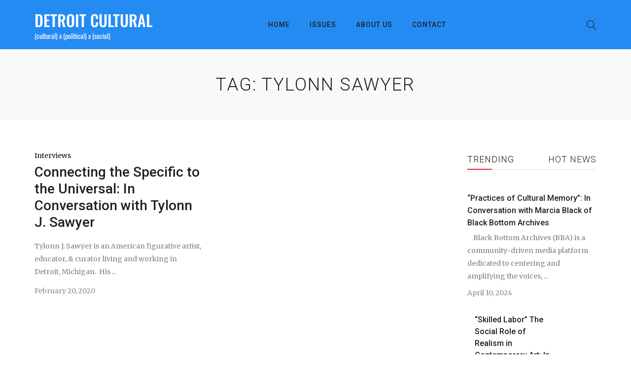

--- FILE ---
content_type: text/html; charset=UTF-8
request_url: https://detroitcultural.com/tag/tylonn-sawyer/
body_size: 15977
content:
<!DOCTYPE html>
<html lang="en-US">
<head>
    <meta charset="UTF-8">
    <meta name="viewport" content="width=device-width">
    <link rel="profile" href="http://gmpg.org/xfn/11" />
    <link rel="pingback" href="https://detroitcultural.com/xmlrpc.php">
    <title>tylonn sawyer &#8211; Detroit Cultural</title>
<meta name='robots' content='max-image-preview:large' />
	<style>img:is([sizes="auto" i], [sizes^="auto," i]) { contain-intrinsic-size: 3000px 1500px }</style>
	<link rel='dns-prefetch' href='//fonts.googleapis.com' />
<link href='https://fonts.gstatic.com' crossorigin rel='preconnect' />
<link rel="alternate" type="application/rss+xml" title="Detroit Cultural &raquo; Feed" href="https://detroitcultural.com/feed/" />
<link rel="alternate" type="application/rss+xml" title="Detroit Cultural &raquo; Comments Feed" href="https://detroitcultural.com/comments/feed/" />
<link rel="alternate" type="application/rss+xml" title="Detroit Cultural &raquo; tylonn sawyer Tag Feed" href="https://detroitcultural.com/tag/tylonn-sawyer/feed/" />
<script type="text/javascript">
/* <![CDATA[ */
window._wpemojiSettings = {"baseUrl":"https:\/\/s.w.org\/images\/core\/emoji\/16.0.1\/72x72\/","ext":".png","svgUrl":"https:\/\/s.w.org\/images\/core\/emoji\/16.0.1\/svg\/","svgExt":".svg","source":{"concatemoji":"https:\/\/detroitcultural.com\/wp-includes\/js\/wp-emoji-release.min.js?ver=6.8.3"}};
/*! This file is auto-generated */
!function(s,n){var o,i,e;function c(e){try{var t={supportTests:e,timestamp:(new Date).valueOf()};sessionStorage.setItem(o,JSON.stringify(t))}catch(e){}}function p(e,t,n){e.clearRect(0,0,e.canvas.width,e.canvas.height),e.fillText(t,0,0);var t=new Uint32Array(e.getImageData(0,0,e.canvas.width,e.canvas.height).data),a=(e.clearRect(0,0,e.canvas.width,e.canvas.height),e.fillText(n,0,0),new Uint32Array(e.getImageData(0,0,e.canvas.width,e.canvas.height).data));return t.every(function(e,t){return e===a[t]})}function u(e,t){e.clearRect(0,0,e.canvas.width,e.canvas.height),e.fillText(t,0,0);for(var n=e.getImageData(16,16,1,1),a=0;a<n.data.length;a++)if(0!==n.data[a])return!1;return!0}function f(e,t,n,a){switch(t){case"flag":return n(e,"\ud83c\udff3\ufe0f\u200d\u26a7\ufe0f","\ud83c\udff3\ufe0f\u200b\u26a7\ufe0f")?!1:!n(e,"\ud83c\udde8\ud83c\uddf6","\ud83c\udde8\u200b\ud83c\uddf6")&&!n(e,"\ud83c\udff4\udb40\udc67\udb40\udc62\udb40\udc65\udb40\udc6e\udb40\udc67\udb40\udc7f","\ud83c\udff4\u200b\udb40\udc67\u200b\udb40\udc62\u200b\udb40\udc65\u200b\udb40\udc6e\u200b\udb40\udc67\u200b\udb40\udc7f");case"emoji":return!a(e,"\ud83e\udedf")}return!1}function g(e,t,n,a){var r="undefined"!=typeof WorkerGlobalScope&&self instanceof WorkerGlobalScope?new OffscreenCanvas(300,150):s.createElement("canvas"),o=r.getContext("2d",{willReadFrequently:!0}),i=(o.textBaseline="top",o.font="600 32px Arial",{});return e.forEach(function(e){i[e]=t(o,e,n,a)}),i}function t(e){var t=s.createElement("script");t.src=e,t.defer=!0,s.head.appendChild(t)}"undefined"!=typeof Promise&&(o="wpEmojiSettingsSupports",i=["flag","emoji"],n.supports={everything:!0,everythingExceptFlag:!0},e=new Promise(function(e){s.addEventListener("DOMContentLoaded",e,{once:!0})}),new Promise(function(t){var n=function(){try{var e=JSON.parse(sessionStorage.getItem(o));if("object"==typeof e&&"number"==typeof e.timestamp&&(new Date).valueOf()<e.timestamp+604800&&"object"==typeof e.supportTests)return e.supportTests}catch(e){}return null}();if(!n){if("undefined"!=typeof Worker&&"undefined"!=typeof OffscreenCanvas&&"undefined"!=typeof URL&&URL.createObjectURL&&"undefined"!=typeof Blob)try{var e="postMessage("+g.toString()+"("+[JSON.stringify(i),f.toString(),p.toString(),u.toString()].join(",")+"));",a=new Blob([e],{type:"text/javascript"}),r=new Worker(URL.createObjectURL(a),{name:"wpTestEmojiSupports"});return void(r.onmessage=function(e){c(n=e.data),r.terminate(),t(n)})}catch(e){}c(n=g(i,f,p,u))}t(n)}).then(function(e){for(var t in e)n.supports[t]=e[t],n.supports.everything=n.supports.everything&&n.supports[t],"flag"!==t&&(n.supports.everythingExceptFlag=n.supports.everythingExceptFlag&&n.supports[t]);n.supports.everythingExceptFlag=n.supports.everythingExceptFlag&&!n.supports.flag,n.DOMReady=!1,n.readyCallback=function(){n.DOMReady=!0}}).then(function(){return e}).then(function(){var e;n.supports.everything||(n.readyCallback(),(e=n.source||{}).concatemoji?t(e.concatemoji):e.wpemoji&&e.twemoji&&(t(e.twemoji),t(e.wpemoji)))}))}((window,document),window._wpemojiSettings);
/* ]]> */
</script>
<style id='wp-emoji-styles-inline-css' type='text/css'>

	img.wp-smiley, img.emoji {
		display: inline !important;
		border: none !important;
		box-shadow: none !important;
		height: 1em !important;
		width: 1em !important;
		margin: 0 0.07em !important;
		vertical-align: -0.1em !important;
		background: none !important;
		padding: 0 !important;
	}
</style>
<link rel='stylesheet' id='wp-block-library-css' href='https://detroitcultural.com/wp-includes/css/dist/block-library/style.min.css?ver=6.8.3' type='text/css' media='all' />
<style id='classic-theme-styles-inline-css' type='text/css'>
/*! This file is auto-generated */
.wp-block-button__link{color:#fff;background-color:#32373c;border-radius:9999px;box-shadow:none;text-decoration:none;padding:calc(.667em + 2px) calc(1.333em + 2px);font-size:1.125em}.wp-block-file__button{background:#32373c;color:#fff;text-decoration:none}
</style>
<style id='global-styles-inline-css' type='text/css'>
:root{--wp--preset--aspect-ratio--square: 1;--wp--preset--aspect-ratio--4-3: 4/3;--wp--preset--aspect-ratio--3-4: 3/4;--wp--preset--aspect-ratio--3-2: 3/2;--wp--preset--aspect-ratio--2-3: 2/3;--wp--preset--aspect-ratio--16-9: 16/9;--wp--preset--aspect-ratio--9-16: 9/16;--wp--preset--color--black: #000000;--wp--preset--color--cyan-bluish-gray: #abb8c3;--wp--preset--color--white: #ffffff;--wp--preset--color--pale-pink: #f78da7;--wp--preset--color--vivid-red: #cf2e2e;--wp--preset--color--luminous-vivid-orange: #ff6900;--wp--preset--color--luminous-vivid-amber: #fcb900;--wp--preset--color--light-green-cyan: #7bdcb5;--wp--preset--color--vivid-green-cyan: #00d084;--wp--preset--color--pale-cyan-blue: #8ed1fc;--wp--preset--color--vivid-cyan-blue: #0693e3;--wp--preset--color--vivid-purple: #9b51e0;--wp--preset--gradient--vivid-cyan-blue-to-vivid-purple: linear-gradient(135deg,rgba(6,147,227,1) 0%,rgb(155,81,224) 100%);--wp--preset--gradient--light-green-cyan-to-vivid-green-cyan: linear-gradient(135deg,rgb(122,220,180) 0%,rgb(0,208,130) 100%);--wp--preset--gradient--luminous-vivid-amber-to-luminous-vivid-orange: linear-gradient(135deg,rgba(252,185,0,1) 0%,rgba(255,105,0,1) 100%);--wp--preset--gradient--luminous-vivid-orange-to-vivid-red: linear-gradient(135deg,rgba(255,105,0,1) 0%,rgb(207,46,46) 100%);--wp--preset--gradient--very-light-gray-to-cyan-bluish-gray: linear-gradient(135deg,rgb(238,238,238) 0%,rgb(169,184,195) 100%);--wp--preset--gradient--cool-to-warm-spectrum: linear-gradient(135deg,rgb(74,234,220) 0%,rgb(151,120,209) 20%,rgb(207,42,186) 40%,rgb(238,44,130) 60%,rgb(251,105,98) 80%,rgb(254,248,76) 100%);--wp--preset--gradient--blush-light-purple: linear-gradient(135deg,rgb(255,206,236) 0%,rgb(152,150,240) 100%);--wp--preset--gradient--blush-bordeaux: linear-gradient(135deg,rgb(254,205,165) 0%,rgb(254,45,45) 50%,rgb(107,0,62) 100%);--wp--preset--gradient--luminous-dusk: linear-gradient(135deg,rgb(255,203,112) 0%,rgb(199,81,192) 50%,rgb(65,88,208) 100%);--wp--preset--gradient--pale-ocean: linear-gradient(135deg,rgb(255,245,203) 0%,rgb(182,227,212) 50%,rgb(51,167,181) 100%);--wp--preset--gradient--electric-grass: linear-gradient(135deg,rgb(202,248,128) 0%,rgb(113,206,126) 100%);--wp--preset--gradient--midnight: linear-gradient(135deg,rgb(2,3,129) 0%,rgb(40,116,252) 100%);--wp--preset--font-size--small: 13px;--wp--preset--font-size--medium: 20px;--wp--preset--font-size--large: 36px;--wp--preset--font-size--x-large: 42px;--wp--preset--font-family--oswald: Oswald;--wp--preset--spacing--20: 0.44rem;--wp--preset--spacing--30: 0.67rem;--wp--preset--spacing--40: 1rem;--wp--preset--spacing--50: 1.5rem;--wp--preset--spacing--60: 2.25rem;--wp--preset--spacing--70: 3.38rem;--wp--preset--spacing--80: 5.06rem;--wp--preset--shadow--natural: 6px 6px 9px rgba(0, 0, 0, 0.2);--wp--preset--shadow--deep: 12px 12px 50px rgba(0, 0, 0, 0.4);--wp--preset--shadow--sharp: 6px 6px 0px rgba(0, 0, 0, 0.2);--wp--preset--shadow--outlined: 6px 6px 0px -3px rgba(255, 255, 255, 1), 6px 6px rgba(0, 0, 0, 1);--wp--preset--shadow--crisp: 6px 6px 0px rgba(0, 0, 0, 1);}:where(.is-layout-flex){gap: 0.5em;}:where(.is-layout-grid){gap: 0.5em;}body .is-layout-flex{display: flex;}.is-layout-flex{flex-wrap: wrap;align-items: center;}.is-layout-flex > :is(*, div){margin: 0;}body .is-layout-grid{display: grid;}.is-layout-grid > :is(*, div){margin: 0;}:where(.wp-block-columns.is-layout-flex){gap: 2em;}:where(.wp-block-columns.is-layout-grid){gap: 2em;}:where(.wp-block-post-template.is-layout-flex){gap: 1.25em;}:where(.wp-block-post-template.is-layout-grid){gap: 1.25em;}.has-black-color{color: var(--wp--preset--color--black) !important;}.has-cyan-bluish-gray-color{color: var(--wp--preset--color--cyan-bluish-gray) !important;}.has-white-color{color: var(--wp--preset--color--white) !important;}.has-pale-pink-color{color: var(--wp--preset--color--pale-pink) !important;}.has-vivid-red-color{color: var(--wp--preset--color--vivid-red) !important;}.has-luminous-vivid-orange-color{color: var(--wp--preset--color--luminous-vivid-orange) !important;}.has-luminous-vivid-amber-color{color: var(--wp--preset--color--luminous-vivid-amber) !important;}.has-light-green-cyan-color{color: var(--wp--preset--color--light-green-cyan) !important;}.has-vivid-green-cyan-color{color: var(--wp--preset--color--vivid-green-cyan) !important;}.has-pale-cyan-blue-color{color: var(--wp--preset--color--pale-cyan-blue) !important;}.has-vivid-cyan-blue-color{color: var(--wp--preset--color--vivid-cyan-blue) !important;}.has-vivid-purple-color{color: var(--wp--preset--color--vivid-purple) !important;}.has-black-background-color{background-color: var(--wp--preset--color--black) !important;}.has-cyan-bluish-gray-background-color{background-color: var(--wp--preset--color--cyan-bluish-gray) !important;}.has-white-background-color{background-color: var(--wp--preset--color--white) !important;}.has-pale-pink-background-color{background-color: var(--wp--preset--color--pale-pink) !important;}.has-vivid-red-background-color{background-color: var(--wp--preset--color--vivid-red) !important;}.has-luminous-vivid-orange-background-color{background-color: var(--wp--preset--color--luminous-vivid-orange) !important;}.has-luminous-vivid-amber-background-color{background-color: var(--wp--preset--color--luminous-vivid-amber) !important;}.has-light-green-cyan-background-color{background-color: var(--wp--preset--color--light-green-cyan) !important;}.has-vivid-green-cyan-background-color{background-color: var(--wp--preset--color--vivid-green-cyan) !important;}.has-pale-cyan-blue-background-color{background-color: var(--wp--preset--color--pale-cyan-blue) !important;}.has-vivid-cyan-blue-background-color{background-color: var(--wp--preset--color--vivid-cyan-blue) !important;}.has-vivid-purple-background-color{background-color: var(--wp--preset--color--vivid-purple) !important;}.has-black-border-color{border-color: var(--wp--preset--color--black) !important;}.has-cyan-bluish-gray-border-color{border-color: var(--wp--preset--color--cyan-bluish-gray) !important;}.has-white-border-color{border-color: var(--wp--preset--color--white) !important;}.has-pale-pink-border-color{border-color: var(--wp--preset--color--pale-pink) !important;}.has-vivid-red-border-color{border-color: var(--wp--preset--color--vivid-red) !important;}.has-luminous-vivid-orange-border-color{border-color: var(--wp--preset--color--luminous-vivid-orange) !important;}.has-luminous-vivid-amber-border-color{border-color: var(--wp--preset--color--luminous-vivid-amber) !important;}.has-light-green-cyan-border-color{border-color: var(--wp--preset--color--light-green-cyan) !important;}.has-vivid-green-cyan-border-color{border-color: var(--wp--preset--color--vivid-green-cyan) !important;}.has-pale-cyan-blue-border-color{border-color: var(--wp--preset--color--pale-cyan-blue) !important;}.has-vivid-cyan-blue-border-color{border-color: var(--wp--preset--color--vivid-cyan-blue) !important;}.has-vivid-purple-border-color{border-color: var(--wp--preset--color--vivid-purple) !important;}.has-vivid-cyan-blue-to-vivid-purple-gradient-background{background: var(--wp--preset--gradient--vivid-cyan-blue-to-vivid-purple) !important;}.has-light-green-cyan-to-vivid-green-cyan-gradient-background{background: var(--wp--preset--gradient--light-green-cyan-to-vivid-green-cyan) !important;}.has-luminous-vivid-amber-to-luminous-vivid-orange-gradient-background{background: var(--wp--preset--gradient--luminous-vivid-amber-to-luminous-vivid-orange) !important;}.has-luminous-vivid-orange-to-vivid-red-gradient-background{background: var(--wp--preset--gradient--luminous-vivid-orange-to-vivid-red) !important;}.has-very-light-gray-to-cyan-bluish-gray-gradient-background{background: var(--wp--preset--gradient--very-light-gray-to-cyan-bluish-gray) !important;}.has-cool-to-warm-spectrum-gradient-background{background: var(--wp--preset--gradient--cool-to-warm-spectrum) !important;}.has-blush-light-purple-gradient-background{background: var(--wp--preset--gradient--blush-light-purple) !important;}.has-blush-bordeaux-gradient-background{background: var(--wp--preset--gradient--blush-bordeaux) !important;}.has-luminous-dusk-gradient-background{background: var(--wp--preset--gradient--luminous-dusk) !important;}.has-pale-ocean-gradient-background{background: var(--wp--preset--gradient--pale-ocean) !important;}.has-electric-grass-gradient-background{background: var(--wp--preset--gradient--electric-grass) !important;}.has-midnight-gradient-background{background: var(--wp--preset--gradient--midnight) !important;}.has-small-font-size{font-size: var(--wp--preset--font-size--small) !important;}.has-medium-font-size{font-size: var(--wp--preset--font-size--medium) !important;}.has-large-font-size{font-size: var(--wp--preset--font-size--large) !important;}.has-x-large-font-size{font-size: var(--wp--preset--font-size--x-large) !important;}.has-oswald-font-family{font-family: var(--wp--preset--font-family--oswald) !important;}
:where(.wp-block-post-template.is-layout-flex){gap: 1.25em;}:where(.wp-block-post-template.is-layout-grid){gap: 1.25em;}
:where(.wp-block-columns.is-layout-flex){gap: 2em;}:where(.wp-block-columns.is-layout-grid){gap: 2em;}
:root :where(.wp-block-pullquote){font-size: 1.5em;line-height: 1.6;}
</style>
<link rel='stylesheet' id='contact-form-7-css' href='https://detroitcultural.com/wp-content/plugins/contact-form-7/includes/css/styles.css?ver=6.1.4' type='text/css' media='all' />
<link rel='stylesheet' id='core-front-css' href='https://detroitcultural.com/wp-content/plugins/theme-core/assets/css/na-core-front.css?ver=1.0' type='text/css' media='all' />
<link rel='stylesheet' id='benko-fonts-css' href='//fonts.googleapis.com/css?family=Roboto%3A300%2C300i%2C400%2C500%2C700&#038;subset=latin%2Clatin-ext' type='text/css' media='all' />
<link rel='stylesheet' id='bootstrap-css' href='https://detroitcultural.com/wp-content/themes/benko/assets/css/bootstrap.min.css?ver=3.0.2%20' type='text/css' media='all' />
<link rel='stylesheet' id='awesome-font-css' href='https://detroitcultural.com/wp-content/themes/benko/assets/css/font-awesome.min.css?ver=4.6.3' type='text/css' media='all' />
<link rel='stylesheet' id='jquery-ui-css' href='https://detroitcultural.com/wp-content/themes/benko/assets/css/jquery-ui.min.css?ver=1.11.4' type='text/css' media='all' />
<link rel='stylesheet' id='themify-icons-css' href='https://detroitcultural.com/wp-content/themes/benko/assets/css/themify-icons.css' type='text/css' media='all' />
<link rel='stylesheet' id='photoswipe-css' href='https://detroitcultural.com/wp-content/themes/benko/assets/css/photoswipe.css' type='text/css' media='all' />
<link rel='stylesheet' id='default-skin-css' href='https://detroitcultural.com/wp-content/themes/benko/assets/css/default-skin/default-skin.css' type='text/css' media='all' />
<link rel='stylesheet' id='benko-main-css' href='https://detroitcultural.com/wp-content/themes/benko/style.css' type='text/css' media='all' />
<link rel='stylesheet' id='benko-style-css' href='https://detroitcultural.com/wp-content/themes/benko/assets/css/style-default.min.css?ver=6.8.3' type='text/css' media='all' />
<style id='benko-style-inline-css' type='text/css'>

		/* Custom  Font size */
		body {
            font-family: Merriweather;
		}
	

		/* Custom  Font size */
		body ,.entry-content {
            font-size: 16px;
		}
	

		/* Custom  color title  */
		#benko-header,.header-drawer #benko-header,.header-content-menu{
		    background:#248bf3;
		}

	

		/* Custom  color title  */
		.menu-drawer #na-menu-primary ul.mega-menu > li > a,
		#na-menu-primary ul > li[class*="-has-children"] > a::before,
		.menu-drawer #na-menu-primary ul > li[class*="-has-children"] > a::before,
		.btn-mini-search, .na-cart .icon-cart,
		.benko_icon-bar,
        #na-menu-primary ul.mega-menu > li > a
		{
		    color:#ffffff;
		}

	

		/* Custom  color title  */
		body,
		.sliders-column3 .box-large .entry-header,.sliders-column3 .box-small .entry-header,
		.post-grid-large .article-content
		{
		    background:#ffffff;
		}

	

        .btn-outline .badge,
        .btn-inverse,
        .btn-inverse:hover, .btn-inverse:focus, .btn-inverse:active, .btn-inverse.active,
        .open .btn-inverse.dropdown-toggle,
        .btn-inverse.disabled, .btn-inverse.disabled:hover, .btn-inverse.disabled:focus, .btn-inverse.disabled:active, .btn-inverse.disabled.active, .btn-inverse[disabled], .btn-inverse[disabled]:hover, .btn-inverse[disabled]:focus, .btn-inverse[disabled]:active, .btn-inverse[disabled].active, fieldset[disabled] .btn-inverse, fieldset[disabled] .btn-inverse:hover, fieldset[disabled] .btn-inverse:focus, fieldset[disabled] .btn-inverse:active, fieldset[disabled] .btn-inverse.active,
        .btn-varian,
        .button:hover, .button:focus, .button:active, .button.active ,
        .open .button.dropdown-toggle,
        .button.single_add_to_cart_button:hover, .button.single_add_to_cart_button:focus, .button.single_add_to_cart_button:active, .button.single_add_to_cart_button.active ,
        .page-content .vc_btn3.vc_btn3-style-custom ,
        .page-content .vc_btn3.vc_btn3-style-custom:hover, .page-content .vc_btn3.vc_btn3-style-custom:focus, .page-content .vc_btn3.vc_btn3-style-custom:active, .page-content .vc_btn3.vc_btn3-style-custom.active ,
        .add_to_cart_button .badge, .button.product_type_simple .badge ,
        .added_to_cart .badge,
        #loadmore-button:hover,
        .yith-wcwl-wishlistexistsbrowse a:after ,
        .quick-view a ,
        .btn-checkout ,
        .btn-order,
        .slick-prev:hover,
        .slick-next:hover,
        .na-cart .icon-cart .mini-cart-items,
        #cart-panel-loader > *:before,
        #calendar_wrap #today ,
        .expand-icon:hover::after, .expand-icon:hover::before,
        .benko_icon:hover .benko_icon-bar,
        .scrollup:hover,
        .product-image.loading::before,
        .widget_layered_nav ul li.chosen > a:before, .widget_layered_nav_filters ul li.chosen > a:before,
        .widget_layered_nav ul li a:hover:before, .widget_layered_nav_filters ul li a:hover:before,
        .onsale,
        .list-view .add_to_cart_button,
        .list-view .add_to_cart_button:hover, .list-view .add_to_cart_button:focus,
        .product-detail-wrap .product-nav .fa:hover,
        .variations_form.cart .att_label:hover, .variations_form.cart .att_label.selected,
        .blog-recent-post .na-grid .bg_gradients > a ,
        .box-list .link-more a:hover,
        .post-format .ti-control-play:hover, .post-format .ti-camera:hover, .post-format .ti-headphone:hover, .post-format .ti-quote-left:hover,
        .tags a:hover,
        div.affect-border:before, div.affect-border:after,
        div.affect-border-inner:before,
        div.affect-border-inner:after,
        .nano > .nano-pane > .nano-slider,
        .btn-primary,.btn-primary:hover,
        .entry_pagination .page-numbers:hover i,
        .btn-variant:hover, .btn-variant:focus, .btn-variant:active, .btn-variant.active,
        .newsletters .btn-newsletter,
        .btn-read:hover,button, html input[type="button"], input[type="reset"], input[type="submit"],
        input[type="submit"]:hover,
        .sliders-column3 .box-large .entry-header::after,.sliders-column3 .box-small .entry-header::after,
        .post-grid-large .article-content::after,.widgettitle::after,
        blockquote:before
        {
            background-color: #0c0c0c;
        }

        .link:hover,
        a:hover, a:focus,
        .tags-list a:hover, .tagcloud a:hover,
        .btn-outline,
        .btn-outline:hover, .btn-outline:focus, .btn-outline:active, .btn-outline.active,
        .open .btn-outline.dropdown-toggle,
        .btn-inverse .badge,
        .btn-variant .badge,
        .add_to_cart_button, .button.product_type_simple,
        .add_to_cart_button:hover, .add_to_cart_button:focus, .add_to_cart_button:active, .add_to_cart_button.active, .button.product_type_simple:hover, .button.product_type_simple:focus, .button.product_type_simple:active, .button.product_type_simple.active,
        .open .add_to_cart_button.dropdown-toggle, .open .button.product_type_simple.dropdown-toggle,
        .added_to_cart,
        .added_to_cart:hover, .added_to_cart:focus, .added_to_cart:active, .added_to_cart.active,
        .open .added_to_cart.dropdown-toggle,
        .nav-tabs > li.active > a ,
        .nav-tabs > li.active > a, .nav-tabs > li.active > a:hover, .nav-tabs > li.active > a:focus,
        .na-filter-wrap #na-filter .widget .na-ajax-load a:hover ,
        .na-filter-wrap .chosen,
        .na-filter-wrap .na-remove-attribute,
        .btn-mini-search:hover,
        #na-top-navbar #language-switch ul > li span:hover,
        #cart-panel-loader > *:before,
        .cart-header .close:hover ,
        .alert a,
        .share-links .count-share:hover ,
        .share-links .count-share i,
        #sb_instagram #sbi_load .fa, #sb_instagram .sbi_follow_btn .fa,
        .sidebar a:hover,
        .sidebar ul li.current-cat > a,
        .sidebar #recentcomments li > a,
        #na-footer .footer-bottom .coppy-right a:hover ,
        .page-cart .product-name a,
        .contact .fa,
        #benko-quickview .price,
        .product-image.loading::after,
        .product-image.loading::before ,
        .is-active > a,
        #benko-top-navbar a:hover, #benko-top-navbar a:focus ,
        #benko-top-navbar .topbar-left a:hover,
        #na-footer ul li a:hover ,
        .widget_layered_nav ul li.chosen, .widget_layered_nav_filters ul li.chosen,
        .widget_layered_nav ul li.chosen > a, .widget_layered_nav_filters ul li.chosen > a,
        .widget_layered_nav ul li:hover .count, .widget_layered_nav_filters ul li:hover .count ,
        .widget.recent_blog .entry-title a:hover,
        .name a:hover ,
        .price,
        .single-1 .box-article .post-cat a,
        .single-2 .box-article .post-cat a,
        .single-3 .box-article .post-cat a,
        .price ins,
        .list-view .price,
        .product-detail-wrap .price,
        .product-detail-wrap .product_meta > * span:hover, .product-detail-wrap .product_meta > * a:hover,
        .cart .quantity .input-group-addon:hover ,
        .sidebar .widget_tabs_post .widget-title li.active a,
        .sidebar .widget_tabs_post .widget-title li a:hover, .sidebar .widget_tabs_post .widget-title li a:focus, .sidebar .widget_tabs_post .widget-title li a:active ,
        .widget.about .benko-social-icon a:hover,
        .widget-product .group-title .link-cat:hover,
        .post-list .entry-header .posted-on a:hover,
        .post-list .author strong:hover,
        .box-list .name-category,
        .box-list .name-category > a,
        .post-cat ,
        .entry-title > a:hover,
        .entry-avatar .author-title,
        .entry-avatar .author-link,
        .post-comment .fa,
        #comments .text-user > a,
        .post-related .author-link:hover,
        .item-related .post-title > a:hover ,
        .entry_pagination .pagination .fa,
        .entry_pagination .pagination .page-numbers:hover .fa ,
        .entry_pagination .page-numbers i,
        .entry_pagination .page-numbers:hover ,
        .entry_pagination .page-numbers .btn-prev,
        .entry_pagination .page-numbers .btn-next,
        .entry-content a,
        .pagination .current,.post-list .article-meta a:hover,.pagination .nav-links a:hover,
        .post-grid .article-meta a:hover,
        #na-menu-primary ul > li.current-menu-item:hover > a, #na-menu-primary ul > li.current-menu-item:focus > a,
        #na-menu-primary ul > li.current-menu-item > a,
        #na-menu-primary ul > li > a:hover, #na-menu-primary ul > li > a:focus,
        #na-menu-primary ul > li.current-menu-item,
        #na-menu-primary ul.mega-menu > li > a:hover, #na-menu-primary ul.mega-menu > li > a:focus,
        #na-menu-primary ul > li:hover[class*="-has-children"] > a:before,
        #na-menu-primary ul > li > ul li[class*="-has-children"]:hover:after,
        .post-tran .entry-title a:hover,
        .post-tran .article-meta a:hover, .post-tran .article-meta .fa:hover,
        .box-videos .video-carousel .post-item:hover .entry-title > a,
        .byline:hover i,
        .posted-on:hover i,
        .slick-dots li button:hover, .slick-dots li button:focus,
        .box-videos .video-carousel .slick-dots li.slick-active button::before, .box-videos .video-carousel .slick-dots li:hover button::before,
        .slider-sidebar .entry-title:hover,.slider-sidebar:hover .entry-title,.article-meta a:hover,
        .post-cat a,.style_white #na-menu-primary ul > li.current-menu-item > a,
        .style_white.header-center #na-menu-primary ul > li.current-menu-item > a, .style_white .header-center #na-menu-primary ul > li.current-menu-item:focus > a,
        .box-sliders-half .slick-dots li button::before,.style_white .btn-mini-search:hover,
        .post-list .post-cat a
        {
          color: #0c0c0c;
        }

       .btn-outline,
        .btn-outline:hover, .btn-outline:focus, .btn-outline:active, .btn-outline.active,
        .open .btn-outline.dropdown-toggle,
        .btn-outline.disabled, .btn-outline.disabled:hover, .btn-outline.disabled:focus, .btn-outline.disabled:active, .btn-outline.disabled.active, .btn-outline[disabled], .btn-outline[disabled]:hover, .btn-outline[disabled]:focus, .btn-outline[disabled]:active, .btn-outline[disabled].active, fieldset[disabled] .btn-outline, fieldset[disabled] .btn-outline:hover, fieldset[disabled] .btn-outline:focus, fieldset[disabled] .btn-outline:active, fieldset[disabled] .btn-outline.active,
        .btn-inverse,
        .btn-inverse:hover, .btn-inverse:focus, .btn-inverse:active, .btn-inverse.active,
        .open .btn-inverse.dropdown-toggle,
        .button:hover, .button:focus, .button:active, .button.active ,
        .open .button.dropdown-toggle,
        .form-control:focus,
        .searchform .form-control:focus,
        .page-links span.page-numbers:hover ,
        .list-view .add_to_cart_button,
        .list-view .add_to_cart_button:hover, .list-view .add_to_cart_button:focus,
        #loadmore-button:hover,
        .button.single_add_to_cart_button:hover, .button.single_add_to_cart_button:focus, .button.single_add_to_cart_button:active, .button.single_add_to_cart_button.active,
        .page-content .vc_btn3.vc_btn3-style-custom,
        .page-content .vc_btn3.vc_btn3-style-custom:hover, .page-content .vc_btn3.vc_btn3-style-custom:focus, .page-content .vc_btn3.vc_btn3-style-custom:active, .page-content .vc_btn3.vc_btn3-style-custom.active,
        .btn-checkout ,
        .btn-order,
        .product-block.border:hover ,
        .variations_form.cart .att_img:hover > img, .variations_form.cart .att_img.selected > img,
        .post-format .ti-control-play:hover, .post-format .ti-camera:hover, .post-format .ti-headphone:hover, .post-format .ti-quote-left:hover,
        blockquote,.btn-primary,
        .btn-variant:hover, .btn-variant:focus, .btn-variant:active, .btn-variant.active,
        .btn-read:hover,
        button, html input[type="button"], input[type="reset"], input[type="submit"],input[type="submit"]:hover,
        .search-transition-wrap .searchform .input-group
        {
          border-color: #0c0c0c;
        }
        .entry-content a{
                box-shadow: 0 -2px 0 #0c0c0c inset;
        }
        .button:hover{
            color:white;
        }

	
</style>
<link rel='stylesheet' id='benko-fonts-customize-css' href='//fonts.googleapis.com/css?family=Merriweather&#038;subset=latin%2Clatin-ext' type='text/css' media='all' />
<script type="text/javascript" src="https://detroitcultural.com/wp-includes/js/jquery/jquery.min.js?ver=3.7.1" id="jquery-core-js"></script>
<script type="text/javascript" src="https://detroitcultural.com/wp-includes/js/jquery/jquery-migrate.min.js?ver=3.4.1" id="jquery-migrate-js"></script>
<link rel="https://api.w.org/" href="https://detroitcultural.com/wp-json/" /><link rel="alternate" title="JSON" type="application/json" href="https://detroitcultural.com/wp-json/wp/v2/tags/105" /><link rel="EditURI" type="application/rsd+xml" title="RSD" href="https://detroitcultural.com/xmlrpc.php?rsd" />
<meta name="generator" content="WordPress 6.8.3" />
    <meta property="fb:app_id" content="" />
<meta name="generator" content="Powered by WPBakery Page Builder - drag and drop page builder for WordPress."/>
<!--[if lte IE 9]><link rel="stylesheet" type="text/css" href="https://detroitcultural.com/wp-content/plugins/js_composer/assets/css/vc_lte_ie9.min.css" media="screen"><![endif]--><link rel="icon" href="https://detroitcultural.com/wp-content/uploads/2019/10/cropped-logo-32x32.jpg" sizes="32x32" />
<link rel="icon" href="https://detroitcultural.com/wp-content/uploads/2019/10/cropped-logo-192x192.jpg" sizes="192x192" />
<link rel="apple-touch-icon" href="https://detroitcultural.com/wp-content/uploads/2019/10/cropped-logo-180x180.jpg" />
<meta name="msapplication-TileImage" content="https://detroitcultural.com/wp-content/uploads/2019/10/cropped-logo-270x270.jpg" />
		<style type="text/css" id="wp-custom-css">
			.site-title a {color:#fff;}
.site-description {color: #ffffff !important;}
h3 {line-height:1.5em;}		</style>
		<noscript><style type="text/css"> .wpb_animate_when_almost_visible { opacity: 1; }</style></noscript>	<!-- Fonts Plugin CSS - https://fontsplugin.com/ -->
	<style>
		/* Cached: December 9, 2025 at 7:47pm */
/* cyrillic-ext */
@font-face {
  font-family: 'Oswald';
  font-style: normal;
  font-weight: 200;
  font-display: swap;
  src: url(https://fonts.gstatic.com/s/oswald/v57/TK3iWkUHHAIjg752FD8Ghe4.woff2) format('woff2');
  unicode-range: U+0460-052F, U+1C80-1C8A, U+20B4, U+2DE0-2DFF, U+A640-A69F, U+FE2E-FE2F;
}
/* cyrillic */
@font-face {
  font-family: 'Oswald';
  font-style: normal;
  font-weight: 200;
  font-display: swap;
  src: url(https://fonts.gstatic.com/s/oswald/v57/TK3iWkUHHAIjg752HT8Ghe4.woff2) format('woff2');
  unicode-range: U+0301, U+0400-045F, U+0490-0491, U+04B0-04B1, U+2116;
}
/* vietnamese */
@font-face {
  font-family: 'Oswald';
  font-style: normal;
  font-weight: 200;
  font-display: swap;
  src: url(https://fonts.gstatic.com/s/oswald/v57/TK3iWkUHHAIjg752Fj8Ghe4.woff2) format('woff2');
  unicode-range: U+0102-0103, U+0110-0111, U+0128-0129, U+0168-0169, U+01A0-01A1, U+01AF-01B0, U+0300-0301, U+0303-0304, U+0308-0309, U+0323, U+0329, U+1EA0-1EF9, U+20AB;
}
/* latin-ext */
@font-face {
  font-family: 'Oswald';
  font-style: normal;
  font-weight: 200;
  font-display: swap;
  src: url(https://fonts.gstatic.com/s/oswald/v57/TK3iWkUHHAIjg752Fz8Ghe4.woff2) format('woff2');
  unicode-range: U+0100-02BA, U+02BD-02C5, U+02C7-02CC, U+02CE-02D7, U+02DD-02FF, U+0304, U+0308, U+0329, U+1D00-1DBF, U+1E00-1E9F, U+1EF2-1EFF, U+2020, U+20A0-20AB, U+20AD-20C0, U+2113, U+2C60-2C7F, U+A720-A7FF;
}
/* latin */
@font-face {
  font-family: 'Oswald';
  font-style: normal;
  font-weight: 200;
  font-display: swap;
  src: url(https://fonts.gstatic.com/s/oswald/v57/TK3iWkUHHAIjg752GT8G.woff2) format('woff2');
  unicode-range: U+0000-00FF, U+0131, U+0152-0153, U+02BB-02BC, U+02C6, U+02DA, U+02DC, U+0304, U+0308, U+0329, U+2000-206F, U+20AC, U+2122, U+2191, U+2193, U+2212, U+2215, U+FEFF, U+FFFD;
}
/* cyrillic-ext */
@font-face {
  font-family: 'Oswald';
  font-style: normal;
  font-weight: 300;
  font-display: swap;
  src: url(https://fonts.gstatic.com/s/oswald/v57/TK3iWkUHHAIjg752FD8Ghe4.woff2) format('woff2');
  unicode-range: U+0460-052F, U+1C80-1C8A, U+20B4, U+2DE0-2DFF, U+A640-A69F, U+FE2E-FE2F;
}
/* cyrillic */
@font-face {
  font-family: 'Oswald';
  font-style: normal;
  font-weight: 300;
  font-display: swap;
  src: url(https://fonts.gstatic.com/s/oswald/v57/TK3iWkUHHAIjg752HT8Ghe4.woff2) format('woff2');
  unicode-range: U+0301, U+0400-045F, U+0490-0491, U+04B0-04B1, U+2116;
}
/* vietnamese */
@font-face {
  font-family: 'Oswald';
  font-style: normal;
  font-weight: 300;
  font-display: swap;
  src: url(https://fonts.gstatic.com/s/oswald/v57/TK3iWkUHHAIjg752Fj8Ghe4.woff2) format('woff2');
  unicode-range: U+0102-0103, U+0110-0111, U+0128-0129, U+0168-0169, U+01A0-01A1, U+01AF-01B0, U+0300-0301, U+0303-0304, U+0308-0309, U+0323, U+0329, U+1EA0-1EF9, U+20AB;
}
/* latin-ext */
@font-face {
  font-family: 'Oswald';
  font-style: normal;
  font-weight: 300;
  font-display: swap;
  src: url(https://fonts.gstatic.com/s/oswald/v57/TK3iWkUHHAIjg752Fz8Ghe4.woff2) format('woff2');
  unicode-range: U+0100-02BA, U+02BD-02C5, U+02C7-02CC, U+02CE-02D7, U+02DD-02FF, U+0304, U+0308, U+0329, U+1D00-1DBF, U+1E00-1E9F, U+1EF2-1EFF, U+2020, U+20A0-20AB, U+20AD-20C0, U+2113, U+2C60-2C7F, U+A720-A7FF;
}
/* latin */
@font-face {
  font-family: 'Oswald';
  font-style: normal;
  font-weight: 300;
  font-display: swap;
  src: url(https://fonts.gstatic.com/s/oswald/v57/TK3iWkUHHAIjg752GT8G.woff2) format('woff2');
  unicode-range: U+0000-00FF, U+0131, U+0152-0153, U+02BB-02BC, U+02C6, U+02DA, U+02DC, U+0304, U+0308, U+0329, U+2000-206F, U+20AC, U+2122, U+2191, U+2193, U+2212, U+2215, U+FEFF, U+FFFD;
}
/* cyrillic-ext */
@font-face {
  font-family: 'Oswald';
  font-style: normal;
  font-weight: 400;
  font-display: swap;
  src: url(https://fonts.gstatic.com/s/oswald/v57/TK3iWkUHHAIjg752FD8Ghe4.woff2) format('woff2');
  unicode-range: U+0460-052F, U+1C80-1C8A, U+20B4, U+2DE0-2DFF, U+A640-A69F, U+FE2E-FE2F;
}
/* cyrillic */
@font-face {
  font-family: 'Oswald';
  font-style: normal;
  font-weight: 400;
  font-display: swap;
  src: url(https://fonts.gstatic.com/s/oswald/v57/TK3iWkUHHAIjg752HT8Ghe4.woff2) format('woff2');
  unicode-range: U+0301, U+0400-045F, U+0490-0491, U+04B0-04B1, U+2116;
}
/* vietnamese */
@font-face {
  font-family: 'Oswald';
  font-style: normal;
  font-weight: 400;
  font-display: swap;
  src: url(https://fonts.gstatic.com/s/oswald/v57/TK3iWkUHHAIjg752Fj8Ghe4.woff2) format('woff2');
  unicode-range: U+0102-0103, U+0110-0111, U+0128-0129, U+0168-0169, U+01A0-01A1, U+01AF-01B0, U+0300-0301, U+0303-0304, U+0308-0309, U+0323, U+0329, U+1EA0-1EF9, U+20AB;
}
/* latin-ext */
@font-face {
  font-family: 'Oswald';
  font-style: normal;
  font-weight: 400;
  font-display: swap;
  src: url(https://fonts.gstatic.com/s/oswald/v57/TK3iWkUHHAIjg752Fz8Ghe4.woff2) format('woff2');
  unicode-range: U+0100-02BA, U+02BD-02C5, U+02C7-02CC, U+02CE-02D7, U+02DD-02FF, U+0304, U+0308, U+0329, U+1D00-1DBF, U+1E00-1E9F, U+1EF2-1EFF, U+2020, U+20A0-20AB, U+20AD-20C0, U+2113, U+2C60-2C7F, U+A720-A7FF;
}
/* latin */
@font-face {
  font-family: 'Oswald';
  font-style: normal;
  font-weight: 400;
  font-display: swap;
  src: url(https://fonts.gstatic.com/s/oswald/v57/TK3iWkUHHAIjg752GT8G.woff2) format('woff2');
  unicode-range: U+0000-00FF, U+0131, U+0152-0153, U+02BB-02BC, U+02C6, U+02DA, U+02DC, U+0304, U+0308, U+0329, U+2000-206F, U+20AC, U+2122, U+2191, U+2193, U+2212, U+2215, U+FEFF, U+FFFD;
}
/* cyrillic-ext */
@font-face {
  font-family: 'Oswald';
  font-style: normal;
  font-weight: 500;
  font-display: swap;
  src: url(https://fonts.gstatic.com/s/oswald/v57/TK3iWkUHHAIjg752FD8Ghe4.woff2) format('woff2');
  unicode-range: U+0460-052F, U+1C80-1C8A, U+20B4, U+2DE0-2DFF, U+A640-A69F, U+FE2E-FE2F;
}
/* cyrillic */
@font-face {
  font-family: 'Oswald';
  font-style: normal;
  font-weight: 500;
  font-display: swap;
  src: url(https://fonts.gstatic.com/s/oswald/v57/TK3iWkUHHAIjg752HT8Ghe4.woff2) format('woff2');
  unicode-range: U+0301, U+0400-045F, U+0490-0491, U+04B0-04B1, U+2116;
}
/* vietnamese */
@font-face {
  font-family: 'Oswald';
  font-style: normal;
  font-weight: 500;
  font-display: swap;
  src: url(https://fonts.gstatic.com/s/oswald/v57/TK3iWkUHHAIjg752Fj8Ghe4.woff2) format('woff2');
  unicode-range: U+0102-0103, U+0110-0111, U+0128-0129, U+0168-0169, U+01A0-01A1, U+01AF-01B0, U+0300-0301, U+0303-0304, U+0308-0309, U+0323, U+0329, U+1EA0-1EF9, U+20AB;
}
/* latin-ext */
@font-face {
  font-family: 'Oswald';
  font-style: normal;
  font-weight: 500;
  font-display: swap;
  src: url(https://fonts.gstatic.com/s/oswald/v57/TK3iWkUHHAIjg752Fz8Ghe4.woff2) format('woff2');
  unicode-range: U+0100-02BA, U+02BD-02C5, U+02C7-02CC, U+02CE-02D7, U+02DD-02FF, U+0304, U+0308, U+0329, U+1D00-1DBF, U+1E00-1E9F, U+1EF2-1EFF, U+2020, U+20A0-20AB, U+20AD-20C0, U+2113, U+2C60-2C7F, U+A720-A7FF;
}
/* latin */
@font-face {
  font-family: 'Oswald';
  font-style: normal;
  font-weight: 500;
  font-display: swap;
  src: url(https://fonts.gstatic.com/s/oswald/v57/TK3iWkUHHAIjg752GT8G.woff2) format('woff2');
  unicode-range: U+0000-00FF, U+0131, U+0152-0153, U+02BB-02BC, U+02C6, U+02DA, U+02DC, U+0304, U+0308, U+0329, U+2000-206F, U+20AC, U+2122, U+2191, U+2193, U+2212, U+2215, U+FEFF, U+FFFD;
}
/* cyrillic-ext */
@font-face {
  font-family: 'Oswald';
  font-style: normal;
  font-weight: 600;
  font-display: swap;
  src: url(https://fonts.gstatic.com/s/oswald/v57/TK3iWkUHHAIjg752FD8Ghe4.woff2) format('woff2');
  unicode-range: U+0460-052F, U+1C80-1C8A, U+20B4, U+2DE0-2DFF, U+A640-A69F, U+FE2E-FE2F;
}
/* cyrillic */
@font-face {
  font-family: 'Oswald';
  font-style: normal;
  font-weight: 600;
  font-display: swap;
  src: url(https://fonts.gstatic.com/s/oswald/v57/TK3iWkUHHAIjg752HT8Ghe4.woff2) format('woff2');
  unicode-range: U+0301, U+0400-045F, U+0490-0491, U+04B0-04B1, U+2116;
}
/* vietnamese */
@font-face {
  font-family: 'Oswald';
  font-style: normal;
  font-weight: 600;
  font-display: swap;
  src: url(https://fonts.gstatic.com/s/oswald/v57/TK3iWkUHHAIjg752Fj8Ghe4.woff2) format('woff2');
  unicode-range: U+0102-0103, U+0110-0111, U+0128-0129, U+0168-0169, U+01A0-01A1, U+01AF-01B0, U+0300-0301, U+0303-0304, U+0308-0309, U+0323, U+0329, U+1EA0-1EF9, U+20AB;
}
/* latin-ext */
@font-face {
  font-family: 'Oswald';
  font-style: normal;
  font-weight: 600;
  font-display: swap;
  src: url(https://fonts.gstatic.com/s/oswald/v57/TK3iWkUHHAIjg752Fz8Ghe4.woff2) format('woff2');
  unicode-range: U+0100-02BA, U+02BD-02C5, U+02C7-02CC, U+02CE-02D7, U+02DD-02FF, U+0304, U+0308, U+0329, U+1D00-1DBF, U+1E00-1E9F, U+1EF2-1EFF, U+2020, U+20A0-20AB, U+20AD-20C0, U+2113, U+2C60-2C7F, U+A720-A7FF;
}
/* latin */
@font-face {
  font-family: 'Oswald';
  font-style: normal;
  font-weight: 600;
  font-display: swap;
  src: url(https://fonts.gstatic.com/s/oswald/v57/TK3iWkUHHAIjg752GT8G.woff2) format('woff2');
  unicode-range: U+0000-00FF, U+0131, U+0152-0153, U+02BB-02BC, U+02C6, U+02DA, U+02DC, U+0304, U+0308, U+0329, U+2000-206F, U+20AC, U+2122, U+2191, U+2193, U+2212, U+2215, U+FEFF, U+FFFD;
}
/* cyrillic-ext */
@font-face {
  font-family: 'Oswald';
  font-style: normal;
  font-weight: 700;
  font-display: swap;
  src: url(https://fonts.gstatic.com/s/oswald/v57/TK3iWkUHHAIjg752FD8Ghe4.woff2) format('woff2');
  unicode-range: U+0460-052F, U+1C80-1C8A, U+20B4, U+2DE0-2DFF, U+A640-A69F, U+FE2E-FE2F;
}
/* cyrillic */
@font-face {
  font-family: 'Oswald';
  font-style: normal;
  font-weight: 700;
  font-display: swap;
  src: url(https://fonts.gstatic.com/s/oswald/v57/TK3iWkUHHAIjg752HT8Ghe4.woff2) format('woff2');
  unicode-range: U+0301, U+0400-045F, U+0490-0491, U+04B0-04B1, U+2116;
}
/* vietnamese */
@font-face {
  font-family: 'Oswald';
  font-style: normal;
  font-weight: 700;
  font-display: swap;
  src: url(https://fonts.gstatic.com/s/oswald/v57/TK3iWkUHHAIjg752Fj8Ghe4.woff2) format('woff2');
  unicode-range: U+0102-0103, U+0110-0111, U+0128-0129, U+0168-0169, U+01A0-01A1, U+01AF-01B0, U+0300-0301, U+0303-0304, U+0308-0309, U+0323, U+0329, U+1EA0-1EF9, U+20AB;
}
/* latin-ext */
@font-face {
  font-family: 'Oswald';
  font-style: normal;
  font-weight: 700;
  font-display: swap;
  src: url(https://fonts.gstatic.com/s/oswald/v57/TK3iWkUHHAIjg752Fz8Ghe4.woff2) format('woff2');
  unicode-range: U+0100-02BA, U+02BD-02C5, U+02C7-02CC, U+02CE-02D7, U+02DD-02FF, U+0304, U+0308, U+0329, U+1D00-1DBF, U+1E00-1E9F, U+1EF2-1EFF, U+2020, U+20A0-20AB, U+20AD-20C0, U+2113, U+2C60-2C7F, U+A720-A7FF;
}
/* latin */
@font-face {
  font-family: 'Oswald';
  font-style: normal;
  font-weight: 700;
  font-display: swap;
  src: url(https://fonts.gstatic.com/s/oswald/v57/TK3iWkUHHAIjg752GT8G.woff2) format('woff2');
  unicode-range: U+0000-00FF, U+0131, U+0152-0153, U+02BB-02BC, U+02C6, U+02DA, U+02DC, U+0304, U+0308, U+0329, U+2000-206F, U+20AC, U+2122, U+2191, U+2193, U+2212, U+2215, U+FEFF, U+FFFD;
}

#site-title, .site-title, #site-title a, .site-title a, #site-logo, #site-logo a, #logo, #logo a, .logo, .logo a, .wp-block-site-title, .wp-block-site-title a {
font-family: "Oswald";
 }
	</style>
	<!-- Fonts Plugin CSS -->
	</head>
<body class="archive tag tag-tylonn-sawyer tag-105 wp-theme-benko benko-header-simple wpb-js-composer js-comp-ver-5.6 vc_responsive">
<div id="page" class="wrapper site">
    <div class="canvas-overlay"></div>
    
<header id="masthead" class="site-header header-simple style_white">
    <div id="benko-header">
        <div class="header-content bar header-fixed">
            <div class="container">
                <div class="benko-header-content ">
                    <!--Logo-->
                    <div class="header-content-logo">
                            <div class="site-title">
        <a href="https://detroitcultural.com/" rel="home">Detroit Cultural</a>
                        <p class="site-description">(cultural) x (political) x (social)</p>
                </div>
                    </div>
                    <!-- Menu-->
                    <div class="header-content-menu">
                        <div id="na-menu-primary" class="nav-menu clearfix">
                            <nav class="text-center na-menu-primary clearfix">
                                <ul id="menu-primary-navigation" class="nav navbar-nav na-menu mega-menu"><li id="menu-item-402" class="menu-item menu-item-type-post_type menu-item-object-page menu-item-home menu-item-402"><a href="https://detroitcultural.com/">Home</a></li>
<li id="menu-item-59" class="menu-item menu-item-type-custom menu-item-object-custom menu-item-has-children menu-item-59"><a href="#issues">Issues</a>
<ul class="sub-menu">
	<li id="menu-item-58" class="menu-item menu-item-type-custom menu-item-object-custom menu-item-has-children menu-item-58"><a href="http://detroitcultural.com/issue-001_spring-2019/">ISSUE 001_SPRING 2019</a>
	<ul class="sub-menu">
		<li id="menu-item-1248" class="menu-item menu-item-type-post_type menu-item-object-post menu-item-1248"><a href="https://detroitcultural.com/2019/03/01/ruin-imagery-and-the-cultural-work-it-performs-in-conversation-with-dora-apel/">Ruin Imagery and the Cultural Work It Performs: In Conversation with Dora Apel</a></li>
		<li id="menu-item-1242" class="menu-item menu-item-type-post_type menu-item-object-post menu-item-1242"><a href="https://detroitcultural.com/2019/03/01/political-art-as-spectacle-in-conversation-with-taylor-aldridge/">Political Art as Spectacle: In Conversation with Taylor Aldridge</a></li>
		<li id="menu-item-1336" class="menu-item menu-item-type-post_type menu-item-object-post menu-item-1336"><a href="https://detroitcultural.com/2019/03/01/the-heidelberg-project-the-politics-of-site-specificity-in-conversation-with-rachel-adams-2/">The Heidelberg Project and the Politics of Site-Specificity: In Conversation with Rachel Adams</a></li>
		<li id="menu-item-1298" class="menu-item menu-item-type-post_type menu-item-object-post menu-item-1298"><a href="https://detroitcultural.com/2019/03/01/inclusive-exclusive-narratives-in-conversation-with-juana-williams/">Inclusive and Exclusive Narratives: In Conversation with Juana Williams</a></li>
		<li id="menu-item-1240" class="menu-item menu-item-type-post_type menu-item-object-post menu-item-1240"><a href="https://detroitcultural.com/2019/03/01/the-prefigurative-possibilities-of-the-art-institution-in-conversation-with-james-mcanally/">The Prefigurative Possibilities of the Art Institution: In Conversation with James McAnally</a></li>
		<li id="menu-item-1235" class="menu-item menu-item-type-post_type menu-item-object-post menu-item-1235"><a href="https://detroitcultural.com/2019/03/01/appropriation-of-black-tragedy-the-implicit-politics-of-aesthetics-in-conversation-with-aurella-yussuf/">Appropriation of Black Tragedy and the Implicit Politics of Aesthetics: In Conversation with Aurella Yussuf</a></li>
		<li id="menu-item-1243" class="menu-item menu-item-type-post_type menu-item-object-post menu-item-1243"><a href="https://detroitcultural.com/2019/03/01/culture-as-weapon-in-conversation-with-nato-thompson/">Culture as Weapon: In Conversation with Nato Thompson</a></li>
	</ul>
</li>
	<li id="menu-item-1438" class="menu-item menu-item-type-post_type menu-item-object-page menu-item-has-children menu-item-1438"><a href="https://detroitcultural.com/issue-002_summer-2019/">ISSUE 002_SUMMER 2019</a>
	<ul class="sub-menu">
		<li id="menu-item-1442" class="menu-item menu-item-type-post_type menu-item-object-post menu-item-1442"><a href="https://detroitcultural.com/2019/05/01/in-conversation-with-sarah-rose-sharp/">Is Arts Criticism Inherently Political: In Conversation with Sarah Rose Sharp</a></li>
		<li id="menu-item-1441" class="menu-item menu-item-type-post_type menu-item-object-post menu-item-1441"><a href="https://detroitcultural.com/2019/05/01/in-conversation-with-larry-ossei-mensah/">The Capacity of Art to Change How We Think About Ourselves in the World: In Conversation with Larry Ossei-Mensah</a></li>
		<li id="menu-item-1495" class="menu-item menu-item-type-post_type menu-item-object-post menu-item-1495"><a href="https://detroitcultural.com/2019/06/15/curating-is-a-responsibility-in-conversation-with-laura-mott/">The Responsibilities of Curatorial Practice: In Conversation With Laura Mott</a></li>
		<li id="menu-item-1440" class="menu-item menu-item-type-post_type menu-item-object-post menu-item-1440"><a href="https://detroitcultural.com/2019/05/01/in-conversation-with-aaron-foley/">The Branding of Detroit: In Conversation with Aaron Foley</a></li>
		<li id="menu-item-1450" class="menu-item menu-item-type-post_type menu-item-object-post menu-item-1450"><a href="https://detroitcultural.com/2019/06/06/the-city-as-body-in-conversation-with-michael-stone-richards/">The City as Body: In Conversation with Michael Stone-Richards</a></li>
		<li id="menu-item-1445" class="menu-item menu-item-type-post_type menu-item-object-post menu-item-1445"><a href="https://detroitcultural.com/2019/05/01/in-conversation-with-scott-hocking/">The Cycles We Go Through as Humans on Earth: In Conversation with Scott Hocking</a></li>
	</ul>
</li>
	<li id="menu-item-1613" class="menu-item menu-item-type-post_type menu-item-object-page menu-item-has-children menu-item-1613"><a href="https://detroitcultural.com/issue-003_fall-2019/">ISSUE 003_FALL 2019</a>
	<ul class="sub-menu">
		<li id="menu-item-1621" class="menu-item menu-item-type-post_type menu-item-object-post menu-item-1621"><a href="https://detroitcultural.com/2019/10/25/identity-material-and-culture-in-conversation-with-olayami-dabls/">Identity, Material, and Culture: In Conversation with Olayami Dabls</a></li>
		<li id="menu-item-1616" class="menu-item menu-item-type-post_type menu-item-object-post menu-item-1616"><a href="https://detroitcultural.com/2019/10/19/toward-becoming-more-creative-conscious-self-critical-and-politically-and-socially-responsible-in-conversation-with-christin-lee/">Toward Becoming More Creative, Conscious, Self-critical, and Politically and Socially Responsible: In Conversation with Christin Lee</a></li>
		<li id="menu-item-1615" class="menu-item menu-item-type-post_type menu-item-object-post menu-item-1615"><a href="https://detroitcultural.com/2019/10/19/this-must-be-the-place-in-conversation-with-ellen-rutt/">This Must Be The Place: In Conversation With Ellen Rutt</a></li>
		<li id="menu-item-1614" class="menu-item menu-item-type-post_type menu-item-object-post menu-item-1614"><a href="https://detroitcultural.com/2019/10/25/there-is-no-neutral-ground-here-in-conversation-with-maya-stovall/">There Is No Neutral Ground Here: In Conversation with Maya Stovall</a></li>
	</ul>
</li>
	<li id="menu-item-1685" class="menu-item menu-item-type-post_type menu-item-object-page menu-item-has-children menu-item-1685"><a href="https://detroitcultural.com/issue-004_winter-2020/">ISSUE 004_WINTER 2020</a>
	<ul class="sub-menu">
		<li id="menu-item-1686" class="menu-item menu-item-type-post_type menu-item-object-post menu-item-1686"><a href="https://detroitcultural.com/2020/02/20/in-conversation-with-ingrid-lafleur/">Towards a New Relationship With Black Bodies: In Conversation with Ingrid LaFleur</a></li>
		<li id="menu-item-1687" class="menu-item menu-item-type-post_type menu-item-object-post menu-item-1687"><a href="https://detroitcultural.com/2020/02/20/in-conversation-with-tylonn-sawyer/">Connecting the Specific to the Universal: In Conversation with Tylonn J. Sawyer</a></li>
		<li id="menu-item-1699" class="menu-item menu-item-type-post_type menu-item-object-post menu-item-1699"><a href="https://detroitcultural.com/2020/02/20/in-conversation-with-samantha-noel/">The Relationship Between Knowledge and Power in Art History: In Conversation with Samantha Noel</a></li>
		<li id="menu-item-1700" class="menu-item menu-item-type-post_type menu-item-object-post menu-item-1700"><a href="https://detroitcultural.com/2020/02/20/in-conversation-with-steve-panton-and-matthew-piper/">Many Speaking to Many: In Conversation with Steve Panton and Matthew Piper</a></li>
	</ul>
</li>
	<li id="menu-item-1865" class="menu-item menu-item-type-post_type menu-item-object-page menu-item-has-children menu-item-1865"><a href="https://detroitcultural.com/issue-005_spring-2020/">ISSUE 005_SPRING 2020</a>
	<ul class="sub-menu">
		<li id="menu-item-1869" class="menu-item menu-item-type-post_type menu-item-object-post menu-item-1869"><a href="https://detroitcultural.com/2020/04/29/museums-are-not-neutral-in-conversation-with-la-tanya-s-autry/">Museums Are Not Neutral: In Conversation with LaTanya S. Autry</a></li>
		<li id="menu-item-1866" class="menu-item menu-item-type-post_type menu-item-object-post menu-item-1866"><a href="https://detroitcultural.com/2020/05/13/dance-as-social-exploration-in-conversation-with-biba-bell/">Dance as Social Exploration: In Conversation with Biba Bell</a></li>
		<li id="menu-item-1867" class="menu-item menu-item-type-post_type menu-item-object-post menu-item-1867"><a href="https://detroitcultural.com/2020/05/08/figuring-the-subject-in-conversation-with-mario-moore/">Figuring the Subject: In Conversation with Mario Moore</a></li>
		<li id="menu-item-1868" class="menu-item menu-item-type-post_type menu-item-object-post menu-item-1868"><a href="https://detroitcultural.com/2020/05/03/just-keep-painting-in-conversation-with-richard-wilson/">The Social Role of Public Art: In Conversation with Richard Wilson</a></li>
	</ul>
</li>
	<li id="menu-item-1980" class="menu-item menu-item-type-post_type menu-item-object-page menu-item-has-children menu-item-1980"><a href="https://detroitcultural.com/issue-006_fall-2020/">ISSUE 006_FALL 2020</a>
	<ul class="sub-menu">
		<li id="menu-item-1983" class="menu-item menu-item-type-post_type menu-item-object-post menu-item-1983"><a href="https://detroitcultural.com/2020/08/21/to-care-for-the-object-in-conversation-with-lauren-jackson-harris/">To Care for the Object: In Conversation with Lauren Jackson Harris</a></li>
		<li id="menu-item-1985" class="menu-item menu-item-type-post_type menu-item-object-post menu-item-1985"><a href="https://detroitcultural.com/2020/08/14/making-the-stone-stonier-in-conversation-with-osman-khan/">Making the Stone Stonier: In Conversation with Osman Khan</a></li>
		<li id="menu-item-1982" class="menu-item menu-item-type-post_type menu-item-object-post menu-item-1982"><a href="https://detroitcultural.com/2020/09/05/undoing-america-as-a-way-of-seeing-in-conversation-with-nicholas-mirzoeff/">Undoing “America” as a Way of Seeing: In Conversation with Nicholas Mirzoeff</a></li>
		<li id="menu-item-1981" class="menu-item menu-item-type-post_type menu-item-object-post menu-item-1981"><a href="https://detroitcultural.com/2020/09/05/by-teens-for-teens-in-conversation-with-morgan-leake-and-j-j-thompson-of-the-mocad-teen-council/">By Teens, For Teens: In Conversation with Morgan Leake and J.J. Thompson of the MOCAD Teen Council</a></li>
		<li id="menu-item-1984" class="menu-item menu-item-type-post_type menu-item-object-post menu-item-1984"><a href="https://detroitcultural.com/2020/08/14/visions-of-the-evolution-in-conversation-with-cherise-morris/">Ritual as a Space of Restoration: In Conversation with Cherise Morris</a></li>
	</ul>
</li>
	<li id="menu-item-2070" class="menu-item menu-item-type-post_type menu-item-object-page menu-item-has-children menu-item-2070"><a href="https://detroitcultural.com/issue-007_winter-2021/">ISSUE 007_WINTER 2021</a>
	<ul class="sub-menu">
		<li id="menu-item-2091" class="menu-item menu-item-type-post_type menu-item-object-post menu-item-2091"><a href="https://detroitcultural.com/2020/12/20/in-conversation-with-chelsea-a-flowers/">Art as a Practice of History, Memory, and Education: In Conversation with Chelsea A. Flowers</a></li>
		<li id="menu-item-2105" class="menu-item menu-item-type-post_type menu-item-object-post menu-item-2105"><a href="https://detroitcultural.com/2020/12/20/2082/">What Kind of Futures Artworks Open: In Conversation with Boris Groys</a></li>
		<li id="menu-item-2075" class="menu-item menu-item-type-post_type menu-item-object-post menu-item-2075"><a href="https://detroitcultural.com/2020/12/20/2063/">What is Your Medicine: In Conversation with Sabrina Nelson”</a></li>
		<li id="menu-item-2117" class="menu-item menu-item-type-post_type menu-item-object-post menu-item-2117"><a href="https://detroitcultural.com/2020/12/23/what-art-can-be-but-also-what-art-can-do-in-conversation-with-senghor-reid/">What Art Can Be, But Also What Art Can Do: In Conversation with Senghor Reid</a></li>
		<li id="menu-item-2077" class="menu-item menu-item-type-post_type menu-item-object-post menu-item-2077"><a href="https://detroitcultural.com/2020/12/19/making-as-an-act-of-connection-to-history-and-environment-in-conversation-with-ryan-standfest/">Making as an Act of Connection to History and Environment: In Conversation with Ryan Standfest</a></li>
		<li id="menu-item-2076" class="menu-item menu-item-type-post_type menu-item-object-post menu-item-2076"><a href="https://detroitcultural.com/2020/12/20/2056/">Making Way to Visibility and Inclusion: In Conversation with Darryl DeAngelo Terrell</a></li>
	</ul>
</li>
	<li id="menu-item-2279" class="menu-item menu-item-type-post_type menu-item-object-page menu-item-has-children menu-item-2279"><a href="https://detroitcultural.com/issue-008_spring-2021/">ISSUE 008_SPRING 2021</a>
	<ul class="sub-menu">
		<li id="menu-item-2291" class="menu-item menu-item-type-post_type menu-item-object-post menu-item-2291"><a href="https://detroitcultural.com/2021/03/15/dual-vision-in-conversation-with-nour-ballout/">Dual Vision: In Conversation with Nour Ballout</a></li>
		<li id="menu-item-2286" class="menu-item menu-item-type-post_type menu-item-object-post menu-item-2286"><a href="https://detroitcultural.com/2021/04/02/betty-brownlee-dual-vision/">Dual Vision: In Conversation with Betty Brownlee</a></li>
		<li id="menu-item-2285" class="menu-item menu-item-type-post_type menu-item-object-post menu-item-2285"><a href="https://detroitcultural.com/2021/04/03/dual-vision-in-conversation-with-tyanna-buie/">Dual Vision: In Conversation with Tyanna Buie</a></li>
		<li id="menu-item-2282" class="menu-item menu-item-type-post_type menu-item-object-post menu-item-2282"><a href="https://detroitcultural.com/2021/04/15/dual-vision-in-conversation-with-jim-chatelain/">Dual Vision: In Conversation with Jim Chatelain</a></li>
		<li id="menu-item-2290" class="menu-item menu-item-type-post_type menu-item-object-post menu-item-2290"><a href="https://detroitcultural.com/2021/03/18/amelia-currier-dual-vision/">Dual Vision: In Conversation with Amelia Currier</a></li>
		<li id="menu-item-2289" class="menu-item menu-item-type-post_type menu-item-object-post menu-item-2289"><a href="https://detroitcultural.com/2021/03/18/cyrah-dardas-dual-vision/">Dual Vision: In Conversation with Cyrah Dardas</a></li>
		<li id="menu-item-2288" class="menu-item menu-item-type-post_type menu-item-object-post menu-item-2288"><a href="https://detroitcultural.com/2021/04/02/simone-desousa-dual-vision/">Dual Vision: In Conversation with Simone DeSousa</a></li>
		<li id="menu-item-2284" class="menu-item menu-item-type-post_type menu-item-object-post menu-item-2284"><a href="https://detroitcultural.com/2021/04/07/chelsea-a-flowers-dual-vision/">Dual Vision: In Conversation with Chelsea A. Flowers</a></li>
		<li id="menu-item-2287" class="menu-item menu-item-type-post_type menu-item-object-post menu-item-2287"><a href="https://detroitcultural.com/2021/04/02/steve-foust-dual-vision/">Dual Vision: In Conversation with Steve Foust</a></li>
		<li id="menu-item-2283" class="menu-item menu-item-type-post_type menu-item-object-post menu-item-2283"><a href="https://detroitcultural.com/2021/04/15/2234/">Dual Vision: In Conversation with bree gant</a></li>
		<li id="menu-item-2296" class="menu-item menu-item-type-post_type menu-item-object-post menu-item-2296"><a href="https://detroitcultural.com/2021/03/15/mario-moore-dual-vision/">Dual Vision: In Conversation with Mario Moore</a></li>
		<li id="menu-item-2281" class="menu-item menu-item-type-post_type menu-item-object-post menu-item-2281"><a href="https://detroitcultural.com/2021/05/03/dual-vision-in-conversation-with-cherise-morris/">Dual Vision: In Conversation with Cherise Morris</a></li>
		<li id="menu-item-2280" class="menu-item menu-item-type-post_type menu-item-object-post menu-item-2280"><a href="https://detroitcultural.com/2021/05/10/dual-vision-in-conversation-with-martha-mysko/">Dual Vision: In Conversation with Martha Mysko</a></li>
		<li id="menu-item-2293" class="menu-item menu-item-type-post_type menu-item-object-post menu-item-2293"><a href="https://detroitcultural.com/2021/03/15/dual-vision-in-conversation-with-sabrina-nelson/">Dual Vision: In Conversation with Sabrina Nelson</a></li>
		<li id="menu-item-2292" class="menu-item menu-item-type-post_type menu-item-object-post menu-item-2292"><a href="https://detroitcultural.com/2021/03/15/rashaun-rucker-dual-vision/">Dual Vision: In Conversation with Rashaun Rucker</a></li>
		<li id="menu-item-2294" class="menu-item menu-item-type-post_type menu-item-object-post menu-item-2294"><a href="https://detroitcultural.com/2021/03/15/robert-sestok-dual-vision/">Dual Vision: In Conversation with Robert Sestok</a></li>
		<li id="menu-item-2295" class="menu-item menu-item-type-post_type menu-item-object-post menu-item-2295"><a href="https://detroitcultural.com/2021/03/15/carlo-vitale-dual-vision/">Dual Vision: In Conversation with Carlo Vitale</a></li>
	</ul>
</li>
	<li id="menu-item-2347" class="menu-item menu-item-type-post_type menu-item-object-page menu-item-has-children menu-item-2347"><a href="https://detroitcultural.com/issue-009_fall-2021/">ISSUE 009_FALL 2021</a>
	<ul class="sub-menu">
		<li id="menu-item-2354" class="menu-item menu-item-type-post_type menu-item-object-post menu-item-2354"><a href="https://detroitcultural.com/2021/10/13/2342/">Iteration as an Approach to Thinking: In Conversation with Emmy Bright</a></li>
		<li id="menu-item-2356" class="menu-item menu-item-type-post_type menu-item-object-post menu-item-2356"><a href="https://detroitcultural.com/2021/10/11/2328/">Objects in Circulation: In Conversation with Halima Afi Cassells</a></li>
		<li id="menu-item-2355" class="menu-item menu-item-type-post_type menu-item-object-post menu-item-2355"><a href="https://detroitcultural.com/2021/10/13/2338/">Art as the Cornerstone of Change: In Conversation with Bakpak Durden</a></li>
		<li id="menu-item-2387" class="menu-item menu-item-type-post_type menu-item-object-post menu-item-2387"><a href="https://detroitcultural.com/2021/10/21/in-conversation-with-cornetta-lane-smith-of-detroit-narrative-agency/">The Stories We Tell: In Conversation with Cornetta Lane Smith of Detroit Narrative Agency</a></li>
	</ul>
</li>
	<li id="menu-item-2488" class="menu-item menu-item-type-post_type menu-item-object-page menu-item-has-children menu-item-2488"><a href="https://detroitcultural.com/issue-010_spring-2024/">ISSUE 010_SPRING 2024</a>
	<ul class="sub-menu">
		<li id="menu-item-2489" class="menu-item menu-item-type-post_type menu-item-object-post menu-item-2489"><a href="https://detroitcultural.com/2024/04/29/2469/">“7 Mile and Livernois” Art as Celebration of Collective Identity: In Conversation with Tiff Massey</a></li>
		<li id="menu-item-2490" class="menu-item menu-item-type-post_type menu-item-object-post menu-item-2490"><a href="https://detroitcultural.com/2024/04/10/practices-of-cultural-memory-in-conversation-with-marcia-black-of-black-bottom-archives/">“Practices of Cultural Memory”: In Conversation with Marcia Black of Black Bottom Archives</a></li>
		<li id="menu-item-2491" class="menu-item menu-item-type-post_type menu-item-object-post menu-item-2491"><a href="https://detroitcultural.com/2024/04/05/weapons-and-white-music-the-weaponization-of-culture-in-conversation-with-jefferson-pinder/">“Weapons and White Music” The Weaponization of Culture: In Conversation with Jefferson Pinder</a></li>
		<li id="menu-item-2492" class="menu-item menu-item-type-post_type menu-item-object-post menu-item-2492"><a href="https://detroitcultural.com/2024/03/14/2425/">“Skilled Labor” The Social Role of Realism in Contemporary Art: In Conversation with Mario Moore</a></li>
		<li id="menu-item-2493" class="menu-item menu-item-type-post_type menu-item-object-post menu-item-2493"><a href="https://detroitcultural.com/2024/03/13/history-painting-in-the-21st-century-in-conversation-with-mark-thomas-gibson/">“A Retelling” History Painting in the 21st Century: In Conversation with Mark Thomas Gibson</a></li>
	</ul>
</li>
	<li id="menu-item-2571" class="menu-item menu-item-type-post_type menu-item-object-page menu-item-has-children menu-item-2571"><a href="https://detroitcultural.com/issue-011_summer-2025/">ISSUE 011_SUMMER 2025</a>
	<ul class="sub-menu">
		<li id="menu-item-2572" class="menu-item menu-item-type-post_type menu-item-object-post menu-item-2572"><a href="https://detroitcultural.com/2025/07/26/2504/">The Interstitial is Where I Live: In Conversation with Allison Glenn</a></li>
		<li id="menu-item-2577" class="menu-item menu-item-type-post_type menu-item-object-post menu-item-2577"><a href="https://detroitcultural.com/2025/07/26/the-body-the-machine-the-site-in-conversation-with-jova-lynne-and-marie-madison-patton/">The Body, The Machine, The Site: In Conversation with Jova Lynne and Marie Madison-Patton</a></li>
		<li id="menu-item-2573" class="menu-item menu-item-type-post_type menu-item-object-post menu-item-2573"><a href="https://detroitcultural.com/2025/07/26/2497/">Make Poetry a Public Art: In Conversation with jessica Care moore</a></li>
		<li id="menu-item-2576" class="menu-item menu-item-type-post_type menu-item-object-post menu-item-2576"><a href="https://detroitcultural.com/2025/07/26/2509/">To Chart a More Complete Look: In Conversation with Bridget Bartal</a></li>
		<li id="menu-item-2574" class="menu-item menu-item-type-post_type menu-item-object-post menu-item-2574"><a href="https://detroitcultural.com/2025/07/26/in-conversation-with-jen-barker/">A Collective Dream: In Conversation with Jen Barker</a></li>
		<li id="menu-item-2575" class="menu-item menu-item-type-post_type menu-item-object-post menu-item-2575"><a href="https://detroitcultural.com/2025/07/26/2563/">Levels of Engagement: In Conversation with Liza Bielby</a></li>
	</ul>
</li>
</ul>
</li>
<li id="menu-item-1101" class="menu-item menu-item-type-post_type menu-item-object-page menu-item-1101"><a href="https://detroitcultural.com/about-us/">About Us</a></li>
<li id="menu-item-610" class="menu-item menu-item-type-post_type menu-item-object-page menu-item-610"><a href="https://detroitcultural.com/contact-us/">Contact</a></li>
</ul>                            </nav>
                        </div>
                    </div>
                    <!--Seacrch & Cart-->
                    <div class="header-content-right">
                        <div class="searchform-mini">
                            <button class="btn-mini-search"><i class="ti-search"></i></button>
                        </div>
                        <div class="searchform-wrap search-transition-wrap benko-hidden">
                            <div class="search-transition-inner">
                                <form method="get"  class="searchform" action="https://detroitcultural.com/">

    <div class="input-group">
        <input type="text" class="form-control" placeholder="Search ... " value="" name="s" />
        <span class="input-group-btn">
            <button class="btn btn-primary"><i class="ti-search"></i></button>
        </span>
    </div>

</form>                                <button class="btn-mini-close pull-right"><i class="ti-close"></i></button>
                            </div>
                        </div>
                    </div>
                </div>
            </div><!-- .container -->
        </div>
    </div>
</header><!-- .site-header -->    <div id="content" class="site-content">    <div class="wrap-content" role="main">
                    <div class="cat-header clearfix" >
                <div class="container">
                    <header class="title-cat">
                        Tag: <span>tylonn sawyer</span>                    </header>
                    <!-- .entry-header -->
                                    </div>
            </div>
                <div class="container wrap-content-inner">
            <div class="row content-category">
                                         <div class="main-content content-right col-sx-12 col-sm-12 col-md-9 col-lg-9">
                                    <div class="archive-blog row cats-grid-large">
                    <div class="rows affect-isotope">
                                                    <div class="item-post col-item  col-md-6 col-sm-6 col-xs-12">
                                
<article class="post-item post-grid post-grid-large clearfix post-1656 post type-post status-publish format-standard hentry category-interviews tag-cultural-appropriation tag-painting tag-teaching tag-tylonn-sawyer">
    <div class="article-tran hover-share-item">
                    <div class="post-image  placeholder-trans">
                            </div>
            <div class="article-content no-thumb">
                <span class="post-cat">                <a href="https://detroitcultural.com/category/interviews/"   title="View all posts in Interviews" >
                    Interviews                </a>
                            </span>
                <div class="entry-header clearfix">
                    <header class="entry-header-title">
                        <h3 class="entry-title"><a href="https://detroitcultural.com/2020/02/20/in-conversation-with-tylonn-sawyer/" rel="bookmark">Connecting the Specific to the Universal: In Conversation with Tylonn J. Sawyer</a></h3>                    </header>
                </div>

                <div class="entry-content">
                    Tylonn J. Sawyer is an American figurative artist, educator, &amp; curator living and working in Detroit, Michigan.  His ...                </div>
                <div class="article-footer clearfix">
                    <div class="article-meta">
                        <span class="byline"><span class="author vcard"><span class="screen-reader-text">Author </span><a class="url fn n" href="https://detroitcultural.com/author/dannyvanzandt/">Danny VanZandt</a></span></span><span class="posted-on"><span class="screen-reader-text">Posted on </span><a href="https://detroitcultural.com/2020/02/20/in-conversation-with-tylonn-sawyer/" rel="bookmark"><time class="entry-date published" datetime="2020-02-20T10:25:23-05:00">February 20, 2020</time><time class="updated" datetime="2020-09-24T13:17:20-04:00">September 24, 2020</time></a></span>
                    </div>
                    		<div class="entry-meta-right">
						
			
		</div>

		                </div>
            </div>
            </div>

</article><!-- #post-## -->
                            </div>
                                            </div>
                </div>
                                        </div>
    
                         <div id="archive-sidebar" class="sidebar sidebar-right  col-sx-12 col-sm-12 col-md-3 col-lg-3 archive-sidebar">
            <div class="content-inner">
    <aside id="tabs_post-1" class="widget widget_tabs_post">        <ul class="nav nav-tabs widget-title">
                            <li class="active ">
                    <a href="#tab-popular" class="tabs-title-product" aria-expanded="true" data-toggle="tab">Trending</a>
                </li>
                                                    <li >
                    <a href="#tab-recent" class="tabs-title-product" aria-expanded="false" data-toggle="tab">Hot News</a>
                </li>
                    </ul>

        <!-- Tab panes -->
        <div class="tab-content">
                            <div class="tab-pane active posts-listing article-content archive-blog" id="tab-popular">
                                                                                
<article class="post-item post-grid clearfix post-2460 post type-post status-publish format-standard hentry category-interviews">
    <div class="article-tran hover-share-item">
                    <div class="post-image  placeholder-trans">
                            </div>
            <div class="article-content no-thumb">

                <div class="entry-header clearfix">
                    <span class="post-cat">                <a href="https://detroitcultural.com/category/interviews/"   title="View all posts in Interviews" >
                    Interviews                </a>
                            </span>
                    <header class="entry-header-title">
                        <h3 class="entry-title"><a href="https://detroitcultural.com/2024/04/10/practices-of-cultural-memory-in-conversation-with-marcia-black-of-black-bottom-archives/" rel="bookmark">&#8220;Practices of Cultural Memory&#8221;: In Conversation with Marcia Black of Black Bottom Archives</a></h3>                    </header>
                </div>
                <div class="entry-content">
                    &nbsp; &nbsp; Black Bottom Archives (BBA) is a community-driven media platform dedicated to centering and amplifying the voices, ...                </div>
                <div class="article-footer clearfix">
                    <div class="article-meta">
                        <span class="byline"><span class="author vcard"><span class="screen-reader-text">Author </span><a class="url fn n" href="https://detroitcultural.com/author/dannyvanzandt/">Danny VanZandt</a></span></span><span class="posted-on"><span class="screen-reader-text">Posted on </span><a href="https://detroitcultural.com/2024/04/10/practices-of-cultural-memory-in-conversation-with-marcia-black-of-black-bottom-archives/" rel="bookmark"><time class="entry-date published" datetime="2024-04-10T10:15:34-04:00">April 10, 2024</time><time class="updated" datetime="2024-05-01T09:32:54-04:00">May 1, 2024</time></a></span>
                    </div>
                    		<div class="entry-meta-right">
						
			
		</div>

		                </div>
            </div>
            </div>

</article><!-- #post-## -->
                                                            
<article class="post-item post-sidebar clearfix post-2425 post type-post status-publish format-standard hentry category-interviews">
    <div class="article-image">
                </div>
    <div class="article-content side-item-text full-width">
        <div class="entry-header clearfix">
            <header class="entry-header-title">
                <h3 class="entry-title"><a href="https://detroitcultural.com/2024/03/14/2425/" rel="bookmark">&#8220;Skilled Labor&#8221; The Social Role of Realism in Contemporary Art: In Conversation with Mario Moore</a></h3>            </header>
        </div>
        <div class="article-meta clearfix">
            <span class="byline"><span class="author vcard"><span class="screen-reader-text">Author </span><a class="url fn n" href="https://detroitcultural.com/author/dannyvanzandt/">Danny VanZandt</a></span></span><span class="posted-on"><span class="screen-reader-text">Posted on </span><a href="https://detroitcultural.com/2024/03/14/2425/" rel="bookmark"><time class="entry-date published" datetime="2024-03-14T12:19:29-04:00">March 14, 2024</time><time class="updated" datetime="2024-05-01T09:35:35-04:00">May 1, 2024</time></a></span>
        </div>
    </div>
</article><!-- #post-## -->
                                                            
<article class="post-item post-sidebar clearfix post-2469 post type-post status-publish format-standard hentry category-interviews">
    <div class="article-image">
                </div>
    <div class="article-content side-item-text full-width">
        <div class="entry-header clearfix">
            <header class="entry-header-title">
                <h3 class="entry-title"><a href="https://detroitcultural.com/2024/04/29/2469/" rel="bookmark">&#8220;7 Mile and Livernois&#8221; Art as Celebration of Collective Identity: In Conversation with Tiff Massey</a></h3>            </header>
        </div>
        <div class="article-meta clearfix">
            <span class="byline"><span class="author vcard"><span class="screen-reader-text">Author </span><a class="url fn n" href="https://detroitcultural.com/author/dannyvanzandt/">Danny VanZandt</a></span></span><span class="posted-on"><span class="screen-reader-text">Posted on </span><a href="https://detroitcultural.com/2024/04/29/2469/" rel="bookmark"><time class="entry-date published" datetime="2024-04-29T09:07:00-04:00">April 29, 2024</time><time class="updated" datetime="2024-05-01T09:30:34-04:00">May 1, 2024</time></a></span>
        </div>
    </div>
</article><!-- #post-## -->
                                                            
<article class="post-item post-sidebar clearfix post-2410 post type-post status-publish format-standard hentry category-interviews">
    <div class="article-image">
                </div>
    <div class="article-content side-item-text full-width">
        <div class="entry-header clearfix">
            <header class="entry-header-title">
                <h3 class="entry-title"><a href="https://detroitcultural.com/2024/03/13/history-painting-in-the-21st-century-in-conversation-with-mark-thomas-gibson/" rel="bookmark">&#8220;A Retelling&#8221; History Painting in the 21st Century: In Conversation with Mark Thomas Gibson</a></h3>            </header>
        </div>
        <div class="article-meta clearfix">
            <span class="byline"><span class="author vcard"><span class="screen-reader-text">Author </span><a class="url fn n" href="https://detroitcultural.com/author/dannyvanzandt/">Danny VanZandt</a></span></span><span class="posted-on"><span class="screen-reader-text">Posted on </span><a href="https://detroitcultural.com/2024/03/13/history-painting-in-the-21st-century-in-conversation-with-mark-thomas-gibson/" rel="bookmark"><time class="entry-date published" datetime="2024-03-13T09:43:26-04:00">March 13, 2024</time><time class="updated" datetime="2024-05-01T09:34:00-04:00">May 1, 2024</time></a></span>
        </div>
    </div>
</article><!-- #post-## -->
                                                                </div>
            
            
                            <div class="tab-pane article-content archive-blog" id="tab-recent">
                                                                                
<article class="post-item post-grid clearfix post-2504 post type-post status-publish format-standard hentry category-interviews tag-allison-glenn tag-curator tag-curatorial tag-detroit tag-east-village tag-ecology tag-library-street-collective tag-little-village tag-the-shepherd">
    <div class="article-tran hover-share-item">
                    <div class="post-image  placeholder-trans">
                            </div>
            <div class="article-content no-thumb">

                <div class="entry-header clearfix">
                    <span class="post-cat">                <a href="https://detroitcultural.com/category/interviews/"   title="View all posts in Interviews" >
                    Interviews                </a>
                            </span>
                    <header class="entry-header-title">
                        <h3 class="entry-title"><a href="https://detroitcultural.com/2025/07/26/2504/" rel="bookmark">The Interstitial is Where I Live: In Conversation with Allison Glenn</a></h3>                    </header>
                </div>
                <div class="entry-content">
                    Allison Glenn is a New York-based curator and writer focusing on the intersection of art and public space, through ...                </div>
                <div class="article-footer clearfix">
                    <div class="article-meta">
                        <span class="byline"><span class="author vcard"><span class="screen-reader-text">Author </span><a class="url fn n" href="https://detroitcultural.com/author/dannyvanzandt/">Danny VanZandt</a></span></span><span class="posted-on"><span class="screen-reader-text">Posted on </span><a href="https://detroitcultural.com/2025/07/26/2504/" rel="bookmark"><time class="entry-date published" datetime="2025-07-26T12:00:46-04:00">July 26, 2025</time><time class="updated" datetime="2025-07-28T11:58:08-04:00">July 28, 2025</time></a></span>
                    </div>
                    		<div class="entry-meta-right">
						
			
		</div>

		                </div>
            </div>
            </div>

</article><!-- #post-## -->
                                                            
<article class="post-item post-sidebar clearfix post-2497 post type-post status-publish format-standard hentry category-interviews tag-art-education tag-detroit tag-jessica-care-moore tag-poet-laureate tag-poetry tag-writing">
    <div class="article-image">
                </div>
    <div class="article-content side-item-text full-width">
        <div class="entry-header clearfix">
            <header class="entry-header-title">
                <h3 class="entry-title"><a href="https://detroitcultural.com/2025/07/26/2497/" rel="bookmark">Make Poetry a Public Art: In Conversation with jessica Care moore</a></h3>            </header>
        </div>
        <div class="article-meta clearfix">
            <span class="byline"><span class="author vcard"><span class="screen-reader-text">Author </span><a class="url fn n" href="https://detroitcultural.com/author/dannyvanzandt/">Danny VanZandt</a></span></span><span class="posted-on"><span class="screen-reader-text">Posted on </span><a href="https://detroitcultural.com/2025/07/26/2497/" rel="bookmark"><time class="entry-date published" datetime="2025-07-26T12:00:45-04:00">July 26, 2025</time><time class="updated" datetime="2025-07-28T07:58:22-04:00">July 28, 2025</time></a></span>
        </div>
    </div>
</article><!-- #post-## -->
                                                            
<article class="post-item post-sidebar clearfix post-2535 post type-post status-publish format-standard hentry category-interviews tag-curator tag-curatorial tag-hamtramck tag-hatch tag-hatch-art-gallery tag-home tag-jen-barker">
    <div class="article-image">
                </div>
    <div class="article-content side-item-text full-width">
        <div class="entry-header clearfix">
            <header class="entry-header-title">
                <h3 class="entry-title"><a href="https://detroitcultural.com/2025/07/26/in-conversation-with-jen-barker/" rel="bookmark">A Collective Dream: In Conversation with Jen Barker</a></h3>            </header>
        </div>
        <div class="article-meta clearfix">
            <span class="byline"><span class="author vcard"><span class="screen-reader-text">Author </span><a class="url fn n" href="https://detroitcultural.com/author/dannyvanzandt/">Danny VanZandt</a></span></span><span class="posted-on"><span class="screen-reader-text">Posted on </span><a href="https://detroitcultural.com/2025/07/26/in-conversation-with-jen-barker/" rel="bookmark"><time class="entry-date published" datetime="2025-07-26T12:00:41-04:00">July 26, 2025</time><time class="updated" datetime="2025-07-26T12:15:30-04:00">July 26, 2025</time></a></span>
        </div>
    </div>
</article><!-- #post-## -->
                                                            
<article class="post-item post-sidebar clearfix post-2563 post type-post status-publish format-standard hentry category-interviews">
    <div class="article-image">
                </div>
    <div class="article-content side-item-text full-width">
        <div class="entry-header clearfix">
            <header class="entry-header-title">
                <h3 class="entry-title"><a href="https://detroitcultural.com/2025/07/26/2563/" rel="bookmark">Levels of Engagement: In Conversation with Liza Bielby</a></h3>            </header>
        </div>
        <div class="article-meta clearfix">
            <span class="byline"><span class="author vcard"><span class="screen-reader-text">Author </span><a class="url fn n" href="https://detroitcultural.com/author/dannyvanzandt/">Danny VanZandt</a></span></span><span class="posted-on"><span class="screen-reader-text">Posted on </span><a href="https://detroitcultural.com/2025/07/26/2563/" rel="bookmark"><time class="entry-date published" datetime="2025-07-26T12:00:33-04:00">July 26, 2025</time><time class="updated" datetime="2025-08-11T17:03:17-04:00">August 11, 2025</time></a></span>
        </div>
    </div>
</article><!-- #post-## -->
                                                                </div>
                    </div>
        </aside><aside id="benko_videos-1" class="widget widget_videos"><h2 class="widgettitle">Videos</h2>
                    </aside><aside id="instagram-2" class="widget widget_instagram"><h2 class="widgettitle">Follow Instagram</h2>        
                    <p class="instagram-follow-link">
                <a href="https://instagram.com/detroitcultural" target="_blank" rel="nofollow" class="author_link btn-follow"><i class="fa fa-instagram"></i> Follow @detroitcultural</a>
            </p>

        
       </aside><aside id="instagram-3" class="widget widget_instagram"><h2 class="widgettitle">Follow Instagram</h2>        
                    <p class="instagram-follow-link">
                <a href="https://instagram.com/detroitcultural" target="_blank" rel="nofollow" class="author_link btn-follow"><i class="fa fa-instagram"></i> Follow @detroitcultural</a>
            </p>

        
       </aside></div>

        </div>
                </div><!-- .content-area -->
        </div>
    </div>
        </div><!-- .site-content -->
            <footer id="na-footer" class="na-footer  footer-1">

        <!--    Footer center-->
        
        <!--    Footer bottom-->
        <div class="footer-bottom clearfix">
            <div class="container">
                <div class="container-inner">
                    <div class="row">

                        <div class="col-md-6 col-sm-12">
                            <div class="coppy-right">
                                                                    <span>Copyright © 2019-2020 Detroit Cultural. All Rights Reserved.</span>
                                                            </div>
                        </div>
                        <div class="col-md-6 col-sm-12 footer-bottom-right">
                                                    </div>
                    </div>
                </div>
            </div>
        </div>


    </footer><!-- .site-footer -->
    </div><!-- .site -->

<script type="speculationrules">
{"prefetch":[{"source":"document","where":{"and":[{"href_matches":"\/*"},{"not":{"href_matches":["\/wp-*.php","\/wp-admin\/*","\/wp-content\/uploads\/*","\/wp-content\/*","\/wp-content\/plugins\/*","\/wp-content\/themes\/benko\/*","\/*\\?(.+)"]}},{"not":{"selector_matches":"a[rel~=\"nofollow\"]"}},{"not":{"selector_matches":".no-prefetch, .no-prefetch a"}}]},"eagerness":"conservative"}]}
</script>
<script type="text/javascript" src="https://detroitcultural.com/wp-includes/js/dist/hooks.min.js?ver=4d63a3d491d11ffd8ac6" id="wp-hooks-js"></script>
<script type="text/javascript" src="https://detroitcultural.com/wp-includes/js/dist/i18n.min.js?ver=5e580eb46a90c2b997e6" id="wp-i18n-js"></script>
<script type="text/javascript" id="wp-i18n-js-after">
/* <![CDATA[ */
wp.i18n.setLocaleData( { 'text direction\u0004ltr': [ 'ltr' ] } );
/* ]]> */
</script>
<script type="text/javascript" src="https://detroitcultural.com/wp-content/plugins/contact-form-7/includes/swv/js/index.js?ver=6.1.4" id="swv-js"></script>
<script type="text/javascript" id="contact-form-7-js-before">
/* <![CDATA[ */
var wpcf7 = {
    "api": {
        "root": "https:\/\/detroitcultural.com\/wp-json\/",
        "namespace": "contact-form-7\/v1"
    }
};
/* ]]> */
</script>
<script type="text/javascript" src="https://detroitcultural.com/wp-content/plugins/contact-form-7/includes/js/index.js?ver=6.1.4" id="contact-form-7-js"></script>
<script type="text/javascript" src="https://detroitcultural.com/wp-content/plugins/theme-core/assets/js/imagesloaded.pkgd.min.js?ver=3.1.8" id="imagesloaded-js-js"></script>
<script type="text/javascript" src="https://detroitcultural.com/wp-content/plugins/theme-core/assets/js/jquery.infinitescroll.min.js?ver=2.1.0" id="infinitescroll-js-js"></script>
<script type="text/javascript" id="core-front-js-extra">
/* <![CDATA[ */
var NaScript = {"home_url":"https:\/\/detroitcultural.com\/","ajax_url":"https:\/\/detroitcultural.com\/wp-admin\/admin-ajax.php?_wpnonce=ccb13b46a1","admin_theme_url":"https:\/\/detroitcultural.com\/wp-admin\/themes.php?_wpnonce=ccb13b46a1"};
/* ]]> */
</script>
<script type="text/javascript" src="https://detroitcultural.com/wp-content/plugins/theme-core/assets/js/dev/na-core-front.js?ver=1.0" id="core-front-js"></script>
<script type="text/javascript" src="https://detroitcultural.com/wp-content/plugins/theme-core/assets/js/dev/na-core-admin.js?ver=1.0" id="core-admin-js"></script>
<script type="text/javascript" src="https://detroitcultural.com/wp-content/themes/benko/assets/js/plugins/bootstrap.min.js?ver=2.2.0" id="bootstrap-js"></script>
<script type="text/javascript" src="https://detroitcultural.com/wp-content/themes/benko/assets/js/plugins/html5.min.js?ver=2.2.0" id="html5-js"></script>
<script type="text/javascript" src="https://detroitcultural.com/wp-content/themes/benko/assets/js/plugins/jquery.slicknav.min.js?ver=2.2.0" id="slicknav-js"></script>
<script type="text/javascript" src="https://detroitcultural.com/wp-content/themes/benko/assets/js/plugins/skip-link-focus-fix.min.js?ver=2.2.0" id="skip-link-focus-js"></script>
<script type="text/javascript" src="https://detroitcultural.com/wp-content/themes/benko/assets/js/plugins/slick.min.js?ver=2.2.0" id="slick-js"></script>
<script type="text/javascript" src="https://detroitcultural.com/wp-content/plugins/js_composer/assets/lib/bower/isotope/dist/isotope.pkgd.min.js?ver=5.6" id="isotope-js"></script>
<script type="text/javascript" src="https://detroitcultural.com/wp-content/themes/benko/assets/js/plugins/jquery.lazy.min.js?ver=1.7.10" id="lazy-js"></script>
<script type="text/javascript" src="https://detroitcultural.com/wp-content/themes/benko/assets/js/plugins/jquery.videoController.min.js?ver=2.2.0" id="videoController-js"></script>
<script type="text/javascript" src="https://detroitcultural.com/wp-includes/js/imagesloaded.min.js?ver=5.0.0" id="imagesloaded-js"></script>
<script type="text/javascript" src="https://detroitcultural.com/wp-includes/js/masonry.min.js?ver=4.2.2" id="masonry-js"></script>
<script type="text/javascript" src="https://detroitcultural.com/wp-includes/js/jquery/jquery.masonry.min.js?ver=3.1.2b" id="jquery-masonry-js"></script>
<script type="text/javascript" src="https://detroitcultural.com/wp-content/themes/benko/assets/js/dev/benko-init.js" id="benko-init-js"></script>
<script type="text/javascript" src="https://detroitcultural.com/wp-content/themes/benko/assets/js/dev/benko.js" id="benko-js"></script>

</body>
</html>

--- FILE ---
content_type: text/css
request_url: https://detroitcultural.com/wp-content/themes/benko/assets/css/style-default.min.css?ver=6.8.3
body_size: 32645
content:
.rtl .pull-left{float:right !important}.rtl .pull-right{float:left !important}.rtl [class*="col-"]{float:right}.rtl .vc_row[data-vc-full-width]{float:left}.rtl .next.page-numbers{line-height:44px}.rtl .next.page-numbers .fa{-webkit-transform:rotate(180deg);-moz-transform:rotate(180deg);-o-transform:rotate(180deg);-ms-transform:rotate(180deg);transform:rotate(180deg)}.rtl .prev.page-numbers{line-height:44px}.rtl .prev.page-numbers .fa{-webkit-transform:rotate(180deg);-moz-transform:rotate(180deg);-o-transform:rotate(180deg);-ms-transform:rotate(180deg);transform:rotate(180deg)}.rtl .slick-prev.slick-arrow,.rtl .slick-next.slick-arrow{-webkit-transform:rotate(180deg);-moz-transform:rotate(180deg);-o-transform:rotate(180deg);-ms-transform:rotate(180deg);transform:rotate(180deg)}.rtl .nano>.nano-content{left:-17px !important;right:inherit !important}.wpb_single_image{display:block}.wpb_single_image a{display:block !important}.wpb_single_image .vc_single_image-wrapper{display:block !important}.wpb_single_image:hover{cursor:pointer}.hover-image{position:absolute;top:0;left:-100%;-webkit-transition:0.4s;-o-transition:0.4s;transition:0.4s;height:auto}.img-effect:hover .wp-post-image{margin-left:100%;-webkit-transition:0.4s;-o-transition:0.4s;transition:0.4s}.rtl .img-effect:hover .wp-post-image{margin-right:100%;margin-left:inherit}.img-effect:hover .hover-image{right:0;left:0%;margin:auto;-webkit-transition:0.4s;-o-transition:0.4s;transition:0.4s}div.affect-border:hover:before{top:1px;left:0px}.rtl div.affect-border:hover:before{right:0px;left:auto}div.affect-border:hover:after{top:-1px;right:0px}.rtl div.affect-border:hover:after{left:0px;right:auto}div.affect-border:hover div.affect-border-inner:before{top:0;left:0px}.rtl div.affect-border:hover div.affect-border-inner:before{right:0px;left:auto}div.affect-border:hover div.affect-border-inner:after{bottom:0;left:0px}.rtl div.affect-border:hover div.affect-border-inner:after{right:0px;left:auto}div.affect-border,div.affect-border-inner{position:relative;overflow:hidden;cursor:pointer;position:relative;display:block}div.affect-border:before,div.affect-border:after,div.affect-border-inner:before,div.affect-border-inner:after{-webkit-transition:all 0.4s;-o-transition:all 0.4s;transition:all 0.4s;content:" ";display:block;position:absolute;z-index:99;background:#e4232e}div.affect-border:before,div.affect-border:after{height:100%;width:2px}div.affect-border:before{top:-100%;left:0px}.rtl div.affect-border:before{right:0px;left:auto}div.affect-border:after{top:100%;right:0px}.rtl div.affect-border:after{left:0px;right:auto}div.affect-border-inner:before,div.affect-border-inner:after{height:2px;width:100%}div.affect-border-inner:before{top:0;left:100%}.rtl div.affect-border-inner:before{right:100%;left:auto}div.affect-border-inner:after{bottom:0;left:-100%}.rtl div.affect-border-inner:after{right:-100%;left:auto}.affect-zoo-border{position:relative}.affect-zoo-border-inner{-webkit-transform:translate3d(-20px, 0px, 0px);-ms-transform:translate3d(-20px, 0px, 0px);-moz-transform:translate3d(-20px, 0px, 0px);transform:translate3d(-20px, 0px, 0px);-webkit-transition:-webkit-transform 0.4s;-moz-transition:-moz-transform 0.4s;-o-transition:-o-transform 0.4s;transition:transform 0.4s}.affect-zoo-border-inner img{-webkit-transform:scale(1.1);-ms-transform:scale(1.1);-o-transform:scale(1.1);transform:scale(1.1)}.affect-zoo-border-inner:hover{-webkit-transform:translate3d(0px, 0px, 0px);-ms-transform:translate3d(0px, 0px, 0px);-moz-transform:translate3d(0px, 0px, 0px);transform:translate3d(0px, 0px, 0px)}.affect-zoo-border:before{content:'';display:block;position:absolute;z-index:10;pointer-events:none;border:1px solid transparent;top:20px;left:20px;bottom:20px;right:20px;-webkit-transition:0.4s;-o-transition:0.4s;transition:0.4s}.affect-zoo-border:hover:before{-webkit-transition:0.4s;-o-transition:0.4s;transition:0.4s;border:1px solid #fff}.slide-border .overlay_border{position:absolute;left:0;top:0;width:100%;height:100%;z-index:1;pointer-events:none}.slide-border .overlay_border:before,.slide-border .overlay_border:after{content:'';display:block;position:absolute;z-index:10;top:20px;left:20px;bottom:20px;right:20px;-webkit-transition:-webkit-transform 0.4s ease 0s;transition:transform 0.4s ease 0s}.slide-border .overlay_border:before{border-top:1px solid #fff;border-bottom:1px solid #fff;-webkit-transform:scale(0, 1);-ms-transform:scale(0, 1);transform:scale(0, 1)}.slide-border .overlay_border:after{border-left:1px solid #fff;border-right:1px solid #fff;-webkit-transform:scale(1, 0);-ms-transform:scale(1, 0);transform:scale(1, 0)}.slide-border:hover .overlay_border:before,.slide-border:hover .overlay_border:after,.slide-border.hover .overlay_border:before,.slide-border.hover .overlay_border:after{-webkit-transform:scale(1);-ms-transform:scale(1);transform:scale(1)}.slide-border .overlay_border:before,.slide-border .overlay_border:before,.slide-border .overlay_border:after,.slide-border .overlay_border:after{top:30px;right:15px;bottom:30px;left:14px}.rtl .slide-border .overlay_border:before,.rtl .slide-border .overlay_border:before,.rtl .slide-border .overlay_border:after,.rtl .slide-border .overlay_border:after{left:15px;right:auto}.rtl .slide-border .overlay_border:before,.rtl .slide-border .overlay_border:before,.rtl .slide-border .overlay_border:after,.rtl .slide-border .overlay_border:after{right:14px;left:auto}.affect-plus{position:relative}.affect-plus::before{overflow:hidden;position:absolute;top:0;content:"";z-index:100;width:100%;height:100%;left:0;opacity:0;-webkit-transition:all 0.4s ease 0s;-o-transition:all 0.4s ease 0s;transition:all 0.4s ease 0s;-webkit-transform:scale(0.4) rotateY(180deg);-moz-transform:scale(0.4) rotateY(180deg);-ms-transform:scale(0.4) rotateY(180deg);-o-transform:scale(0.4) rotateY(180deg);transform:scale(0.4) rotateY(180deg);background:url("../images/plus.png") no-repeat scroll center center/60px 60px rgba(0,0,0,0.6);pointer-events:none}.rtl .affect-plus::before{right:0;left:auto}.affect-plus:hover::before{visibility:visible;opacity:0.6;-webkit-transform:scale(1) rotateY(0deg);-moz-transform:scale(1) rotateY(0deg);-ms-transform:scale(1) rotateY(0deg);-o-transform:scale(1) rotateY(0deg);transform:scale(1) rotateY(0deg)}.affect-zoom{position:relative;-webkit-transition:0.4s;-o-transition:0.4s;transition:0.4s}.affect-zoom:after{position:absolute;left:0px;width:100%;height:100%;top:0;content:"";pointer-events:none}.rtl .affect-zoom:after{right:0px;left:auto}.affect-zoom img{-webkit-transform:scale(1);-ms-transform:scale(1);-o-transform:scale(1);transform:scale(1);-webkit-transition:0.4s;-o-transition:0.4s;transition:0.4s}.affect-zoom:hover img{-webkit-transform:scale(1.05);-ms-transform:scale(1.05);-o-transform:scale(1.05);transform:scale(1.05);-webkit-transition:0.4s;-o-transition:0.4s;transition:0.4s}.affect-zoom-animation{position:relative;-webkit-transition:0.4s;-o-transition:0.4s;transition:0.4s}.affect-zoom-animation:after{position:absolute;left:0px;width:100%;height:100%;top:0;content:""}.rtl .affect-zoom-animation:after{right:0px;left:auto}.affect-zoom-animation:hover:after{-webkit-transition:0.4s;-o-transition:0.4s;transition:0.4s;background:rgba(0,0,0,0.3)}.affect-zoom-animation:hover img{animation:10s linear 0s alternate none 2 running animation_zoom}@keyframes animation_zoom{0%{transform:scale(1) translateX(0px)}50%{transform:scale(1.2) translateX(-10px)}75%{transform:scale(1.3) translateX(-20px)}100%{transform:scale(1.4) translateX(-30px)}}.affect-fast{position:relative}.affect-fast:after{position:absolute;left:-100%;width:100%;height:100%;top:0;content:"";background:url("../images/mlass.png") no-repeat;-webkit-transition:1.5s;-o-transition:1.5s;transition:1.5s;pointer-events:none}.rtl .affect-fast:after{right:-100%;left:auto}.affect-fast:before{border:6px solid rgba(255,255,255,0.5);bottom:0;box-sizing:border-box;content:"";left:0px;overflow:visible;position:absolute;right:0px;top:0;pointer-events:none}.rtl .affect-fast:before{right:0px;left:auto}.rtl .affect-fast:before{left:0px;right:auto}.affect-fast:hover:after{-webkit-transition:1.5s;-o-transition:1.5s;transition:1.5s;left:100%}.rtl .affect-fast:hover:after{right:100%;left:auto}.add-links,.quick-view{display:inline-block}.caption-product .ground-addcart{position:absolute;bottom:15px;z-index:99;left:0;opacity:0;text-align:left}.rtl .caption-product .ground-addcart{text-align:right}@keyframes loader-line{0%{width:0%}100%{width:100%}}@keyframes loader-lined{0%{width:100%}100%{width:100%}}.no-padding{padding:0}.no-margin{margin:0 !important}.inline input{height:auto}.center{text-align:center}.clear-left{clear:left}.rtl .clear-left{clear:right}.js-vc_parallax-o-image{background-attachment:fixed;background-clip:padding-box;background-position:0 0;height:100%;top:0;width:100%;background-size:cover;background-repeat:no-repeat}.bg-fixed{background-attachment:fixed;background-clip:padding-box;background-position:0 0;height:100%;top:0;width:100%;background-size:cover;background-repeat:no-repeat}.ads-item>*{margin-bottom:30px;text-align:center}.ads-item.col-xs-6>*{background:#fff none repeat scroll 0 0;padding:15px}.layout-list .ads-item>*{margin-bottom:30px;text-align:center}.ads_vertical img{width:160px;max-width:160px !important}.ads_content_single{float:right;padding-left:30px;padding-bottom:30px}.rtl .ads_content_single{padding-right:30px;padding-left:inherit}.advertising_after_content{margin-top:30px;margin-bottom:50px;text-align:center}.advertising_single_top{margin-top:80px}.advertising_content_single{margin-bottom:70px;margin-top:70px;text-align:center}.advertising_single_comments{margin-bottom:30px;margin-top:15px;text-align:center}.advertising_single_inner{margin-bottom:15px;margin-top:40px;text-align:center}.has-padding-top{padding-top:60px}.nano{position:relative;height:100%;overflow:hidden !important}.nano>.nano-content{position:absolute;overflow:scroll;overflow-x:hidden;top:0;right:0;bottom:0;left:0;padding-right:15px;padding-left:15px}.nano>.nano-content:focus{outline:thin dotted}.nano>.nano-content::-webkit-scrollbar{display:none}.has-scrollbar>.nano-content::-webkit-scrollbar{display:block}.nano>.nano-pane{background:#F5F5F5;position:absolute;width:7px;right:0;top:0;bottom:0;visibility:hidden\9;opacity:.01;-webkit-transition:.2s;-moz-transition:.2s;-o-transition:.2s;transition:.2s;border-radius:2px}.rtl .nano>.nano-pane{left:0;right:auto}.nano>.nano-pane>.nano-slider{background:#C1C1C1;position:relative;margin:0 1px;border-radius:5px}.nano:hover>.nano-pane,.nano-pane.active,.nano-pane.flashed{visibility:visible\9;opacity:0.99}.col-equal{display:-ms-flexbox;display:-webkit-flex;display:flex;-webkit-flex-direction:row;-ms-flex-direction:row;flex-direction:row;-webkit-flex-wrap:nowrap;-ms-flex-wrap:nowrap;flex-wrap:nowrap;-webkit-justify-content:flex-start;-ms-flex-pack:start;justify-content:flex-start;-webkit-align-content:flex-start;-ms-flex-line-pack:start;align-content:flex-start;-webkit-align-items:flex-start;-ms-flex-align:start;align-items:flex-start}.col-equal .vc_column_container{-webkit-order:0;-ms-flex-order:0;order:0;-webkit-flex:1 1 auto;-ms-flex:1 1 auto;flex:1 1 auto;-webkit-align-self:stretch;-ms-flex-item-align:stretch;align-self:stretch;position:relative}.col-equal .vc_column-inner{height:100%;display:block}.col-equal .wpb_wrapper{height:100%;background:#F6F6F6;display:block}.page-content .vc_col-has-fill>.vc_column-inner,.page-content .vc_row-has-fill+.vc_row-full-width+.vc_row>.vc_column_container>.vc_column-inner,.page-content .vc_row-has-fill+.vc_row>.vc_column_container>.vc_column-inner,.page-content .vc_row-has-fill+.vc_vc_row>.vc_row>.vc_vc_column>.vc_column_container>.vc_column-inner,.page-content .vc_row-has-fill+.vc_vc_row_inner>.vc_row>.vc_vc_column_inner>.vc_column_container>.vc_column-inner,.page-content .vc_row-has-fill>.vc_column_container>.vc_column-inner,.page-content .vc_row-has-fill>.vc_row>.vc_vc_column>.vc_column_container>.vc_column-inner,.page-content .vc_row-has-fill>.vc_vc_column_inner>.vc_column_container>.vc_column-inner,.page-content .vc_section.vc_section-has-fill,.page-content .vc_section.vc_section-has-fill+.vc_row-full-width+.vc_section,.page-content .vc_section.vc_section-has-fill+.vc_section{padding-top:0}.layout-grid .col-md-6:nth-child(2n+1){clear:left}.rtl .layout-grid .col-md-6:nth-child(2n+1){clear:right}.layout-grid .col-md-4:nth-child(3n+1){clear:left}.rtl .layout-grid .col-md-4:nth-child(3n+1){clear:right}.clear{clear:left}.rtl .clear{clear:right}.widget .fb_iframe_widget_fluid{display:block}.icon-energy{color:#6bc2da}.icon-rocket{color:#ff5a00}.icon-fire{color:#c23335}html{height:100%}body{margin:auto;font-size:14px;font-weight:400;color:gray;background:#fff;overflow-x:hidden;height:100%;-ms-word-wrap:break-word;word-wrap:break-word}#page{display:-ms-flexbox;display:-webkit-flex;display:flex;-webkit-flex-direction:column;-ms-flex-direction:column;flex-direction:column;min-height:100%}.site-content{-webkit-flex:1 0 auto;-ms-flex:1 0 auto;flex:1 0 auto;height:auto;min-height:0}footer{clear:both;float:left;position:relative;right:0px;width:100%}.rtl footer{float:right}.rtl footer{left:0px;right:auto}a{line-height:1;color:gray}a:hover,a:focus{outline:none;text-decoration:none;color:#e4232e}btn{-webkit-transition:0.4s;-o-transition:0.4s;transition:0.4s}btn:hover,btn:focus{-webkit-transition:0.4s;-o-transition:0.4s;transition:0.4s}h1,h2,h3,h4,h5,h6{margin-bottom:20px;margin-top:40px;font-weight:500;color:#201f1f}h1>a,h2>a,h3>a,h4>a,h5>a,h6>a{color:#201f1f}th{font-weight:500}select{height:40px;padding:5px 10px;border:1px solid #efefef;font-size:14px}label{color:#201f1f;font-size:14px;display:inline-block;vertical-align:middle;font-weight:500}b,strong{font-weight:500;color:#201f1f}.radio,.checkbox{display:inline-block}blockquote{font-size:20px;line-height:30px;margin-bottom:30px;position:relative;font-family:"Roboto";color:#201f1f;border-left:0;padding:20px 50px;font-weight:500}.rtl blockquote{border-right:0;border-left:inherit}blockquote:before{content:"";top:0;height:100%;left:0;width:4px;position:absolute;background:#e4232e}blockquote p{margin-bottom:15px}ul,ol{margin-bottom:20px}p{margin:0 0 30px}img{max-width:100%;height:auto}.img.size-full{height:auto;max-width:100%}.alignright{float:right}.rtl .alignright{float:left}.alignleft{float:left}.rtl .alignleft{float:right}.aligncenter{text-align:center;display:block;margin-left:auto;margin-right:auto}input{-webkit-appearance:none;appearance:none;border:medium none;border-radius:3px;height:50px;padding:6px 12px}.form-control{-webkit-appearance:none;appearance:none}input[type="submit"]{background-color:#fff;border-color:#fff;border-style:solid;color:#e4232e;cursor:pointer;font-size:12px;height:50px;line-height:28px;padding:3px 30px;text-transform:uppercase;font-family:"Roboto";vertical-align:top;letter-spacing:1px}.video-responsive{height:0;padding-top:0;padding-bottom:56.25%;position:relative;overflow:hidden}.video-responsive embed,.video-responsive iframe,.video-responsive iframe,.video-responsive video{top:0;left:0;width:100%;height:100%;position:absolute;border:none}.rtl .video-responsive embed,.rtl .video-responsive iframe,.rtl .video-responsive iframe,.rtl .video-responsive video{right:0;left:auto}.entry-content img,.entry-content iframe,.entry-content object,.entry-content embed{max-width:100%}.audio-responsive iframe{width:100%;height:126px}.btn-group.open .dropdown-toggle{box-shadow:none}.alert{margin:20px 0;padding:20px}.tags-list a,.tagcloud a{background:#FAFAFA;border:1px solid #ddd;color:gray;display:inline-block;margin-bottom:5px;margin-left:3px;padding:7px 10px;font-size:14px}.rtl .tags-list a,.rtl .tagcloud a{margin-right:3px;margin-left:inherit}.tags-list a:hover,.tagcloud a:hover{color:#e4232e}dt{font-weight:500;color:#201f1f}.required{border:0 none;color:#ff0000;font-weight:700}.tagcloud a{font-size:12px !important;color:gray}.tagcloud a:hover{color:#201f1f}pre{border:none;border-radius:0}table{background:#FFF;color:#212121;border:1px solid #e5e5e5}table thead{background:#FAFAFA}table thead>tr>th{border-bottom:1px solid #e5e5e5}table th{font-weight:400}table tbody{font-size:13px}#today a{color:#FFF}.pagination{padding-left:15px;width:100%}.rtl .pagination{padding-right:15px;padding-left:inherit}.pagination .screen-reader-text{display:none}.pagination .nav-links{margin:30px 0 0}.pagination .nav-links>*{background:#eeeeee;border:1px solid #eeeeee;display:inline-block;height:40px;line-height:38px;margin-right:10px;text-align:center;width:40px;font-size:15px;color:#201f1f}.pagination .nav-links a{color:#201f1f}.pagination .nav-links a:hover{background:#201f1f;color:#FFF;border:1px solid #201f1f}.pagination .current{background:#201f1f;color:#FFF;border:1px solid #201f1f}.page-links{clear:left}.rtl .page-links{clear:right}.page-links .page-numbers{color:#e4232e;background:#fff none repeat scroll 0 0;display:inline-block;height:45px;line-height:45px;margin-left:10px;position:relative;text-align:center;width:45px}.page-links .screen-reader-text{display:none}.page-links a>.page-numbers{color:gray}.page-links a>.page-numbers:hover{color:#e4232e}.page-links a{box-shadow:none !important}.searchform .btn-primary{border:none}.nav>li>a:hover,.nav>li>a:focus{background:none}input[type="checkbox"],input[type="radio"]{box-sizing:border-box;padding:0;height:auto;margin:0px}.radio input[type="radio"],.radio-inline input[type="radio"],.checkbox input[type="checkbox"],.checkbox-inline input[type="checkbox"]{position:relative;margin:0}.aligncenter{clear:left;clear:right}body{font-family:"Roboto",Arial,serif}.btn-outline{color:#e4232e;border-style:solid;background-color:transparent;border-color:#e4232e;font-family:"Roboto";font-size:14px;text-transform:uppercase;padding:5px 20px;height:auto;border-radius:0;cursor:pointer}.btn-outline:hover,.btn-outline:focus,.btn-outline:active,.btn-outline.active{color:#e4232e;background-color:transparent;border-color:#e4232e;box-shadow:none}.open .btn-outline.dropdown-toggle{color:#e4232e;background-color:transparent;border-color:#e4232e}.btn-outline:active,.btn-outline.active{background-image:none}.open .btn-outline.dropdown-toggle{background-image:none}.btn-outline.disabled,.btn-outline.disabled:hover,.btn-outline.disabled:focus,.btn-outline.disabled:active,.btn-outline.disabled.active,.btn-outline[disabled],.btn-outline[disabled]:hover,.btn-outline[disabled]:focus,.btn-outline[disabled]:active,.btn-outline[disabled].active,fieldset[disabled] .btn-outline,fieldset[disabled] .btn-outline:hover,fieldset[disabled] .btn-outline:focus,fieldset[disabled] .btn-outline:active,fieldset[disabled] .btn-outline.active{background-color:transparent;border-color:#e4232e}.btn-outline .badge{color:transparent;background-color:#e4232e}.btn-inverse{color:#fff;border-style:solid;background-color:#e4232e;border-color:#e4232e;font-family:"Roboto";font-size:14px;text-transform:uppercase;padding:5px 20px;height:auto;border-radius:0;cursor:pointer}.btn-inverse:hover,.btn-inverse:focus,.btn-inverse:active,.btn-inverse.active{color:#fff;background-color:#e4232e;border-color:#e4232e;box-shadow:none}.open .btn-inverse.dropdown-toggle{color:#fff;background-color:#e4232e;border-color:#e4232e}.btn-inverse:active,.btn-inverse.active{background-image:none}.open .btn-inverse.dropdown-toggle{background-image:none}.btn-inverse.disabled,.btn-inverse.disabled:hover,.btn-inverse.disabled:focus,.btn-inverse.disabled:active,.btn-inverse.disabled.active,.btn-inverse[disabled],.btn-inverse[disabled]:hover,.btn-inverse[disabled]:focus,.btn-inverse[disabled]:active,.btn-inverse[disabled].active,fieldset[disabled] .btn-inverse,fieldset[disabled] .btn-inverse:hover,fieldset[disabled] .btn-inverse:focus,fieldset[disabled] .btn-inverse:active,fieldset[disabled] .btn-inverse.active{background-color:#e4232e;border-color:#e4232e}.btn-inverse .badge{color:#e4232e;background-color:#fff}.btn-variant{color:#fff;border-style:solid;background-color:#e4232e;border-color:#e4232e;font-family:"Roboto";font-size:14px;text-transform:uppercase;padding:5px 20px;height:auto;border-radius:0;cursor:pointer;padding:10px 30px}.btn-variant:hover,.btn-variant:focus,.btn-variant:active,.btn-variant.active{color:#fff;background-color:#bd1721;border-color:#bd1721;box-shadow:none}.open .btn-variant.dropdown-toggle{color:#fff;background-color:#bd1721;border-color:#bd1721}.btn-variant:active,.btn-variant.active{background-image:none}.open .btn-variant.dropdown-toggle{background-image:none}.btn-variant.disabled,.btn-variant.disabled:hover,.btn-variant.disabled:focus,.btn-variant.disabled:active,.btn-variant.disabled.active,.btn-variant[disabled],.btn-variant[disabled]:hover,.btn-variant[disabled]:focus,.btn-variant[disabled]:active,.btn-variant[disabled].active,fieldset[disabled] .btn-variant,fieldset[disabled] .btn-variant:hover,fieldset[disabled] .btn-variant:focus,fieldset[disabled] .btn-variant:active,fieldset[disabled] .btn-variant.active{background-color:#e4232e;border-color:#e4232e}.btn-variant .badge{color:#e4232e;background-color:#fff}.button{color:#fff;border-style:solid;background-color:#201e1f;border-color:#201e1f;font-family:"Roboto";font-size:14px;text-transform:uppercase;padding:5px 20px;height:auto;border-radius:0;cursor:pointer;border-width:0}.button:hover,.button:focus,.button:active,.button.active{color:#fff;background-color:#434343;border-color:#434343;box-shadow:none}.open .button.dropdown-toggle{color:#fff;background-color:#434343;border-color:#434343}.button:active,.button.active{background-image:none}.open .button.dropdown-toggle{background-image:none}.button.disabled,.button.disabled:hover,.button.disabled:focus,.button.disabled:active,.button.disabled.active,.button[disabled],.button[disabled]:hover,.button[disabled]:focus,.button[disabled]:active,.button[disabled].active,fieldset[disabled] .button,fieldset[disabled] .button:hover,fieldset[disabled] .button:focus,fieldset[disabled] .button:active,fieldset[disabled] .button.active{background-color:#201e1f;border-color:#201e1f}.button .badge{color:#201e1f;background-color:#fff}.form-submit input[type="submit"]{background-color:#201f1f;border-color:#201f1f;font-weight:500;height:50px;padding:10px 30px}.load-pagination{display:block;text-align:center}.load-pagination #loadMore,.load-pagination #loadMoreCat{margin:30px}.button.loading{background:transparent none repeat scroll 0 0 !important;border-left:4px solid #201f1f;border-radius:100%;display:block;height:100px;margin:auto auto 30px;position:relative;width:100px;font-size:0 !important}.wrapper-posts #loadMore,.wrapper-posts #loadMoreCat{display:block;text-align:center;box-shadow:none;position:relative;padding:15px 30px;max-width:200px;font-size:14px;font-weight:400;letter-spacing:2px;margin:30px auto 20px}.wrapper-posts #loadMore:hover,.wrapper-posts #loadMoreCat:hover{background:#e4232e}.btn-readMore{display:block}.btn-read{background:transparent;clear:left;display:inline-block;right:20px;padding:15px 30px 15px;margin-top:20px;margin-bottom:10px;font-size:14px;letter-spacing:2px;color:#fff;border:0;background:#201f1f;text-transform:uppercase;box-shadow:none;-webkit-transition:all 0.4s ease-in-out;-o-transition:all 0.4s ease-in-out;transition:all 0.4s ease-in-out}.rtl .btn-read{clear:right}.rtl .btn-read{left:20px;right:auto}.btn-read:hover{background:#201f1f;color:#fff}.btn-white{background:white;color:#201f1f}button,html input[type="button"],input[type="reset"],input[type="submit"]{color:#fff;border-style:solid;background-color:#201e1f;border-color:#201e1f;font-family:"Roboto";font-size:14px;text-transform:uppercase;padding:5px 20px;height:auto;border-radius:0;cursor:pointer;outline:none;outline-style:none;height:50px;font-weight:400}button:hover,button:focus,button:active,button.active,html input[type="button"]:hover,html input[type="button"]:focus,html input[type="button"]:active,html input[type="button"].active,input[type="reset"]:hover,input[type="reset"]:focus,input[type="reset"]:active,input[type="reset"].active,input[type="submit"]:hover,input[type="submit"]:focus,input[type="submit"]:active,input[type="submit"].active{color:#fff;background-color:#434343;border-color:#131212;box-shadow:none}.open button.dropdown-toggle,.open html input[type="button"].dropdown-toggle,.open input[type="reset"].dropdown-toggle,.open input[type="submit"].dropdown-toggle{color:#fff;background-color:#434343;border-color:#131212}button:active,button.active,html input[type="button"]:active,html input[type="button"].active,input[type="reset"]:active,input[type="reset"].active,input[type="submit"]:active,input[type="submit"].active{background-image:none}.open button.dropdown-toggle,.open html input[type="button"].dropdown-toggle,.open input[type="reset"].dropdown-toggle,.open input[type="submit"].dropdown-toggle{background-image:none}button.disabled,button.disabled:hover,button.disabled:focus,button.disabled:active,button.disabled.active,button[disabled],button[disabled]:hover,button[disabled]:focus,button[disabled]:active,button[disabled].active,fieldset[disabled] button,fieldset[disabled] button:hover,fieldset[disabled] button:focus,fieldset[disabled] button:active,fieldset[disabled] button.active,html input[type="button"].disabled,html input[type="button"].disabled:hover,html input[type="button"].disabled:focus,html input[type="button"].disabled:active,html input[type="button"].disabled.active,html input[type="button"][disabled],html input[type="button"][disabled]:hover,html input[type="button"][disabled]:focus,html input[type="button"][disabled]:active,html input[type="button"][disabled].active,fieldset[disabled] html input[type="button"],fieldset[disabled] html input[type="button"]:hover,fieldset[disabled] html input[type="button"]:focus,fieldset[disabled] html input[type="button"]:active,fieldset[disabled] html input[type="button"].active,input[type="reset"].disabled,input[type="reset"].disabled:hover,input[type="reset"].disabled:focus,input[type="reset"].disabled:active,input[type="reset"].disabled.active,input[type="reset"][disabled],input[type="reset"][disabled]:hover,input[type="reset"][disabled]:focus,input[type="reset"][disabled]:active,input[type="reset"][disabled].active,fieldset[disabled] input[type="reset"],fieldset[disabled] input[type="reset"]:hover,fieldset[disabled] input[type="reset"]:focus,fieldset[disabled] input[type="reset"]:active,fieldset[disabled] input[type="reset"].active,input[type="submit"].disabled,input[type="submit"].disabled:hover,input[type="submit"].disabled:focus,input[type="submit"].disabled:active,input[type="submit"].disabled.active,input[type="submit"][disabled],input[type="submit"][disabled]:hover,input[type="submit"][disabled]:focus,input[type="submit"][disabled]:active,input[type="submit"][disabled].active,fieldset[disabled] input[type="submit"],fieldset[disabled] input[type="submit"]:hover,fieldset[disabled] input[type="submit"]:focus,fieldset[disabled] input[type="submit"]:active,fieldset[disabled] input[type="submit"].active{background-color:#201e1f;border-color:#201e1f}button .badge,html input[type="button"] .badge,input[type="reset"] .badge,input[type="submit"] .badge{color:#201e1f;background-color:#fff}button:hover,html input[type="button"]:hover,input[type="reset"]:hover,input[type="submit"]:hover{border-color:#e4232e;background:#e4232e}input,button,select,textarea{background:white none repeat scroll 0 0;border:1px solid #ebebeb;padding:7px 10px}.button.single_add_to_cart_button{padding:14px 80px;border-radius:0;display:inline-block;color:#fff;background-color:#201f1f;font-family:"Roboto";font-size:14px;font-weight:500;box-shadow:none;-webkit-flex:1 1 auto;-ms-flex:1 1 auto;flex:1 1 auto}.button.single_add_to_cart_button:hover,.button.single_add_to_cart_button:focus,.button.single_add_to_cart_button:active,.button.single_add_to_cart_button.active{background-color:#000}.page-content .vc_btn3.vc_btn3-style-custom{padding:10px 30px;text-transform:uppercase;border-radius:3px;letter-spacing:0.1em;color:#fff;cursor:pointer;background-color:#e4232e;border:1px solid #e4232e;font-family:"Roboto";font-size:12px;font-weight:500;background-image:none;box-shadow:0 2px 2px 0 rgba(0,0,0,0.14),0 3px 1px -2px rgba(0,0,0,0.2),0 1px 5px 0 rgba(0,0,0,0.12)}.page-content .vc_btn3.vc_btn3-style-custom:hover,.page-content .vc_btn3.vc_btn3-style-custom:focus,.page-content .vc_btn3.vc_btn3-style-custom:active,.page-content .vc_btn3.vc_btn3-style-custom.active{background-color:#e4232e;border:1px solid #e4232e;box-shadow:none}.add_to_cart_button,.button.product_type_simple{color:#201f1f;border-style:solid;background-color:transparent;border-color:transparent;font-family:"Roboto";font-size:14px;text-transform:uppercase;padding:5px 20px;height:auto;border-radius:0;cursor:pointer;padding:0;font-weight:500;font-size:16px;box-shadow:none}.add_to_cart_button:hover,.add_to_cart_button:focus,.add_to_cart_button:active,.add_to_cart_button.active,.button.product_type_simple:hover,.button.product_type_simple:focus,.button.product_type_simple:active,.button.product_type_simple.active{color:#e4232e;background-color:transparent;border-color:transparent;box-shadow:none}.open .add_to_cart_button.dropdown-toggle,.open .button.product_type_simple.dropdown-toggle{color:#e4232e;background-color:transparent;border-color:transparent}.add_to_cart_button:active,.add_to_cart_button.active,.button.product_type_simple:active,.button.product_type_simple.active{background-image:none}.open .add_to_cart_button.dropdown-toggle,.open .button.product_type_simple.dropdown-toggle{background-image:none}.add_to_cart_button.disabled,.add_to_cart_button.disabled:hover,.add_to_cart_button.disabled:focus,.add_to_cart_button.disabled:active,.add_to_cart_button.disabled.active,.add_to_cart_button[disabled],.add_to_cart_button[disabled]:hover,.add_to_cart_button[disabled]:focus,.add_to_cart_button[disabled]:active,.add_to_cart_button[disabled].active,fieldset[disabled] .add_to_cart_button,fieldset[disabled] .add_to_cart_button:hover,fieldset[disabled] .add_to_cart_button:focus,fieldset[disabled] .add_to_cart_button:active,fieldset[disabled] .add_to_cart_button.active,.button.product_type_simple.disabled,.button.product_type_simple.disabled:hover,.button.product_type_simple.disabled:focus,.button.product_type_simple.disabled:active,.button.product_type_simple.disabled.active,.button.product_type_simple[disabled],.button.product_type_simple[disabled]:hover,.button.product_type_simple[disabled]:focus,.button.product_type_simple[disabled]:active,.button.product_type_simple[disabled].active,fieldset[disabled] .button.product_type_simple,fieldset[disabled] .button.product_type_simple:hover,fieldset[disabled] .button.product_type_simple:focus,fieldset[disabled] .button.product_type_simple:active,fieldset[disabled] .button.product_type_simple.active{background-color:transparent;border-color:transparent}.add_to_cart_button .badge,.button.product_type_simple .badge{color:transparent;background-color:#201f1f}.add_to_cart_button .fa-shopping-cart,.button.product_type_simple .fa-shopping-cart{display:none}.add_to_cart_button.loading,.button.product_type_simple.loading{opacity:0.7;position:relative;padding:0 30px 0 0}.rtl .add_to_cart_button.loading,.rtl .button.product_type_simple.loading{padding:0 0 0 30px}.add_to_cart_button.loading:after,.button.product_type_simple.loading:after{font-family:"fontawesome";content:"\f110";vertical-align:top;-webkit-font-smoothing:antialiased;font-size:14px;position:absolute;right:10px;-webkit-animation:fa-spin 1s infinite steps(8);animation:fa-spin 1s infinite steps(8)}.rtl .add_to_cart_button.loading:after,.rtl .button.product_type_simple.loading:after{left:10px;right:auto}.add_to_cart_button.added,.button.product_type_simple.added{display:none}.added_to_cart{color:#e4232e;border-style:solid;background-color:transparent;border-color:transparent;font-family:"Roboto";font-size:14px;text-transform:uppercase;padding:5px 20px;height:auto;border-radius:0;cursor:pointer;padding:0;font-weight:500;box-shadow:none}.added_to_cart:hover,.added_to_cart:focus,.added_to_cart:active,.added_to_cart.active{color:#e4232e;background-color:transparent;border-color:transparent;box-shadow:none}.open .added_to_cart.dropdown-toggle{color:#e4232e;background-color:transparent;border-color:transparent}.added_to_cart:active,.added_to_cart.active{background-image:none}.open .added_to_cart.dropdown-toggle{background-image:none}.added_to_cart.disabled,.added_to_cart.disabled:hover,.added_to_cart.disabled:focus,.added_to_cart.disabled:active,.added_to_cart.disabled.active,.added_to_cart[disabled],.added_to_cart[disabled]:hover,.added_to_cart[disabled]:focus,.added_to_cart[disabled]:active,.added_to_cart[disabled].active,fieldset[disabled] .added_to_cart,fieldset[disabled] .added_to_cart:hover,fieldset[disabled] .added_to_cart:focus,fieldset[disabled] .added_to_cart:active,fieldset[disabled] .added_to_cart.active{background-color:transparent;border-color:transparent}.added_to_cart .badge{color:transparent;background-color:#e4232e}.wishlist-buttom{display:inline-block}#yith-wcwl-popup-message{background:rgba(0,0,0,0.5) none repeat scroll 0 0;color:white;font-size:16px;border:none;padding:40px}.yith-wcwl-add-to-wishlist{margin:0;position:relative}.yith-wcwl-add-to-wishlist a{font-size:14px;font-weight:500;color:#201f1f}.yith-wcwl-add-to-wishlist a:before{content:"\f08a";margin:auto;font-family:"fontawesome";font-size:15px;line-height:34px;text-align:center;display:inline-block;color:#b8b8b8}.yith-wcwl-add-to-wishlist a:hover:before{content:"\f004";color:#e4232e}.yith-wcwl-add-to-wishlist .ajax-loading{left:0;margin:auto;position:absolute;right:0;top:32px}.yith-wcwl-add-to-wishlist .feedback{display:none}.yith-wcwl-wishlistexistsbrowse a:before,.yith-wcwl-wishlistaddedbrowse a:before{content:"\f004";color:#e4232e}.btn-updatecart{display:inline-block;text-align:center;padding:15px 40px;width:100%;font-size:16px;text-transform:uppercase;border:1px solid #dddddd !important;color:#000 !important;background:#E3E5E6 !important;box-shadow:none !important;height:auto;cursor:pointer !important;-webkit-transition:0.4s;-o-transition:0.4s;transition:0.4s}.btn-updatecart:hover{-webkit-transition:0.4s;-o-transition:0.4s;transition:0.4s;color:#1f1b1c;border:1px solid #cecece}.btn-checkout{color:#fff;display:inline-block;text-align:center;padding:22px 40px;width:100%;font-size:16px;background:#e4232e;border:1px solid #e4232e;text-transform:uppercase;font-weight:400;-webkit-transition:0.4s;-o-transition:0.4s;transition:0.4s}.btn-checkout:hover{-webkit-transition:0.4s;-o-transition:0.4s;transition:0.4s;border:1px solid #1f1b1c;background:#1f1b1c;color:#fff}.btn-order{display:inline-block;text-align:center;padding:15px 40px;width:100%;font-size:16px;color:#fff !important;height:auto !important;background:#e4232e;border:1px solid #e4232e;-webkit-transition:0.4s;-o-transition:0.4s;transition:0.4s}.btn-order:hover{-webkit-transition:0.4s;-o-transition:0.4s;transition:0.4s;border:1px solid #1f1b1c;background:#1f1b1c;color:#fff}.btn-default{text-transform:uppercase;border:none}.form-control{background:#fff;border:1px solid #E5E6E1;box-shadow:none;height:50px}.form-control:focus{background:#fff;border:1px solid #E5E6E1;box-shadow:none}.input-group input,.input-group .form-control{height:50px}.input-group .btn{padding:7px 17px}.btn:focus,.btn.focus,.btn:active:focus,.btn.focus:active,.btn.active:focus,.btn.active.focus{outline:none}.form-control::-moz-placeholder{font-weight:300;color:#ccc}.wpcf7-form .wpcf7-form-control-wrap{margin-bottom:15px;position:relative;display:block}.wpcf7-form .row{margin:0 -7.5px}.wpcf7-form .col-md-6{padding:0 7.5px}.wpcf7-form .form-control{background:white;border-radius:0}.wpcf7-form .wpcf7-submit{height:60px}.nav-tabs{border:none}.nav-tabs>ul.nav-tabs{border-bottom:2px solid #f2f2f2}.nav-tabs>li{float:left;padding-right:15px}.rtl .nav-tabs>li{float:right}.rtl .nav-tabs>li{padding-left:15px;padding-right:inherit}.nav-tabs>li>a{padding:0px;font-size:20px;border:none;border-radius:0;font-family:"Roboto";text-transform:uppercase;font-weight:500}.nav-tabs>li>a:hover{background:transparent}.nav-tabs>li.active>a{color:#e4232e}.nav-tabs>li.active>a,.nav-tabs>li.active>a:hover,.nav-tabs>li.active>a:focus{background:none;color:#e4232e;border:none;border-bottom-color:transparent;cursor:default}.header-content-right .benko-hidden{opacity:0;visibility:hidden;-webkit-transition:1s;-o-transition:1s;transition:1s}.header-content-right .benko-hidden .searchform{opacity:0;padding:50px !important;-webkit-transform:translateY(-35%);-ms-transform:translateY(-35%);-o-transform:translateY(-35%);transform:translateY(-35%);-webkit-transition:-webkit-transform 0.5s;-moz-transition:-moz-transform 0.5s;-o-transition:-o-transform 0.5s;transition:transform 0.5s}.header-content-right .benko-hidden .btn-mini-close{opacity:0;-webkit-transition:0.4s;-o-transition:0.4s;transition:0.4s}.searchform-mini.searchform-moblie{position:absolute;top:50%;right:0px}.searchform-mini{padding-top:5px;padding-left:50px;cursor:pointer;position:relative}.widget_search .btn-primary{background:#e4232e;border:none;padding:2px 20px 0 25px;line-height:50px;border-radius:0;color:#fff;font-size:20px}.btn-mini-search{border:none;box-shadow:none;line-height:26px;background:none;cursor:pointer;outline-style:none;padding:0;font-size:20px;z-index:99;position:relative;background:transparent;color:#fff}.btn-mini-search:hover,.btn-mini-search:focus{color:#e4232e;background:transparent;outline:thin;outline-style:none}.search-transition-wrap{opacity:1;visibility:visible;background:#141618;bottom:0;height:100%;left:0;position:fixed;right:0;top:0;width:100% !important;-webkit-transition:0.1s;-o-transition:0.1s;transition:0.1s;z-index:99999}.search-transition-wrap .search-transition-inner{position:absolute;text-align:center;width:100%;height:100%}.search-transition-wrap .searchform{padding:0 25%;position:absolute;top:40%;width:100%}.search-transition-wrap .searchform .form-control{background:transparent;border:none;font-size:40px;color:#FFF;height:75px;line-height:75px;padding:0 15px 0 15px;font-family:"Roboto"}.search-transition-wrap .searchform .form-control::-webkit-placeholder{color:#eee;opacity:1;filter:alpha(opacity=100)}.search-transition-wrap .searchform .form-control::-webkit-input-placeholder{color:#eee;opacity:1;filter:alpha(opacity=100)}.search-transition-wrap .searchform .form-control:-moz-placeholder{color:#eee;opacity:1;filter:alpha(opacity=100)}.search-transition-wrap .searchform .form-control::-moz-placeholder{color:#eee;opacity:1;filter:alpha(opacity=100)}.search-transition-wrap .searchform .form-control:-ms-input-placeholder{color:#eee;opacity:1;filter:alpha(opacity=100)}.search-transition-wrap .searchform .input-group{border-bottom:1px solid #e4232e;padding:0 !important}.search-transition-wrap .searchform .btn{background:none;font-size:28px;padding:0 15px}.search-transition-wrap .btn-mini-close{background:transparent;border:medium none;color:#fff !important;font-size:32px;position:absolute;top:10%;right:50px;margin-right:50px;opacity:1;filter:alpha(opacity=100);-webkit-transition:0.4s;-o-transition:0.4s;transition:0.4s}.rtl .search-transition-wrap .btn-mini-close{left:50px;right:auto}.rtl .search-transition-wrap .btn-mini-close{margin-left:50px;margin-right:inherit}.search-transition-wrap .btn-mini-close:hover,.search-transition-wrap .btn-mini-close:focus{outline:thin;outline-style:none}.search-transition-wrap .btn-mini-close *{color:#fff !important}.widget_search .form-control{background:#fff}.widget_search .widgettitle{padding-top:0}.sidebar .widget_search .widgettitle{padding-top:0}.slick-prev,.slick-next{display:inline-block;text-align:center;cursor:pointer;color:#222;border-radius:0;position:absolute;top:50%;margin-top:-20px;z-index:99;-webkit-transition:0.4s;-o-transition:0.4s;transition:0.4s;opacity:0;width:50px;height:50px;background:rgba(255,255,255,0.5)}.slick-prev:before,.slick-next:before{font-size:24px;line-height:50px;color:#222}.slick-prev:hover,.slick-prev:active,.slick-next:hover,.slick-next:active{background:#FFF;color:#222;-webkit-transition:0.4s;-o-transition:0.4s;transition:0.4s;opacity:1}.slick-prev:hover:before,.slick-prev:active:before,.slick-next:hover:before,.slick-next:active:before{color:#222}.article-carousel:hover .slick-prev,.article-carousel:hover .slick-next{opacity:1}.product-carousel:hover .slick-prev,.product-carousel:hover .slick-next{opacity:1}.box-slider .slick-prev{left:15px}.rtl .box-slider .slick-prev{right:15px;left:auto}.box-slider .slick-slider:hover .slick-prev,.box-slider .slick-slider:hover .slick-next{opacity:1}.slick-dots{width:auto;display:inline-block}#na-menu-primary ul.mega-menu>li>a{color:#fff;line-height:100px;-webkit-transition:0.4s;-o-transition:0.4s;transition:0.4s;padding:0 20px}#na-menu-primary ul.mega-menu>li>a:hover,#na-menu-primary ul.mega-menu>li>a:focus{color:#e4232e;background:transparent;-webkit-transition:0.4s;-o-transition:0.4s;transition:0.4s}#na-menu-primary ul.mega-menu{position:static}#na-menu-primary ul.mega-menu li.information_widget:first-child{clear:left}#na-menu-primary ul.mega-menu .mega-sub-menu{max-width:1170px}#na-menu-primary ul.mega-menu ul>li{float:none}#na-menu-primary ul.mega-menu>li[class*="mega-current-"]>a{color:#e4232e !important}#na-menu-primary ul.mega-menu>li[class*="mega-current-"]>a:before{color:#e4232e !important}#na-menu-primary ul li a{display:inline-block}#na-menu-primary ul{margin:0;padding:0;position:relative}#na-menu-primary ul:before,#na-menu-primary ul:after{content:" ";display:table}#na-menu-primary ul:after{clear:both}#na-menu-primary ul>li{list-style:none;position:relative;float:left}.rtl #na-menu-primary ul>li{float:right}#na-menu-primary ul>li.current-menu-item{color:#e4232e}#na-menu-primary ul>li.current-menu-item>a{color:#e4232e}#na-menu-primary ul>li.current-menu-item:hover>a,#na-menu-primary ul>li.current-menu-item:focus>a{color:#e4232e}#na-menu-primary ul>li>a{font-size:14px;font-weight:500;text-transform:uppercase;color:#201f1f;padding:0;position:relative;font-family:"Roboto";letter-spacing:1px}#na-menu-primary ul>li>a:hover,#na-menu-primary ul>li>a:focus{color:#e4232e;background:transparent}#na-menu-primary ul>li>a:hover:after,#na-menu-primary ul>li>a:focus:after{opacity:1;width:100%;-webkit-transition:0.4s;-o-transition:0.4s;transition:0.4s}#na-menu-primary ul>li>ul{visibility:hidden;opacity:0;top:120%;-webkit-transition:0s;-o-transition:0s;transition:0s;position:absolute !important;min-width:150px;box-shadow:1px 5px 10px 0 rgba(0,0,0,0.15);background:#FFF;z-index:99999}#na-menu-primary ul>li>ul li[class*="-has-children"] a:before{content:none}#na-menu-primary ul>li>ul li[class*="-has-children"]:after{position:absolute;content:"\f105";color:#201f1f;font-family:'fontawesome';right:10px;line-height:50px;top:0}.rtl #na-menu-primary ul>li>ul li[class*="-has-children"]:after{left:10px;right:auto}#na-menu-primary ul>li>ul li[class*="-has-children"]:hover:after{color:#e4232e}#na-menu-primary ul>li>ul>li{float:none;display:block;border-right:none;text-align:left;border-top:1px solid #efefef;color:gray}.rtl #na-menu-primary ul>li>ul>li{border-left:none;border-right:inherit}.rtl #na-menu-primary ul>li>ul>li{text-align:right}#na-menu-primary ul>li>ul>li:first-child{border-left:none;border-top:none}.rtl #na-menu-primary ul>li>ul>li:first-child{border-right:none;border-left:inherit}#na-menu-primary ul>li>ul>li a{padding:15px 25px;text-transform:none;font-size:14px;font-weight:400;line-height:20px;letter-spacing:0;white-space:nowrap}#na-menu-primary ul>li>ul a{width:100%;font-size:12px}#na-menu-primary ul>li:hover>ul{visibility:visible;opacity:1;top:100%;-webkit-transition:0.5s;-o-transition:0.5s;transition:0.5s}#na-menu-primary .mega-sub-menu>li a,#na-menu-primary .mega-sub-menu>li a{color:gray}#na-menu-primary ul>li>ul>li ul{float:none !important;display:none;position:absolute;left:100%;top:0}.rtl #na-menu-primary ul>li>ul>li ul{right:100%;left:auto}#na-menu-primary ul>li>ul>li:hover>ul{display:block}#na-menu-primary ul>li>ul>li:hover>.sub-menu{top:0}#na-menu-primary .mega-menu-megamenu .mega-sub-menu{width:101%;padding:0px 15px 0px;border-top:1px solid #f3f3f3}#na-menu-primary .mega-menu-megamenu .mega-sub-menu li{border-right:none}.rtl #na-menu-primary .mega-menu-megamenu .mega-sub-menu li{border-left:none;border-right:inherit}#na-menu-primary .mega-menu-megamenu .mega-sub-menu li:first-child{border-left:none}.rtl #na-menu-primary .mega-menu-megamenu .mega-sub-menu li:first-child{border-right:none;border-left:inherit}#na-menu-primary .mega-menu-megamenu .mega-sub-menu>*{border:none;padding:0 15px}#na-menu-primary .mega-menu-megamenu .mega-sub-menu li>a:after{content:none}#na-menu-primary .mega-menu-megamenu .widget_nav_menu{text-align:center}#na-menu-primary .mega-menu-megamenu .wpb_column{border-right:1px solid #eee}.rtl #na-menu-primary .mega-menu-megamenu .wpb_column{border-left:1px solid #eee;border-right:inherit}#na-menu-primary .mega-menu-megamenu .wpb_column:last-child{border-right:0px solid #eee}.rtl #na-menu-primary .mega-menu-megamenu .wpb_column:last-child{border-left:0px solid #eee;border-right:inherit}#na-menu-primary .mega-menu-megamenu .vc_wp_custommenu{margin-bottom:20px}#na-menu-primary .mega-menu-megamenu .widgettitle{font-size:14px;padding-bottom:20px;font-weight:500}#na-menu-primary .mega-menu-megamenu .widget_text{padding-left:0;padding-right:0}#na-menu-primary .mega-menu-megamenu .widget_nav_menu{margin-top:30px;min-height:180px}#na-menu-primary .mega-menu-megamenu .wpb_single_image{padding:0 15%}#na-menu-primary .mega-menu li.mega-menu-megamenu{position:static}#na-menu-primary .mega-menu li.mega-menu-megamenu>ul{right:0px}.rtl #na-menu-primary .mega-menu li.mega-menu-megamenu>ul{left:0px;right:auto}#na-menu-primary .mega-menu li.mega-menu-megamenu>ul:before,#na-menu-primary .mega-menu li.mega-menu-megamenu>ul:after{content:" ";display:table}#na-menu-primary .mega-menu li.mega-menu-megamenu>ul:after{clear:both}#na-menu-primary .mega-menu li.mega-menu-megamenu>ul>li{float:left}.rtl #na-menu-primary .mega-menu li.mega-menu-megamenu>ul>li{float:right}#na-menu-primary .mega-menu li.mega-menu-megamenu>ul ul{display:block;position:relative;left:0}.rtl #na-menu-primary .mega-menu li.mega-menu-megamenu>ul ul{right:0;left:auto}#na-menu-primary .mega-menu li.mega-menu-megamenu>ul ul li.menu-item{float:none}#na-menu-primary .mega-menu li.mega-menu-megamenu>ul ul li.menu-item a{padding:5px 0px !important;font-size:12px;text-transform:capitalize}#na-menu-primary .mega-menu li.mega-menu-megamenu>ul ul li.menu-item a:after{content:none}.mega-menu-columns-1-of-1{width:100%}.mega-menu-columns-1-of-2{width:50%}.mega-menu-columns-2-of-2{width:100%}.mega-menu-columns-1-of-3{width:33.33333%}.mega-menu-columns-2-of-3{width:66.66667%}.mega-menu-columns-3-of-3{width:100%}.mega-menu-columns-1-of-4{width:25%}.mega-menu-columns-2-of-4{width:50%}.mega-menu-columns-3-of-4{width:75%}.mega-menu-columns-4-of-4{width:100%}.mega-menu-columns-1-of-5{width:20%}.mega-menu-columns-2-of-5{width:40%}.mega-menu-columns-3-of-5{width:60%}.mega-menu-columns-4-of-5{width:80%}.mega-menu-columns-5-of-5{width:100%}.mega-menu-columns-1-of-6{width:16.66667%}.mega-menu-columns-2-of-6{width:33.33333%}.mega-menu-columns-3-of-6{width:50%}.mega-menu-columns-4-of-6{width:66.66667%}.mega-menu-columns-5-of-6{width:83.33333%}.mega-menu-columns-6-of-6{width:100%}.mega-menu-columns-1-of-7{width:14.28571%}.mega-menu-columns-2-of-7{width:28.57143%}.mega-menu-columns-3-of-7{width:42.85714%}.mega-menu-columns-4-of-7{width:57.14286%}.mega-menu-columns-5-of-7{width:71.42857%}.mega-menu-columns-6-of-7{width:85.71429%}.mega-menu-columns-7-of-7{width:100%}.mega-menu-columns-1-of-8{width:12.5%}.mega-menu-columns-2-of-8{width:25%}.mega-menu-columns-3-of-8{width:37.5%}.mega-menu-columns-4-of-8{width:50%}.mega-menu-columns-5-of-8{width:62.5%}.mega-menu-columns-6-of-8{width:75%}.mega-menu-columns-7-of-8{width:87.5%}.mega-menu-columns-8-of-8{width:100%}#na-menu-primary .mega-block-title{padding-bottom:15px;color:gray;font-size:14px;text-transform:uppercase;border-bottom:1px solid #efefef;margin:10px 0}#na-menu-primary .product_list_widget{box-shadow:none;max-width:400px;position:relative !important}#na-menu-primary .product_list_widget>li{margin-bottom:30px;border:none}#na-menu-primary .product_list_widget>li:before,#na-menu-primary .product_list_widget>li:after{content:" ";display:table}#na-menu-primary .product_list_widget>li:after{clear:both}#na-menu-primary .product_list_widget>li .product-image{padding:0 !important}#na-menu-primary .cart_list.product_list_widget>li{border-bottom:1px solid #e0e0e0;margin-bottom:0}#na-menu-primary .product-image{margin-right:10px;width:auto;padding:0;float:left}.rtl #na-menu-primary .product-image{margin-left:10px;margin-right:inherit}.rtl #na-menu-primary .product-image{float:right}#na-menu-primary .product-image .img-effect:hover .wp-post-image{margin-left:0%;transition:all 0.4s ease 0s}.rtl #na-menu-primary .product-image .img-effect:hover .wp-post-image{margin-right:0%;margin-left:inherit}#na-menu-primary .product-image .hover-image{display:none}#na-menu-primary .product-details{padding:0;overflow:hidden}#na-menu-primary .product-details a{padding-left:0px;color:#000000;font-size:15px;padding-bottom:10px}.rtl #na-menu-primary .product-details a{padding-right:0px;padding-left:inherit}#na-menu-primary .product-details a:hover{color:#e4232e}#na-menu-primary .product-details .amount{color:#000000;font-size:16px;line-height:20px}#na-menu-primary .widget_sp_image-image-link{padding:0}#na-menu-primary .widget_sp_image-description{padding:15px 0;font-style:italic;text-align:justify}.site-header .fixed{z-index:9999;position:fixed;transition:top .5s;width:100%;top:-90px;background:#fff;box-shadow:0 2px 5px rgba(0,0,0,0.1)}.site-header .scroll-down{top:-90px}.site-header .scroll-top{top:0;z-index:9999}.admin-bar .site-header.fixed{top:32px}body{overflow-x:hidden}@media (max-width: 1199px){.slicknav_btn{display:block !important}}.share-links{text-align:center;padding-left:20px}.rtl .share-links{padding-right:20px;padding-left:inherit}.share-links .count-share{vertical-align:middle;color:#252525;position:relative}.share-links .count-share i{font-size:16px;color:#e4232e}.share-links .count-share .social-item i{font-size:16px;color:#fff;padding-right:0px}.rtl .share-links .count-share .social-item i{padding-left:0px;padding-right:inherit}.share-links .social-icons{margin:0;text-align:right;display:inline-block}.rtl .share-links .social-icons{text-align:left}.share-links .social-icons i{font-size:14px;color:#fff}.share-links .social-item{font-size:20px;cursor:pointer;margin-left:15px;text-align:center;-webkit-transition:0.2s;-o-transition:0.2s;transition:0.2s;color:#201f1f}.rtl .share-links .social-item{margin-right:15px;margin-left:inherit}.share-links .social-item:hover a,.share-links .social-item:hover i{-webkit-transition:0.2s;-o-transition:0.2s;transition:0.2s;color:#201f1f}.share-links .social-item i{color:#999;font-size:24px;-webkit-transition:0.2s;-o-transition:0.2s;transition:0.2s}.share-links .social-item>a{display:inline-block;color:#201f1f;text-align:center;letter-spacing:1px;font-size:20px;text-transform:uppercase}.share-links .social-item>a:hover{color:#201f1f;-webkit-transition:0.2s;-o-transition:0.2s;transition:0.2s}.share-links .author-social{border-radius:100%;width:24px;height:24px;text-align:center;line-height:20px;margin-right:3px}.rtl .share-links .author-social{margin-left:3px;margin-right:inherit}.share-links .author-social .fa{font-size:14px;padding-right:10px}.rtl .share-links .author-social .fa{padding-left:10px;padding-right:inherit}.sb_instagram{position:relative}.sbi_follow_btn{position:absolute;top:15px;left:0;right:0}.sbi_follow_btn .fa-instagram{display:block;padding-bottom:10px}#sb_instagram #sbi_load .fa,#sb_instagram .sbi_follow_btn .fa{font-size:24px;color:#e4232e}#sb_instagram .sbi_follow_btn a{background:none;color:#757575;font-size:14px}.wrap-select-currency,.wrap-select-country{position:relative}.wrap-select-currency:after,.wrap-select-country:after{background:transparent;color:#757575;content:"\f107";font-family:"FontAwesome";height:100%;line-height:26px;pointer-events:none;position:absolute;right:0;text-align:center;top:0;width:10px;font-size:14px}.rtl .wrap-select-currency:after,.rtl .wrap-select-country:after{left:0;right:auto}@keyframes dotFade{0%{opacity:0}50%{opacity:1}100%{opacity:0}}.wrap-breadcrumb-cover{position:relative;overflow:hidden;text-align:center;max-height:400px}.wrap-breadcrumb-cover .breadcrumb{background:transparent;margin-bottom:10px;padding-top:10px}.breadcrumb-cover{position:relative;width:100%;background-position:center center !important;background-repeat:no-repeat !important;background-size:cover !important}.group-cover{height:100%;position:absolute;text-align:center;width:100%;z-index:10;background:rgba(33,33,33,0.6)}.group-cover:before{content:"";display:inline-block;height:100%;margin-right:-.25em;vertical-align:middle}.rtl .group-cover:before{margin-left:-.25em;margin-right:inherit}.group-cover .title-page{font-size:36px;line-height:40px;color:#fff;letter-spacing:2px;font-weight:bold;text-transform:uppercase;padding-bottom:0}.group-cover .cover-inner{display:inline-block;max-width:80%;position:relative;vertical-align:middle;text-transform:capitalize;color:#ccc}.group-cover a{color:#ccc}.group-cover a:hover{color:#fff}.group-cover a:after{content:"-";font-size:10px;color:#ccc;margin-left:15px}.rtl .group-cover a:after{margin-right:15px;margin-left:inherit}.group-cover .breadcrumb-cover{width:100%}.screen-reader-text{display:none}.image-pagination .page-numbers{padding:0;border:none}.image-pagination .page-numbers:hover{border:none !important;background:none !important}.pagination>li>.page-numbers{background:#fff none repeat scroll 0 0;border:1px solid #eaeaf1;color:#63636a;display:inline-block;font-size:14px;height:45px;line-height:45px;margin-right:10px;text-align:center;width:45px;padding:0}.page-links{padding-top:30px}.page-links .page-links-title{font-size:14px;color:#201f1f;text-transform:uppercase;padding-right:30px}.rtl .page-links .page-links-title{padding-left:30px;padding-right:inherit}.page-links span.page-numbers{background:#201f1f;color:#FFF;width:40px;height:40px;line-height:40px;box-shadow:0 1px 1px rgba(0,0,0,0.1);border:none;display:inline-block;padding:0;margin-right:5px;text-align:center}.rtl .page-links span.page-numbers{margin-left:5px;margin-right:inherit}.page-links span.page-numbers:hover{background:#201f1f;color:#FFF}.page-links a>span.page-numbers{background:#F3F3F3;color:#201f1f}#calendar_wrap{padding-bottom:0}#calendar_wrap #wp-calendar{border:1px solid #dddddd}#calendar_wrap #today{background:#e4232e;color:#fff}#calendar_wrap thead{background:#FAFAFA}#calendar_wrap td{padding:8px;text-align:center}#calendar_wrap table>thead>tr>th,#calendar_wrap table>tbody>tr>th,#calendar_wrap table>tfoot>tr>th{padding:10px}.table-striped>tbody>tr:nth-of-type(2n+1){background:#FFF}.table-striped ul li{display:inline-block;margin:0}.table-striped ul{padding:0;margin:0;list-style:none}.table-striped .over-custom-simple{text-align:left}.rtl .table-striped .over-custom-simple{text-align:right}.table-striped .over-custom-simple .att_label{text-align:center;line-height:30px;color:#201f1f;font-weight:400}.table-striped .att_img,.table-striped .att_label,.table-striped .att_color{margin:0}.expand-icon{display:block;height:10px;position:relative;width:10px}.expand-icon::after,.expand-icon::before{background:#212121 none repeat scroll 0 0;content:"";display:block;position:absolute}.expand-icon:hover::after,.expand-icon:hover::before{background:#e4232e none repeat scroll 0 0}.expand-icon::after{height:100%;left:calc(50% - 1px);top:0;width:2px}.rtl .expand-icon::after{right:calc(50% - 1px);left:auto}.expand-icon::before{height:2px;left:0;top:calc(50% - 1px);width:100%}.rtl .expand-icon::before{right:0;left:auto}.triggernav.active .expand-icon::after{display:none}.availability,.text-share{color:#201f1f;font-size:14px;font-weight:500}.alert{border-style:dashed;border-color:#cbcbcb}.alert.alert-success{background:none;color:gray;border-color:#e5e5e5}.alert.alert-success .close{display:none}.alert .button{float:right;margin-top:-6px;font-weight:500}.rtl .alert .button{float:left}.alert a{color:#e4232e}.alert a.button{color:#fff}.widget .product-categories span.triggernav{float:right;padding:7px}.rtl .widget .product-categories span.triggernav{float:left}.widget .product-categories .unvisible{height:0 !important}.widget .product-categories .children{display:list-item;overflow:hidden;transition:all 300ms ease 0s}.contact-maps iframe{filter:grayscale(1);-webkit-filter:grayscale(1);-o-filter:grayscale(1);-o-filter:grayscale(1)}.wpb_single_image{margin:0 !important}.panel{border-radius:3px;background:none}.panel .shop_tables{border:none;background:none}.panel{border:none}.panel .panel-heading{background:none !important;padding:10px 0}.wrapper-breadcrumb{background:#f8f8f8}.wrapper-breadcrumb>*{position:relative}.breadcrumb{padding:30px 0px;background:transparent;color:#e4232e;position:relative;font-size:13px;margin:0}.breadcrumb a{color:#777777;margin-right:20px;position:relative}.breadcrumb a:hover{color:#201f1f}.breadcrumb a::after{content:'\f105';font-family:'fontawesome';position:absolute;top:4px;right:-13px}.header-placeholder{display:none}.header-placeholder.fixed{display:block}.site-header{position:relative;background-attachment:fixed;background-position:center center;background-size:cover;border-bottom:0 none;width:100%;background:#0C0C0E;background-attachment:fixed;background-position:center center;background-size:cover;border-bottom:0 none}.site-header:before{background:transparent linear-gradient(to bottom, transparent 0%, transparent 0%, rgba(0,0,0,0.7) 100%, rgba(0,0,0,0.1) 100%) repeat scroll 0 0;bottom:0;height:100%;left:0;margin:auto;pointer-events:none;content:"";position:absolute;right:0;width:100%}.site-title{font-size:32px;margin-bottom:0px;margin-top:15px}.site-title a{color:#201f1f;text-transform:uppercase;font-weight:500}.site-description{margin-bottom:15px}#benko-header{position:relative}.header-topbar{background:#201e1f}.header-topbar .nav{font-size:11px;color:#fff}.header-topbar .nav li>a{padding:0 25px 0 0;line-height:40px;color:#ccc;text-transform:uppercase}.rtl .header-topbar .nav li>a{padding:0 0 0 25px}.header-topbar .nav li>a:hover,.header-topbar .nav li>a:active{background:none;color:#e4232e}.header-topbar .topbar-right{text-align:right;line-height:40px}.rtl .header-topbar .topbar-right{text-align:left}.benko-header-content{display:-ms-flexbox;display:-webkit-flex;display:flex;-webkit-justify-content:space-between;-ms-flex-pack:justify;justify-content:space-between;-webkit-align-items:center;-ms-flex-align:center;align-items:center}.header-content-logo{display:-ms-flexbox;display:-webkit-flex;display:flex;-webkit-justify-content:space-between;-ms-flex-pack:justify;justify-content:space-between;-webkit-align-items:center;-ms-flex-align:center;align-items:center}.header-content-menu{position:relative;-webkit-align-items:center;-ms-flex-align:center;align-items:center;vertical-align:middle;padding:0 30px}.header-content-menu>.nav-menu{float:right}.rtl .header-content-menu>.nav-menu{float:left}.header-content-right{display:-ms-flexbox;display:-webkit-flex;display:flex;-webkit-justify-content:space-between;-ms-flex-pack:justify;justify-content:space-between;-webkit-align-items:center;-ms-flex-align:center;align-items:center}.header-center #benko-header{text-align:center}.header-center .container{position:relative}.header-center .header-content-logo{padding:60px 0 40px;-webkit-justify-content:center;-ms-flex-pack:center;justify-content:center}.header-center .site-logo{-webkit-order:0;-ms-flex-order:0;order:0;-webkit-flex:0 1 auto;-ms-flex:0 1 auto;flex:0 1 auto;-webkit-align-self:center;-ms-flex-item-align:center;align-self:center}.header-center .benko-header-content{-webkit-justify-content:center;-ms-flex-pack:center;justify-content:center}.header-center .header-content{display:-ms-flexbox;display:-webkit-flex;display:flex;-webkit-flex-direction:row;-ms-flex-direction:row;flex-direction:row;-webkit-flex-wrap:nowrap;-ms-flex-wrap:nowrap;flex-wrap:nowrap;-webkit-justify-content:center;-ms-flex-pack:center;justify-content:center}.header-center #na-menu-primary ul.mega-menu>li>a{line-height:60px}.header-center #na-menu-primary ul>li.current-menu-item{background:none;color:#e4232e}.header-center #na-menu-primary ul>li.current-menu-item>a,.header-center #na-menu-primary ul>li.current-menu-item:focus>a{color:#e4232e}.header-center .topbar-left{text-align:left}.rtl .header-center .topbar-left{text-align:right}.benko-header-left .cat-header{text-align:left;padding-top:60px;padding-bottom:0px;background:transparent}.benko-header-left .title-page,.benko-header-left .title-cat{font-weight:700}.header-left #benko-header{text-align:left}.rtl .header-left #benko-header{text-align:right}.header-left .header-content-logo{padding:30px 15px}.header-left .header-content{background:#f9f9f9;display:-ms-flexbox;display:-webkit-flex;display:flex;-webkit-flex-direction:row;-ms-flex-direction:row;flex-direction:row;-webkit-flex-wrap:nowrap;-ms-flex-wrap:nowrap;flex-wrap:nowrap;-webkit-justify-content:flex-start;-ms-flex-pack:start;justify-content:flex-start}.header-left .benko-header-content{-webkit-justify-content:flex-start;-ms-flex-pack:start;justify-content:flex-start}.header-left .header-content-right{-webkit-justify-content:flex-end;-ms-flex-pack:end;justify-content:flex-end;-webkit-flex:1 1 auto;-ms-flex:1 1 auto;flex:1 1 auto}.header-left #na-menu-primary ul.mega-menu>li>a{line-height:90px}.header-left .header-content-logo{position:relative;display:-ms-flexbox;display:-webkit-flex;display:flex;-webkit-flex-direction:row;-ms-flex-direction:row;flex-direction:row;-webkit-flex-wrap:nowrap;-ms-flex-wrap:nowrap;flex-wrap:nowrap;-webkit-justify-content:flex-start;-ms-flex-pack:start;justify-content:flex-start}.header-left .header-middle{-webkit-justify-content:flex-end;-ms-flex-pack:end;justify-content:flex-end;-webkit-flex:1 1 auto;-ms-flex:1 1 auto;flex:1 1 auto;display:-ms-flexbox;display:-webkit-flex;display:flex}.header-left .site-logo{display:-ms-flexbox;display:-webkit-flex;display:flex;-webkit-align-items:center;-ms-flex-align:center;align-items:center;-webkit-justify-content:flex-start;-ms-flex-pack:start;justify-content:flex-start}.header-left #na-menu-primary ul.mega-menu>li:first-child>a{padding-left:0}.rtl .header-left #na-menu-primary ul.mega-menu>li:first-child>a{padding-right:0;padding-left:inherit}.header-drawer{background:#fff}.header-drawer #benko-top-navbar{background:transparent}.header-drawer #benko-header{background:transparent}.header-drawer .na-cart .mini-cart{padding-left:20px;padding-right:30px;padding-top:10px}.rtl .header-drawer .na-cart .mini-cart{padding-right:20px;padding-left:inherit}.rtl .header-drawer .na-cart .mini-cart{padding-left:30px;padding-right:inherit}.header-drawer .search-menu{background:#fff;max-width:700px;min-width:600px;border-radius:3px !important;vertical-align:middle;display:inline-block}.header-drawer .search-menu .btn-primary{background:transparent;color:#757575;cursor:text}.header-drawer .search-menu .btn-primary:hover{color:#e0e0e0}.header-drawer .search-menu .form-control{background:#fff;border-radius:3px !important;border-color:#fff;padding:7px 20px;height:44px;color:#757575}.header-drawer .search-menu .form-control:focus{border-color:#fff}.header-drawer .search-menu .form-control:focus::-moz-placeholder{opacity:0}.header-drawer .search-menu .form-control::-moz-placeholder{color:#757575}.header-drawer .searchform{padding:0}.header-drawer .header-content-menu{text-align:center}.menu-drawer{position:fixed;z-index:9999;background:#FFF;left:0;width:250px;border-right:1px solid #EFEFEF;height:100%;-webkit-transition:0.2s;-o-transition:0.2s;transition:0.2s;transform:translateX(-250px);-webkit-transform:translateX(-250px);-ms-transform:translateX(-250px);-o-transform:translateX(-250px)}.rtl .menu-drawer{right:0;left:auto}.rtl .menu-drawer{border-left:1px solid #EFEFEF;border-right:inherit}.menu-drawer>*{padding-top:30px}.menu-drawer.show{transform:translateX(0px);-webkit-transform:translateX(0px);-ms-transform:translateX(0px);-o-transform:translateX(0px)}.menu-drawer #na-menu-primary ul.mega-menu>li{float:none}.menu-drawer #na-menu-primary ul.mega-menu>li:hover{background:#E5E5E5}.menu-drawer #na-menu-primary ul.mega-menu>li>a{display:block;line-height:50px;padding:0 30px;text-transform:capitalize;color:#757575}.menu-drawer #na-menu-primary ul.mega-menu>li>a:hover{color:#e4232e}.menu-drawer #na-menu-primary ul>li[class*="-has-children"]>a::before{right:20px;color:#757575}.rtl .menu-drawer #na-menu-primary ul>li[class*="-has-children"]>a::before{left:20px;right:auto}.menu-drawer #na-menu-primary ul.mega-menu>li ul{top:100%;left:100%}.rtl .menu-drawer #na-menu-primary ul.mega-menu>li ul{right:100%;left:auto}.menu-drawer #na-menu-primary ul.mega-menu>li:hover ul{top:0}.menu-drawer #na-menu-primary ul.mega-menu li.mega-menu-megamenu{position:relative}.menu-drawer #na-menu-primary ul.mega-menu>li.mega-menu-flyout>ul{min-width:300px}.menu-drawer #na-menu-primary ul.mega-menu>li>ul{min-width:900px;max-width:1170px}.menu-drawer #na-menu-primary ul.mega-menu li ul ul{margin:0;padding:0;display:block;left:0;position:relative}.rtl .menu-drawer #na-menu-primary ul.mega-menu li ul ul{right:0;left:auto}.benko-header-content .user-login{cursor:pointer;position:relative}.benko-header-content .user-login .author-img{padding:0}.benko-header-content .user-login:hover #menu-topbar-menu{top:45px;opacity:1;visibility:visible;-webkit-transition:0.4s;-o-transition:0.4s;transition:0.4s}.benko-header-content .user-login #menu-topbar-menu{background:#FFFFFF none repeat scroll 0 0;box-shadow:1px 5px 10px 0 rgba(0,0,0,0.15);min-width:125px;padding:10px;position:absolute;right:0px;top:60px;-webkit-transition:0.4s;-o-transition:0.4s;transition:0.4s;opacity:0;visibility:hidden}.rtl .benko-header-content .user-login #menu-topbar-menu{left:0px;right:auto}.benko-header-content .user-login #menu-topbar-menu li{float:none;font-size:12px}.benko-header-content .user-login #menu-topbar-menu li>a{padding:5px}.benko-header-content .user-login #menu-topbar-menu li>a:hover,.benko-header-content .user-login #menu-topbar-menu li>a:focus{background:none}.header-vertical{background:#fff}.header-vertical .header-content-menu{padding:23px 30px;text-align:center;border-bottom:1px solid rgba(225,225,225,0.5)}.header-vertical #benko-top-navbar{background:transparent}.header-vertical #benko-header{background:transparent}.header-vertical .na-cart .mini-cart{padding-left:20px;padding-right:30px;padding-top:10px}.rtl .header-vertical .na-cart .mini-cart{padding-right:20px;padding-left:inherit}.rtl .header-vertical .na-cart .mini-cart{padding-left:30px;padding-right:inherit}.header-vertical .search-menu{background:#fff;max-width:700px;min-width:600px;border-radius:3px !important;vertical-align:middle;display:inline-block}.header-vertical .search-menu .btn-primary{background:transparent;color:#757575;cursor:text}.header-vertical .search-menu .btn-primary:hover{color:#757575}.header-vertical .search-menu .form-control{background:#fff;border-radius:3px !important;border-color:#fff;padding:7px 20px;height:44px;color:#757575}.header-vertical .search-menu .form-control:focus{border-color:#fff}.header-vertical .search-menu .form-control:focus::-moz-placeholder{opacity:0}.header-vertical .search-menu .form-control::-moz-placeholder{color:#757575}.header-vertical .searchform{padding:0}.layout-header-vertical .site-content>.container,.layout-header-vertical #na-footer>*{transform:translateX(120px);-webkit-transform:translateX(120px);-ms-transform:translateX(120px);-o-transform:translateX(120px)}.menu-vertical{position:fixed;z-index:9999;background:#fff;left:0;width:250px;height:100%;border-right:1px solid #dedede}.rtl .menu-vertical{right:0;left:auto}.rtl .menu-vertical{border-left:1px solid #dedede;border-right:inherit}.menu-vertical>*{padding-top:10px}.menu-vertical .header-content-logo{padding-left:30px;padding-bottom:10px;border-bottom:1px solid rgba(225,225,225,0.5)}.rtl .menu-vertical .header-content-logo{padding-right:30px;padding-left:inherit}.menu-vertical #na-menu-primary ul.mega-menu>li{float:none}.menu-vertical #na-menu-primary ul.mega-menu>li:hover{background:#E5E5E5}.menu-vertical #na-menu-primary ul.mega-menu>li>a{display:block;line-height:50px;padding:0 30px;text-transform:capitalize;color:#fff}.menu-vertical #na-menu-primary ul.mega-menu>li>a:hover{color:#e4232e}.menu-vertical #na-menu-primary ul>li[class*="-has-children"]>a::before{right:20px;color:#757575}.rtl .menu-vertical #na-menu-primary ul>li[class*="-has-children"]>a::before{left:20px;right:auto}.menu-vertical #na-menu-primary ul.mega-menu>li ul{top:100%;left:100%}.rtl .menu-vertical #na-menu-primary ul.mega-menu>li ul{right:100%;left:auto}.menu-vertical #na-menu-primary ul.mega-menu>li:hover ul{top:0}.menu-vertical #na-menu-primary ul.mega-menu li.mega-menu-megamenu{position:relative}.menu-vertical #na-menu-primary ul.mega-menu>li.mega-menu-flyout>ul{min-width:300px}.menu-vertical #na-menu-primary ul.mega-menu>li>ul{min-width:900px;max-width:1170px}.menu-vertical #na-menu-primary ul.mega-menu li ul ul{margin:0;padding:0;display:block;left:0;position:relative}.rtl .menu-vertical #na-menu-primary ul.mega-menu li ul ul{right:0;left:auto}.benko_icon{display:inline-block;vertical-align:middle;cursor:pointer;margin-right:30px;margin-left:30px}.benko_icon .benko_icon-bar{background:#333;display:block;height:2px;margin:4px;position:relative;width:22px;-webkit-transition:0.4s;-o-transition:0.4s;transition:0.4s}.benko_icon:hover .benko_icon-bar{-webkit-transition:0.4s;-o-transition:0.4s;transition:0.4s;background:#e4232e}.site-description{font-size:14px;color:white}.style_black .site-description,.header-simple .site-description{font-size:14px;color:white}.style_white .site-description{color:#282828;font-size:14px}.style_white.site-header{background:#fff}.style_white.site-header:before{background:#fff}.style_white .btn-mini-search{color:#201f1f}.style_white .btn-mini-search:hover{color:#e4232e}.style_white #na-menu-primary ul.mega-menu>li>a,.style_white #na-menu-primary ul>li[class*="-has-children"]>a::before{color:#201f1f}.style_white #na-menu-primary ul.mega-menu>li>a:hover,.style_white #na-menu-primary ul.mega-menu>li>a:focus,.style_white #na-menu-primary ul>li[class*="-has-children"]>a::before:hover,.style_white #na-menu-primary ul>li[class*="-has-children"]>a::before:focus{color:#201f1f}.style_white #na-menu-primary ul>li.current-menu-item{background:none}.style_white #na-menu-primary ul>li.current-menu-item>a{color:#e4232e}.style_white.header-center #na-menu-primary ul>li.current-menu-item>a,.style_white .header-center #na-menu-primary ul>li.current-menu-item:focus>a{color:#e4232e}.style_white .header-topbar .nav li>a{color:#a3a3a3}.style_white .header-topbar .nav li>a:hover{color:#e4232e}#headerwrap .callnow{color:black !important;right:0 !important;top:-30px !important}#headerwrap .callnow a{color:black !important}.content-right{padding-right:45px}.rtl .content-right{padding-left:45px;padding-right:inherit}.content-left{padding-left:45px}.rtl .content-left{padding-right:45px;padding-left:inherit}.archive-sidebar{margin-bottom:120px}.archive-sidebar.single-sidebar{margin-bottom:120px}.site-main .sidebar{position:-webkit-sticky;position:sticky;top:0}.sidebar,.vc_col-sm-3,.vc_col-lg-3{position:-webkit-sticky;position:sticky;top:0;color:#808080;font-size:14px;line-height:24px}.sidebar .content-inner,.vc_col-sm-3 .content-inner,.vc_col-lg-3 .content-inner{background:none;box-shadow:none}.sidebar aside,.vc_col-sm-3 aside,.vc_col-lg-3 aside{margin-bottom:60px}.sidebar aside .widgettitle+*,.vc_col-sm-3 aside .widgettitle+*,.vc_col-lg-3 aside .widgettitle+*{padding:30px 0 0;border-top:0}.sidebar aside:last-child,.vc_col-sm-3 aside:last-child,.vc_col-lg-3 aside:last-child{margin-bottom:0px}.sidebar a:hover,.vc_col-sm-3 a:hover,.vc_col-lg-3 a:hover{color:#e4232e}.sidebar ul,.vc_col-sm-3 ul,.vc_col-lg-3 ul{list-style:none;padding:0}.sidebar ul ul li>ul li>ul li>ul li ul,.vc_col-sm-3 ul ul li>ul li>ul li>ul li ul,.vc_col-lg-3 ul ul li>ul li>ul li>ul li ul{padding-left:0}.sidebar ul li,.vc_col-sm-3 ul li,.vc_col-lg-3 ul li{border-bottom:1px dashed #DADADA;font-size:14px;line-height:24px;padding:10px 0}.sidebar ul li a,.vc_col-sm-3 ul li a,.vc_col-lg-3 ul li a{font-weight:400;line-height:30px}.sidebar ul li .rss-date,.vc_col-sm-3 ul li .rss-date,.vc_col-lg-3 ul li .rss-date{padding-top:5px;padding-bottom:10px;font-size:14px;display:block}.sidebar ul li cite,.vc_col-sm-3 ul li cite,.vc_col-lg-3 ul li cite{padding-top:7px;font-size:14px;display:block;color:#201f1f}.sidebar ul li .comment-author-link,.vc_col-sm-3 ul li .comment-author-link,.vc_col-lg-3 ul li .comment-author-link{font-weight:400;color:#201f1f}.sidebar ul li:last-child,.vc_col-sm-3 ul li:last-child,.vc_col-lg-3 ul li:last-child{padding-bottom:0;border-bottom:none}.sidebar ul li.current-cat>a,.vc_col-sm-3 ul li.current-cat>a,.vc_col-lg-3 ul li.current-cat>a{color:#201f1f}.sidebar ul li ul,.vc_col-sm-3 ul li ul,.vc_col-lg-3 ul li ul{margin-top:15px;padding-left:20px;border-top:1px dashed #DADADA}.sidebar ul li ul li:first-child,.vc_col-sm-3 ul li ul li:first-child,.vc_col-lg-3 ul li ul li:first-child{padding-top:15px}.sidebar ul li:first-child,.vc_col-sm-3 ul li:first-child,.vc_col-lg-3 ul li:first-child{padding-top:0}.sidebar ul.nav-tabs,.vc_col-sm-3 ul.nav-tabs,.vc_col-lg-3 ul.nav-tabs{margin-bottom:30px;display:-ms-flexbox;display:-webkit-flex;display:flex}.sidebar ul.nav-tabs li,.vc_col-sm-3 ul.nav-tabs li,.vc_col-lg-3 ul.nav-tabs li{border:none;padding-top:0;padding-bottom:5px;padding-right:15px}.rtl .sidebar ul.nav-tabs li,.rtl .vc_col-sm-3 ul.nav-tabs li,.rtl .vc_col-lg-3 ul.nav-tabs li{padding-left:15px;padding-right:inherit}.sidebar ul.nav-tabs li:last-child,.vc_col-sm-3 ul.nav-tabs li:last-child,.vc_col-lg-3 ul.nav-tabs li:last-child{-webkit-justify-content:flex-end;-ms-flex-pack:end;justify-content:flex-end;-webkit-flex:1 1 auto;-ms-flex:1 1 auto;flex:1 1 auto;display:-ms-flexbox;display:-webkit-flex;display:flex;padding-right:0px}.rtl .sidebar ul.nav-tabs li:last-child,.rtl .vc_col-sm-3 ul.nav-tabs li:last-child,.rtl .vc_col-lg-3 ul.nav-tabs li:last-child{padding-left:0px;padding-right:inherit}.sidebar ul.slick-dots li,.vc_col-sm-3 ul.slick-dots li,.vc_col-lg-3 ul.slick-dots li{padding:0;border:none}.sidebar .widget,.vc_col-sm-3 .widget,.vc_col-lg-3 .widget{overflow:visible}.sidebar .widget:first-child .widgettitle,.vc_col-sm-3 .widget:first-child .widgettitle,.vc_col-lg-3 .widget:first-child .widgettitle{border-top:none}.sidebar .widgettitle img,.vc_col-sm-3 .widgettitle img,.vc_col-lg-3 .widgettitle img{width:auto;height:auto}.sidebar .widgettitle+*,.vc_col-sm-3 .widgettitle+*,.vc_col-lg-3 .widgettitle+*{margin:0;padding:0}.sidebar select,.vc_col-sm-3 select,.vc_col-lg-3 select{margin:20px 0 0;width:calc(100%)}.sidebar form>select,.vc_col-sm-3 form>select,.vc_col-lg-3 form>select{margin:0}.sidebar .post-grid .article-content,.vc_col-sm-3 .post-grid .article-content,.vc_col-lg-3 .post-grid .article-content{border:none;padding:0}.sidebar .post-grid .entry-content,.vc_col-sm-3 .post-grid .entry-content,.vc_col-lg-3 .post-grid .entry-content{display:none}.sidebar .post-grid .entry-header,.vc_col-sm-3 .post-grid .entry-header,.vc_col-lg-3 .post-grid .entry-header{padding-top:0}.sidebar .widget.dropdown .widgetcontent.dropdown-menu,.vc_col-sm-3 .widget.dropdown .widgetcontent.dropdown-menu,.vc_col-lg-3 .widget.dropdown .widgetcontent.dropdown-menu{position:relative;float:none;border:none;box-shadow:none}.sidebar #recentcomments li>a,.vc_col-sm-3 #recentcomments li>a,.vc_col-lg-3 #recentcomments li>a{color:#e4232e}.sidebar .post-grid .entry-title,.vc_col-sm-3 .post-grid .entry-title,.vc_col-lg-3 .post-grid .entry-title{font-size:18px;line-height:24px}.sidebar .recent-post-widgets p,.vc_col-sm-3 .recent-post-widgets p,.vc_col-lg-3 .recent-post-widgets p{display:none}.sidebar .recent-post-widgets .side-item-text,.vc_col-sm-3 .recent-post-widgets .side-item-text,.vc_col-lg-3 .recent-post-widgets .side-item-text{float:left;width:65%}.sidebar .recent-post-widgets .entry-title,.vc_col-sm-3 .recent-post-widgets .entry-title,.vc_col-lg-3 .recent-post-widgets .entry-title{font-size:16px}.sidebar .recent-post-widgets .article-meta,.vc_col-sm-3 .recent-post-widgets .article-meta,.vc_col-lg-3 .recent-post-widgets .article-meta{padding:5px 0}.sidebar .post-cat,.vc_col-sm-3 .post-cat,.vc_col-lg-3 .post-cat{display:none}.sidebar .post-grid,.vc_col-sm-3 .post-grid,.vc_col-lg-3 .post-grid{margin-bottom:30px}.sidebar .post-grid .entry-title,.vc_col-sm-3 .post-grid .entry-title,.vc_col-lg-3 .post-grid .entry-title{padding:15px 0px 5px}.sidebar .video-trans .post-format,.vc_col-sm-3 .video-trans .post-format,.vc_col-lg-3 .video-trans .post-format{position:absolute;right:50px;top:25px}.sidebar .video-trans .post-format .fa-play,.sidebar .video-trans .post-format .icon-control-play,.vc_col-sm-3 .video-trans .post-format .fa-play,.vc_col-sm-3 .video-trans .post-format .icon-control-play,.vc_col-lg-3 .video-trans .post-format .fa-play,.vc_col-lg-3 .video-trans .post-format .icon-control-play{width:40px;height:40px;line-height:40px}.sidebar .video-trans .article-content,.vc_col-sm-3 .video-trans .article-content,.vc_col-lg-3 .video-trans .article-content{position:absolute;bottom:0;padding:15px;width:90%}.sidebar .video-trans .article-content .entry-title a,.vc_col-sm-3 .video-trans .article-content .entry-title a,.vc_col-lg-3 .video-trans .article-content .entry-title a{color:#fff}.sidebar .video-trans .article-content .article-meta,.vc_col-sm-3 .video-trans .article-content .article-meta,.vc_col-lg-3 .video-trans .article-content .article-meta{display:none}.sidebar .widget_mc4wp_form_widget .widgettitle,.vc_col-sm-3 .widget_mc4wp_form_widget .widgettitle,.vc_col-lg-3 .widget_mc4wp_form_widget .widgettitle{text-align:left}.sidebar .newsletters .group-input-newsletter,.vc_col-sm-3 .newsletters .group-input-newsletter,.vc_col-lg-3 .newsletters .group-input-newsletter{padding-top:15px}.rsswidget{font-size:16px;color:#201f1f}.scrollup{border-radius:100%;color:#151515 !important;cursor:pointer;height:50px;left:0;margin:auto;padding:2px;position:absolute;right:0;font-size:14px;text-align:center;text-transform:uppercase;top:-30px;width:50px;z-index:999;background:white;box-shadow:0 1px 3px rgba(0,0,0,0.13);line-height:46px}.scrollup:hover{background:#e4232e;color:#FFF !important}#na-footer{font-weight:400;background:#f9f9f9;color:#8A8A8A;font-size:14px}#na-footer .footer-top{padding-top:100px;text-align:center}#na-footer .footer-center{position:relative;padding-top:60px}#na-footer .footer-center .container-inner{padding-bottom:40px;border-bottom:1px solid #e8e8e8}#na-footer .footer-bottom{padding:30px 0;font-size:14px;line-height:30px}#na-footer .footer-bottom .coppy-right{text-align:left}#na-footer .footer-bottom .coppy-right a{color:#201f1f;font-weight:500}#na-footer .footer-bottom .coppy-right a:hover{color:#e4232e}#na-footer .footer-bottom-right{text-align:right}#na-footer .footer-bottom-right ul{padding:0;margin:0;list-style:none;float:right}#na-footer .footer-bottom-right ul li{display:inline-block;margin-left:15px;font-size:14px;padding:0}#na-footer .benko-image-content{padding:100px 0 50px}#na-footer .fa-heart{color:#e4232e}#na-footer .post-sidebar .article-image{width:30%}#na-footer .widget{margin-bottom:30px}#na-footer .widget p{line-height:26px;margin-bottom:20px}#na-footer .widget .contact-info li{padding-bottom:14px}.timeline-Tweet:hover{background:transparent !important}.main-content{padding-bottom:120px}.page-header{margin:0px 0 10px;padding-bottom:10px;border-bottom:none}.title-page{margin-top:0px;font-size:30px;margin-bottom:20px}.title-page>h1{margin-top:0;font-size:30px}.page-content{padding-top:60px;padding-bottom:60px;font-size:16px;line-height:28px}.contact .fa{color:#e4232e;font-size:18px;width:30px}.contact-list{padding-top:5px}.contact-list li{margin-bottom:20px;font-size:14px;color:#959595}.contact-list li b{display:block;font-size:16px;line-height:20px}.contact .fa{color:#e4232e;font-size:18px;width:30px}.contact .fa-map-marker,.contact .fa-phone,.contact .fa-envelope-o{margin-right:10px;color:#000}.rtl .contact .fa-map-marker,.rtl .contact .fa-phone,.rtl .contact .fa-envelope-o{margin-left:10px;margin-right:inherit}.search-results .type-page .article-content .article-meta{display:none}.search-results .type-page .article-content .post-cat{display:none}.error-404,.no-results{text-align:center}.error-404 .title-page,.no-results .title-page{margin-bottom:0px;margin-top:40px}.error-404 .page-header,.no-results .page-header{margin-top:50px}.error-404 .page-content,.no-results .page-content{padding-top:10px;padding-bottom:250px}.error-404 .searchform,.no-results .searchform{display:inline-block;text-align:center;max-width:800px}.error-404 .searchform .form-control,.no-results .searchform .form-control{background:#fff;width:100%;height:50px;min-width:500px}.error-404 .searchform button,.no-results .searchform button{height:50px;background:#e4232e;color:#fff;border:none;border-radius:0;font-size:16px;padding:12px 30px 10px}.cart-item{margin-top:10px}.cart_item{border-bottom:1px solid #e7e7e7}.cart_item>*{padding:20px 0px;border-bottom:none}.cart_item .add-action{display:none}.cart_item>*{vertical-align:middle}.variation{color:#201f1f;display:block;margin:10px 0;font-weight:400}.variation dd{margin-bottom:5px}.variation>*{display:block;margin:0}.variation>*>p{margin:0;color:gray}.page-cart{padding-right:35px}.rtl .page-cart{padding-left:35px;padding-right:inherit}.page-cart .cart .quantity input.qty,.page-cart .cart .quantity{width:70px;margin:0;height:32px;border:none;background:#E3E5E6;font-weight:400;font-size:15px}.page-cart .product-name a{color:#e4232e;font-weight:500;line-height:20px}.page-cart .product-subtotal>*{font-weight:500}.page-cart .shop_table{margin-bottom:50px}.page-cart .shop_table thead>tr>*{border:none}.page-cart .shop_table thead>tr>th:first-child{padding-left:0px}.rtl .page-cart .shop_table thead>tr>th:first-child{padding-right:0px;padding-left:inherit}.page-cart .shop_table tbody>tr>td:first-child{padding-left:0px}.rtl .page-cart .shop_table tbody>tr>td:first-child{padding-right:0px;padding-left:inherit}.over-coupon{border:1px solid #e7e7e7;padding:5px;margin-bottom:20px}.over-coupon .input-group-btn{padding:0}.over-coupon .form-control{border:none}.over-coupon span{border:none;padding:0 15px;font-size:16px;background:#fff}.over-coupon #coupon_code{background:none;height:42px;padding:0}.over-coupon .input-group-addon{background:none}.over-coupon .button{color:#FFF}.shipping_address>p{margin-bottom:20px}.shipping .amount{float:right}.rtl .shipping .amount{float:left}.shipping input{height:auto}.shipping ul{list-style:none}.shipping ul li{padding:2px}.shipping ul li label{text-transform:capitalize;font-weight:400}.shipping ul label{display:inline-block;font-size:14px;width:100%;position:relative}.shipping ul label:before{border-radius:50%;height:12px;left:-20px;top:1px;width:12px;background:transparent none repeat scroll 0 0;border:1px solid #ccc;content:" ";cursor:pointer;display:block;position:absolute}.rtl .shipping ul label:before{right:-20px;left:auto}.shipping .shipping_method{visibility:hidden;display:none}.shipping .shipping_method:checked+label::before{border-color:#282828;border-width:2px}.shipping .shipping-calculator-button{text-transform:uppercase;color:#201f1f}.shipping select,.shipping input{width:100%;height:33px}.cart-collaterals{background:#f8f8f8;border:1px solid #e7e7e7;border-radius:5px}.cart-collaterals .title-cart{color:#201f1f;padding:20px;margin:0;text-transform:uppercase;font-size:18px;border-bottom:1px solid #e7e7e7}.cart-collaterals .shop_table tr>*{padding:20px}.cart-collaterals .shop_table tr>th{font-weight:400}.cart-collaterals .shop_table .cart-subtotal>td{text-align:right}.rtl .cart-collaterals .shop_table .cart-subtotal>td{text-align:left}.cart-collaterals .shop_table .order-total{color:#201f1f}.cart-collaterals .shop_table .order-total th{font-weight:500}.cart-collaterals .shop_table .order-total .amount{float:right;font-weight:500}.rtl .cart-collaterals .shop_table .order-total .amount{float:left}.cart-collaterals .wc-btn-updatecart,.cart-collaterals .wc-proceed-to-checkout{display:block;padding:0  40px;margin-bottom:10px}.cart_totals{padding-bottom:20px}.contact .fa{color:#e4232e;font-size:18px;width:30px}.panel{box-shadow:none}.panel-heading>*,.panel-title{font-size:18px;text-transform:uppercase}.panel-body{padding:30px}.panel-body .form-row{margin-bottom:20px}.edit{font-size:12px;text-transform:capitalize;color:#fff;background:#e4232e;padding:3px 5px;border-radius:5px}.edit:hover{color:#fff;background:#e4232e}.mfp-bg{z-index:10429}.mfp-wrap{z-index:10439}.mfp-close i{pointer-events:none}.post-related .description-hidden .entry-content{display:none !important}.post-related .description-hidden .entry-content{display:none !important}.home .wrap-breadcrumb{display:none}.home .page-header{display:none}.site-title{display:inline-block}.container-fluid,.container-full{max-width:1770px;margin-left:auto;margin-right:auto}.container-fluid .container-inner,.container-full .container-inner{padding:0 60px}.site-content{padding-top:0px;padding-bottom:0px}.topbar-left{font-size:14px}.topbar-left a{color:#ccc}.topbar-left a:hover{color:#fff}.header-topbar{padding:5px 0}.header-topbar ul{list-style:none;padding:0;margin:0}.header-topbar ul ul{display:none}.header-topbar li{display:inline-block;float:left;padding:0px 10px;line-height:40px}.rtl .header-topbar li{float:right}.header-topbar li:first-child{padding-left:0}.rtl .header-topbar li:first-child{padding-right:0;padding-left:inherit}.header-topbar li a{text-transform:uppercase;font-size:12px;font-weight:500}.header-topbar .benko_social [class*="ion-social-"]{margin-left:10px;font-size:16px;color:#ccc}.header-topbar .benko_social [class*="ion-social-"]:hover{border:none;color:#fff}#na-footer ul{padding:0;list-style:none}#na-footer ul ul{padding-top:20px;padding-left:0px}.rtl #na-footer ul ul{padding-right:0px;padding-left:inherit}#na-footer ul li{color:#8A8A8A;line-height:20px;padding-bottom:20px}#na-footer ul li:last-child{border-bottom:none;padding-bottom:0px}#na-footer ul li b{font-weight:bold;color:#201f1f}#na-footer ul li a{color:#8A8A8A}#na-footer ul li a:hover{color:#e4232e}#na-footer select{color:#8A8A8A;width:100%}#na-footer .widgettitle{font-size:20px;font-weight:300;margin:30px 0;padding:0px;border:none;text-transform:uppercase;text-align:left}.rtl #na-footer .widgettitle{text-align:right}#na-footer .widgettitle:after{right:auto;background:none}.rtl #na-footer .widgettitle:after{left:auto;right:auto}#na-footer b,#na-footer strong,#na-footer .wp-caption .wp-caption-text,#na-footer .entry-caption,#na-footer .gallery-caption{color:#fff}#na-footer p{margin-bottom:15px}#na-footer .newsletters{text-align:left;color:#8A8A8A;padding-top:0}.rtl #na-footer .newsletters{text-align:right}#na-footer .newsletters .widgettitle{border-bottom:none;text-align:center;padding-bottom:15px}#na-footer .newsletters .widgettitle:after{content:none}#na-footer .newsletters .widgettitle+*{padding:0 !important}#na-footer .newsletters .input-group{display:table;width:90%}#na-footer .newsletters .group-input-newsletter{width:100%}#na-footer .newsletters .input,#na-footer .newsletters .form-control{height:50px}#na-footer .newsletters .input:focus,#na-footer .newsletters .input:active,#na-footer .newsletters .form-control:focus,#na-footer .newsletters .form-control:active{border-color:#ebebeb}#na-footer .newsletters .btn-newsletter{font-size:12px;margin-top:15px;padding:0;background:#201f1f;height:50px;color:#FFF;text-align:center;letter-spacing:2px;border:1px solid #201f1f;position:relative}#na-footer .newsletters .btn-newsletter:focus,#na-footer .newsletters .btn-newsletter:active,#na-footer .newsletters .btn-newsletter:hover{background:#e4232e;border:1px solid #e4232e;color:#FFF}#na-footer .newsletters .des-newsletter{padding-top:10px;max-width:500px}#na-footer .contact-info{margin:0}#na-footer .benko-social-icon [class*="ion-social-"]{margin-left:0;margin-right:15px}#na-footer .benko-social-icon a{border-radius:0;border:none;font-size:18px;color:#8A8A8A}#na-footer .benko-social-icon a.ion-social-facebook:hover{color:#3b5998}#na-footer .benko-social-icon a.ion-social-twitter:hover{color:#00aced}#na-footer .benko-social-icon a.ion-social-googleplus:hover{color:#dd4b39}#na-footer .benko-social-icon a.ion-social-linkedin:hover{color:#BD081C}#na-footer .benko-social-icon a.ion-social-pinterest:hover{color:#3b5998}#na-footer .benko-social-icon a.ion-social-instagram:hover{color:#D13FAE}#na-footer .benko-social-icon a.ion-social-pinterest:hover{color:#cb2027}#na-footer .benko-social-icon a.ion-social-skype:hover{color:#0078ca}#na-footer .benko-social-icon a.ion-social-vimeo:hover{color:#aad450}#na-footer .benko-social-icon a.ion-social-youtube:hover{color:#bb0000}#na-footer .benko-social-icon a.ion-social-dribbble:hover{color:#ea4c89}#na-footer .benko-social-icon a.ion-social-linkedin:hover{color:#007bb6}#na-footer .benko-social-icon a.ion-social-rss:hover{color:#FF9900}#na-footer .widget_contact_info{margin-bottom:0}#na-footer .rsswidget{display:block;color:#201f1f;font-size:16px;line-height:24px;padding:10px 0 15px}.widget.center{text-align:center}.widget.left{text-align:left}.rtl .widget.left{text-align:right}.widget.right{text-align:center}.widgettitle{padding:0px 0px 5px;color:#201f1f;display:block;font-size:20px;line-height:30px;margin-top:0;margin-bottom:0px;position:relative;letter-spacing:1px;font-weight:300;text-transform:uppercase;font-family:"Roboto";border-bottom:1px solid #e7e7e7}.widgettitle span{display:inline-block;overflow:hidden;position:relative}.widgettitle::after{content:"";position:absolute;left:0;margin:auto;width:50px;height:2px;background:#e4232e;bottom:-1px;text-align:center}.widget_calendar table>thead>tr>th{border-bottom:1px solid #efefef}.featured-post{counter-reset:my-badass-counter}.featured-post .post-text{position:relative;margin-bottom:40px}.featured-post .post-text .entry-title{font-size:18px;line-height:28px;margin-bottom:5px;margin-top:0}.featured-post .post-text:before{content:counter(my-badass-counter);counter-increment:my-badass-counter;position:absolute;right:0;top:-20px;color:#edc3cf;font-size:80px;font-weight:300}.rtl .featured-post .post-text:before{left:0;right:auto}.widget_layered_nav ul li.chosen,.widget_layered_nav_filters ul li.chosen{vertical-align:middle;color:#e4232e}.widget_layered_nav ul li.chosen>a,.widget_layered_nav_filters ul li.chosen>a{color:#e4232e}.widget_layered_nav ul li.chosen>a:before,.widget_layered_nav_filters ul li.chosen>a:before{border:none;background:#e4232e}.widget_layered_nav ul li.chosen>a:after,.widget_layered_nav_filters ul li.chosen>a:after{color:#FFF;content:"";display:block;font-family:"icomoon";font-size:16px;height:18px;left:0px;position:absolute;text-align:center;top:0;width:18px;line-height:18px;z-index:10}.rtl .widget_layered_nav ul li.chosen>a:after,.rtl .widget_layered_nav_filters ul li.chosen>a:after{right:0px;left:auto}.widget_layered_nav ul li.chosen>a:hover:after,.widget_layered_nav_filters ul li.chosen>a:hover:after{content:"\e780"}.widget_layered_nav ul li a,.widget_layered_nav_filters ul li a{line-height:20px;position:relative;padding-left:30px;display:inline-block}.rtl .widget_layered_nav ul li a,.rtl .widget_layered_nav_filters ul li a{padding-right:30px;padding-left:inherit}.widget_layered_nav ul li a:before,.widget_layered_nav_filters ul li a:before{content:"" !important;width:18px;height:18px;border:1px solid #dfdfdf;display:block;position:absolute;left:0;border-radius:100%;top:0px;z-index:5;background:transparent}.rtl .widget_layered_nav ul li a:before,.rtl .widget_layered_nav_filters ul li a:before{right:0;left:auto}.widget_layered_nav ul li a:hover:before,.widget_layered_nav_filters ul li a:hover:before{border:none;background:#e4232e}.widget_layered_nav ul li:hover .count,.widget_layered_nav_filters ul li:hover .count{color:#e4232e}.widget_layered_nav_filters ul li.chosen>a:after{color:#FFF;content:"\e780";display:block;font-family:"icomoon";font-size:16px;height:18px;left:0px;position:absolute;text-align:center;top:0;width:18px;line-height:18px;z-index:10}.rtl .widget_layered_nav_filters ul li.chosen>a:after{right:0px;left:auto}.information_widget .logo-footer{width:auto;margin-top:15px}.information_widget .description{margin:20px 0 15px;line-height:30px}.page-content .wpb_revslider_element{margin-bottom:0}.widget-related .widgettitle{margin-bottom:30px;margin-top:50px}.widget-related .related-wrapper{margin-bottom:50px}.widget.recent_blog{padding-bottom:0}.widget.recent_blog .post-item{position:relative}.widget.recent_blog .widgettitle{font-size:20px;color:#201f1f;font-weight:500;text-transform:uppercase;border:none;padding-bottom:20px}.widget.recent_blog ul>li{padding-left:30px !important}.rtl .widget.recent_blog ul>li{padding-right:30px !important;padding-left:inherit}.widget.recent_blog li>a{font-weight:500;color:#201f1f}.widget.recent_blog .post-date{display:block}.widget.recent_blog .entry-title{padding:0}.widget.recent_blog .entry-header{padding:15px 0}.widget.recent_blog .entry-title a{color:#201f1f;font-size:14px;font-weight:500;line-height:22px;padding-left:10px;display:block}.rtl .widget.recent_blog .entry-title a{padding-right:10px;padding-left:inherit}.widget.recent_blog .entry-title a:hover{color:#e4232e}.widget.recent_blog .entry-meta{font-size:12px;color:gray;padding-left:10px;display:block}.rtl .widget.recent_blog .entry-meta{padding-right:10px;padding-left:inherit}.widget.recent_blog .number-post{background:#ff4422 none repeat scroll 0 0;border:2px solid #fff;border-radius:100%;color:white;font-size:14px;font-weight:500;height:35px;left:-15px;line-height:34px;position:absolute;text-align:center;top:40px;width:35px;z-index:99}.rtl .widget.recent_blog .number-post{right:-15px;left:auto}.widget.recent_blog .entry-header-title{float:left;width:70%}.rtl .widget.recent_blog .entry-header-title{float:right}.widget.recent_blog .post-item:last-child{border:none}.widget.recent_blog .post-image{float:left;width:30%}.rtl .widget.recent_blog .post-image{float:right}.widget.recent_blog .no-image .number-post{background:transparent none repeat scroll 0 0;color:#f2756f;font-size:30px;font-weight:300;left:-5px;top:15px}.rtl .widget.recent_blog .no-image .number-post{right:-5px;left:auto}.widget.recent_blog .no-image .entry-header-title{padding-left:40px;width:100%}.rtl .widget.recent_blog .no-image .entry-header-title{padding-right:40px;padding-left:inherit}.widget_apsc_widget{margin-bottom:60px}.wpcf7-form label{display:block}.wpcf7-form .wpcf7-form-control{display:block;width:100%}.widget-carousel .article-content{padding-right:15px}.widget_media_image{text-align:center}.widget_slider_post .post-tran .article-meta a{color:#fff}.widget_slider_post .post-tran .article-meta a:hover{color:#e4232e}.widget_slider_post .slick-dots{left:25px;bottom:5px}.widget_contact_info .about-image{margin:22px 0 20px}.widget_contact_info .description{font-size:15px;line-height:30px}.widget_recent_entries li a{display:block;color:#201f1f;font-size:16px;line-height:28px;padding-bottom:5px}.widget_popular-tags .tag-cloud-link{display:inline-block;background:#FAFAFA;border:1px solid #ddd;margin-bottom:10px;margin-left:5px;padding:7px 10px;-webkit-transition:0.4s;-o-transition:0.4s;transition:0.4s}.widget_popular-tags .tag-cloud-link:hover{color:#201f1f;border:1px solid #201f1f;-webkit-transition:0.4s;-o-transition:0.4s;transition:0.4s}.sliders-box .post-item.slick-active .article-content{opacity:1;transform:translate(-50%, -50%);-webkit-transition:0.8s;-o-transition:0.8s;transition:0.8s;transition-delay:0.7s}.sliders-box .post-cat{color:#e4232e !important}.sliders-box .article-image{float:none;max-width:initial;width:initial;position:relative}.sliders-box .entry-meta{display:inline-block;text-align:center}.sliders-box .post-tran .article-content{left:50%;padding:30px;max-width:1000px;opacity:0;position:absolute;top:50%;bottom:auto;transform:translate(-50%, -55%);transition:all 0.2s ease 0.6s;width:100%;z-index:99;text-align:center}.sliders-box .post-tran .entry-title{padding:0;margin-top:0;margin-bottom:15px;display:inline-block;text-align:center;font-size:42px;line-height:52px;letter-spacing:2px;font-weight:500}.sliders-box .post-tran .entry-title a{color:#FFF}.sliders-box .post-tran .entry-title a:hover{color:#fff;text-decoration:underline}.sliders-box .post-tran .entry-content{padding-top:5px;margin:auto;color:#757575}.sliders-box .post-tran .posted-on .entry-date,.sliders-box .post-tran .main-view-like{color:#9e9e9e}.sliders-box .post-tran .main-view-like .total-view *,.sliders-box .post-tran .main-view-like .comment-text *{color:#9e9e9e}.sliders-box .post-tran .post-cat a{color:#9e9e9e}.sliders-box .post-tran .post-image{height:670px}.sliders-box .post-tran .post-image::before{content:none}.sliders-box .bgr-item{bottom:0;left:0;opacity:0.8;position:absolute;right:0;top:0;-webkit-transition:0.4s;-o-transition:0.4s;transition:0.4s;pointer-events:none;background:rgba(0,0,0,0.2);z-index:1}.column3-large .post-item{margin-bottom:30px}.column3-large .box-large{padding-left:15px;padding-right:15px}.column3-large .box-large .article-content{bottom:0px;left:0px;width:auto}.column3-large .box-large .entry-header{background:rgba(255,255,255,0.95) none repeat scroll 0 0;margin:30px;padding:30px}.column3-large .box-large .post-image{height:540px}.column3-large .box-large .post-tran .entry-title{font-size:28px;line-height:34px;color:#201f1f;width:100%;margin-bottom:10px}.column3-large .box-large .post-tran .entry-title a{color:#201f1f}.column3-large .box-large .post-tran .entry-title a:hover{text-decoration:underline}.col8-4box .post-tran{margin-bottom:30px}.col8-4box .post-tran .post-image{min-height:450px}.col8-4box .post-tran .article-content{text-align:left}.rtl .col8-4box .post-tran .article-content{text-align:right}.col8-4box .post-tran .entry-title{font-size:24px;line-height:30px}.col8-4box .post-tran .bg-rgb{opacity:1}.sliders-column1{margin-bottom:30px}.sliders-column1 .post-image{height:650px}.sliders-column1 .post-tran .entry-title{font-size:36px;line-height:42px;margin:0px;padding:5px 0 15px 0;width:100%;font-weight:500}.sliders-column1 .post-tran .entry-title a{color:#201f1f}.sliders-column1 .post-tran .entry-content{max-width:70%;padding-bottom:10px}.sliders-column1 .post-tran .article-content{bottom:0px;left:0px;width:auto;position:absolute;width:auto}.sliders-column1 .post-item{margin-bottom:0}.sliders-column1 .slick-prev{left:40px}.sliders-column1 .slick-prev:before{font-size:24px}.sliders-column1 .slick-prev:hover{color:#e4232e;background:#fff none repeat scroll 0 0}.sliders-column1 .slick-next{right:40px}.sliders-column1 .slick-next:before{font-size:24px}.sliders-column1 .slick-next:hover{color:#e4232e;background:#fff none repeat scroll 0 0}.sliders-column1 .post-item .entry-header{background:#fff none repeat scroll 0 0;margin:30px;padding:30px;max-width:700px}.sliders-column1 .bg-rgb{opacity:0}.sliders-column2 .post-tran .post-image{height:550px}.sliders-column2 .post-tran .article-content{bottom:0px;left:0px;width:auto}.sliders-column2 .post-tran .entry-header{background:rgba(255,255,255,0.95) none repeat scroll 0 0;margin:30px;padding:30px}.sliders-column2 .post-tran .entry-title{font-size:28px;line-height:34px;color:#201f1f;width:100%;margin-bottom:10px}.sliders-column2 .post-tran .entry-title a{color:#201f1f}.sliders-column2 .post-tran .entry-title a:hover{text-decoration:underline}.sliders-column2 .post-item{margin-bottom:0}.sliders-column2 .item-slider-nav{padding-left:0;padding-right:0;padding-bottom:15px}.article-carousel-center .post-tran .post-image{width:960px;height:620px;display:-ms-flexbox;display:-webkit-flex;display:flex;-webkit-flex-direction:column-reverse;-ms-flex-direction:column-reverse;flex-direction:column-reverse;opacity:0.6;-webkit-transition:0.4s;-o-transition:0.4s;transition:0.4s}.article-carousel-center .post-tran .article-content{bottom:0px;left:0px;width:auto;opacity:0}.article-carousel-center .post-tran.slick-active .post-image,.article-carousel-center .post-tran.slick-active .article-content{opacity:1;-webkit-transition:0.4s;-o-transition:0.4s;transition:0.4s}.article-carousel-center .post-tran .entry-header{background:rgba(255,255,255,0.95) none repeat scroll 0 0;margin:30px;padding:30px}.article-carousel-center .post-tran .entry-title{font-size:28px;line-height:34px;color:#201f1f;width:100%;margin-bottom:10px}.article-carousel-center .post-tran .entry-title a{color:#201f1f}.article-carousel-center .post-tran .entry-title a:hover{text-decoration:underline}.sliders-column3{margin:0 -15px;position:relative}.sliders-column3 .box-large{padding-left:15px;padding-right:15px}.sliders-column3 .box-large .article-content{bottom:0px;left:0px}.sliders-column3 .box-large .entry-header{background:#fff none repeat scroll 0 0;padding:20px 30px 0;max-width:80%;position:relative}.sliders-column3 .box-large .entry-header::after{content:"";height:30px;width:2px;background:#e4232e;left:0;top:0;position:absolute}.rtl .sliders-column3 .box-large .entry-header::after{right:0;left:auto}.sliders-column3 .box-large .post-image{height:540px}.sliders-column3 .box-large .post-tran .entry-title{color:#201f1f;width:100%;margin-bottom:15px;font-size:32px;line-height:42px;font-weight:500}.sliders-column3 .box-large .post-tran .entry-title a{color:#201f1f}.sliders-column3 .box-large .post-tran .entry-title a:hover{text-decoration:underline}.sliders-column3 .box-small{padding-left:15px;padding-right:15px}.sliders-column3 .box-small .post-image{height:262px}.sliders-column3 .box-small .post-tran .entry-title{font-size:22px;line-height:28px;color:#201f1f;margin:0;padding:0 0 10px;width:100%;font-weight:500}.sliders-column3 .box-small .post-tran .entry-title a{color:#201f1f}.sliders-column3 .box-small .post-tran .entry-title a:hover{text-decoration:underline}.sliders-column3 .box-small .article-content{bottom:0px;left:0px;width:auto}.sliders-column3 .box-small .entry-header{background:#fff none repeat scroll 0 0;margin:0;padding:20px 30px 0;max-width:80%}.sliders-column3 .box-small .entry-header::after{content:"";height:30px;width:2px;background:#e4232e;left:0;top:0;position:absolute}.rtl .sliders-column3 .box-small .entry-header::after{right:0;left:auto}.sliders-column3 .post-tran .entry-title{margin-top:10px;font-size:18px}.sliders-column3.article-carousel .post-item{margin-bottom:30px}.sliders-column3a{margin:0 -15px;position:relative;display:-ms-flexbox;display:-webkit-flex;display:flex;-webkit-flex-direction:row;-ms-flex-direction:row;flex-direction:row;-webkit-flex-wrap:nowrap;-ms-flex-wrap:nowrap;flex-wrap:nowrap;-webkit-justify-content:flex-start;-ms-flex-pack:start;justify-content:flex-start;-webkit-align-content:stretch;-ms-flex-line-pack:stretch;align-content:stretch;-webkit-align-items:flex-start;-ms-flex-align:start;align-items:flex-start}.sliders-column3a .box-large{-webkit-order:2;-ms-flex-order:2;order:2;-webkit-flex:0 1 auto;-ms-flex:0 1 auto;flex:0 1 auto;-webkit-align-self:auto;-ms-flex-item-align:auto;align-self:auto}.sliders-column3a .box-smal{-webkit-order:1;-ms-flex-order:1;order:1;-webkit-flex:0 1 auto;-ms-flex:0 1 auto;flex:0 1 auto;-webkit-align-self:auto;-ms-flex-item-align:auto;align-self:auto}.sliders-column3a .box-smal-2{-webkit-order:3;-ms-flex-order:3;order:3;-webkit-flex:0 1 auto;-ms-flex:0 1 auto;flex:0 1 auto;-webkit-align-self:auto;-ms-flex-item-align:auto;align-self:auto}.sliders-column3a .box-large .article-content{bottom:0px;left:0px;width:auto}.sliders-column3a .box-large .entry-header{margin:40px}.sliders-column3a .box-large .post-image{height:554px}.sliders-column3a .box-large .post-tran .entry-title{font-size:36px;line-height:42px;color:#fff;width:100%;font-weight:500;margin-bottom:10px}.sliders-column3a .box-large .post-tran .entry-title a{color:#fff}.sliders-column3a .box-large .post-tran .entry-title a:hover{text-decoration:underline}.sliders-column3a .box-small{padding-left:15px;padding-right:15px}.sliders-column3a .box-small .post-image{height:262px}.sliders-column3a .box-small .post-tran .entry-title{font-size:20px;line-height:28px;color:#fff;margin:0;padding:0 0 5px;width:100%;font-weight:500}.sliders-column3a .box-small .post-tran .entry-title a{color:#fff}.sliders-column3a .box-small .post-tran .entry-title a:hover{text-decoration:underline}.sliders-column3a .box-small .article-content{bottom:0px;left:0px;width:auto}.sliders-column3a .box-small .entry-header{margin:0;padding:30px 30px 15px}.sliders-column3a .box-small .entry-header::after{content:none}.sliders-column3a .post-tran .entry-title{margin-top:10px;letter-spacing:1px;font-size:18px}.sliders-column3a .post-cat a{font-size:12px;color:#fff}.sliders-column3a .post-tran .article-meta a,.sliders-column3a .post-tran .article-meta .fa{color:#fff}.sliders-column3a .post-tran .article-meta .byline:after{color:#FFF}.sliders-column3a .post-item{margin-bottom:30px}.sliders-column3a .bg-rgb{opacity:1}.sliders-column4{margin:0px -15px;position:relative;padding-left:0px;padding-right:0px}.sliders-column4 .post-tran .article-content{bottom:0;left:0;position:relative;margin-top:-50px}.sliders-column4 .post-item .entry-header{background:#fff;margin:0 30px}.sliders-column4 .article-item{padding:0 15px}.sliders-column4 .post-tran .entry-title{margin:0px;font-size:20px;line-height:28px;font-weight:500;padding:20px 30px 5px}.sliders-column4 .post-tran .entry-title a{color:#201f1f}.sliders-column4 .post-tran .entry-title{width:100%}.sliders-column4 .post-tran .article-content{left:0}.rtl .sliders-column4 .post-tran .article-content{right:0;left:auto}.sliders-column4 .entry-title{width:100%;padding-top:0}.sliders-column4 .post-item{margin-bottom:15px}.sliders-column4 .article-meta a,.sliders-column4 .article-meta .fa,.sliders-column4 .article-meta{color:#fff}.sliders-column4 .slick-slider .entry-title{font-size:32px;letter-spacing:1px;line-height:36px;margin-top:0}.sliders-column4 .bgr-item{background:black none repeat scroll 0 0;content:"";height:100%;left:0;opacity:0.1;position:absolute;top:0;width:100%;-webkit-transition:0.4s;-o-transition:0.4s;transition:0.4s}.sliders-column4 .post-item:hover .bgr-item{opacity:0.5;-webkit-transition:0.4s;-o-transition:0.4s;transition:0.4s}.sliders-column4 .post-item .post-cat{padding-left:30px}.rtl .sliders-column4 .post-item .post-cat{padding-right:30px;padding-left:inherit}.sliders-column4b{margin:0px -15px 30px}.sliders-column4b .archive-blog{margin:0 -10px}.sliders-column4b .post-tran .post-image{height:280px}.sliders-column4b .bg-rgb{opacity:1}.sliders-column4b .post-tran .article-meta a,.sliders-column4b .post-tran .article-meta .fa,.sliders-column4b .post-cat a,.sliders-column4b .byline::after{color:#fff}.sliders-column4b .slider-vertical .post-image{height:590px}.sliders-column4b .slider-vertical .entry-title{font-size:20px;line-height:24px;letter-spacing:1px}.sliders-column4b .slider-vertical .post-tran .entry-title{font-size:28px;line-height:36px;font-weight:500}.sliders-column4b .article-item{padding:0 15px}.sliders-column4b .post-tran .entry-title{font-weight:500;letter-spacing:0;line-height:24px;font-size:18px;margin-bottom:10px;margin-top:0px}.sliders-column4b .post-tran .entry-title a:hover{color:#fff;text-decoration:underline}.sliders-column4b .box-small .entry-title{padding-top:5px;margin-bottom:0}.sliders-column4b .box-small .post-tran .article-meta{display:none}.sliders-column4b .box-hor{line-height:22px;font-size:18px}.sliders-column4b .post-item{margin-bottom:30px}.sliders-column5a{margin:20px -15px 5px}.sliders-column5a .archive-blog{margin:0 -10px}.sliders-column5a .post-tran .post-image{height:280px}.sliders-column5a .article-item{padding:0 5px}.sliders-column5a .post-tran .entry-title{font-weight:500;letter-spacing:0;line-height:22px;font-size:18px;margin-bottom:5px;margin-top:0px}.sliders-column5a .post-item{margin-bottom:15px}.slider-sidebar{margin-top:20px}.slider-sidebar .article-image{width:43%;float:left}.rtl .slider-sidebar .article-image{float:right}.slider-sidebar .article-content{float:left;width:57%;padding-left:15px}.rtl .slider-sidebar .article-content{float:right}.rtl .slider-sidebar .article-content{padding-right:15px;padding-left:inherit}.slider-sidebar:hover{cursor:pointer}.slider-sidebar:hover .entry-title{color:#e4232e}.slider-sidebar .entry-title:hover{color:#e4232e;cursor:pointer}.slider-sidebar .entry-title{margin-top:0;font-size:14px;line-height:20px;font-weight:500;font-family:"Roboto"}.slider-sidebar .byline{display:none}.box-slider{margin-top:20px;margin-bottom:30px}.box-slider .box-large .post-item{margin-bottom:0;position:absolute;top:0}.box-slider .widgettitle{padding:0px 30px 30px;border:none;color:#e4232e}.box-slider .widgettitle:after{content:none}.box-slider .box-nav .post-item{padding-left:30px;padding-bottom:30px}.rtl .box-slider .box-nav .post-item{padding-right:30px;padding-left:inherit}.box-slider .box-nav .post-item:last-child{padding-bottom:0}span.post-loading{background:transparent none repeat scroll 0 0;border-left:4px solid #e4232e;border-radius:100%;display:block;height:100px;margin:auto auto 30px;position:absolute;left:0;right:0;top:40%;width:100px}.post-loading:before,.loading:before{content:'';width:50%;height:50%;background:transparent;border-radius:100% 0 0 0;position:absolute;top:3px;left:-1px;z-index:999;box-shadow:none}.loading,.post-loading{font-size:10px;width:8em;height:8em;border-radius:50%;background:#eeeeee;background:-moz-linear-gradient(left, #eee 10%, rgba(255,255,255,0) 42%);background:-webkit-linear-gradient(left, #eee 10%, rgba(255,255,255,0) 42%);background:-o-linear-gradient(left, #eee 10%, rgba(255,255,255,0) 42%);background:-ms-linear-gradient(left, #eee 10%, rgba(255,255,255,0) 42%);background:linear-gradient(to right, #eee 10%, rgba(255,255,255,0) 42%);position:relative;-webkit-animation:load3 0.86s infinite linear;animation:load3 0.86s infinite linear;-webkit-transform:translateZ(0);-ms-transform:translateZ(0);transform:translateZ(0);z-index:999;box-shadow:none}@-webkit-keyframes load3{0%{-webkit-transform:rotate(0deg);transform:rotate(0deg)}100%{-webkit-transform:rotate(360deg);transform:rotate(360deg)}}@keyframes load3{0%{-webkit-transform:rotate(0deg);transform:rotate(0deg)}100%{-webkit-transform:rotate(360deg);transform:rotate(360deg)}}.newsletters{color:#757575}.newsletters .des-newsletter{line-height:24px;padding-top:30px}.newsletters .group-input-newsletter{display:block;padding:30px 0px 0px}.newsletters input,.newsletters .form-control{height:40px;font-size:14px}.newsletters #mc4wp{background:#fff;height:50px;min-width:auto;width:100%;border-radius:0px;display:block;padding:7px 15px}.newsletters #mc4wp.form-control::-moz-placeholder{color:#999999}.newsletters .input-group-btn{display:block;width:100%;white-space:normal}.newsletters .form-control::-moz-placeholder{font-size:13px}.newsletters .btn-newsletter{padding:0;margin-top:10px;background:#201f1f;border-radius:0;color:#fff;height:50px;width:100%;letter-spacing:1px;margin-left:0 !important;font-size:14px;text-transform:uppercase;font-weight:500}.newsletters .btn-newsletter:hover{background:#e4232e;color:#fff}.newsletters .input-group{display:block}.mc4wp-response{bottom:-10px;left:0;position:absolute;right:0;text-align:center}.widget_mc4wp_form_widget>form{position:relative}[class*="ion-social-"]{width:30px;height:30px;background:transparent;color:#8A8A8A;font-size:14px;display:inline-block;line-height:30px;margin-left:15px;text-align:center;-webkit-transition:0.4s;-o-transition:0.4s;transition:0.4s;border-radius:100%}.rtl [class*="ion-social-"]{margin-right:15px;margin-left:inherit}.benko_social .ion-social-facebook:hover{color:#3b5998;border:2px solid #3b5998}.benko_social .ion-social-googleplus:hover{color:#dd4b39;border:2px solid #dd4b39}.benko_social .ion-social-twitter:hover{color:#00aced;border:2px solid #00aced}.benko_social .ion-social-instagram:hover{color:#517fa4;border:2px solid #517fa4}.benko_social .ion-social-pinterest:hover{color:#cb2027;border:2px solid #cb2027}.benko_social .ion-social-skype:hover{color:#0078ca;border:2px solid #0078ca}.benko_social .ion-social-vimeo:hover{color:#aad450;border:2px solid #aad450}.benko_social .ion-social-youtube:hover{color:#bb0000;border:2px solid #bb0000}.benko_social .ion-social-dribbble:hover{color:#ea4c89;border:2px solid #ea4c89}.benko_social .ion-social-linkedin:hover{color:#007bb6;border:2px solid #007bb6}.benko_social .ion-social-rss:hover{color:#FF9900;border:2px solid #FF9900}.widget_apsc_widget .apsc-inner-block{display:-ms-flexbox;display:-webkit-flex;display:flex}.widget_apsc_widget .apsc-each-profile{padding-bottom:10px;border-bottom:1px solid #eee}.widget_apsc_widget .apsc-each-profile:last-child{border-bottom:none;padding:0}.widget_apsc_widget .apsc-icons-wrapper{padding-top:0}.widget_apsc_widget .apsc-inner-block{border-radius:3px}.widget_apsc_widget .social-icon{-webkit-flex:0 1 auto;-ms-flex:0 1 auto;flex:0 1 auto;vertical-align:middle}.widget_apsc_widget .social-icon .fa{font-size:18px;width:55px;height:45px;line-height:45px;text-align:center;margin-right:20px;border-right:1px solid rgba(255,255,255,0.2)}.rtl .widget_apsc_widget .social-icon .fa{margin-left:20px;margin-right:inherit}.widget_apsc_widget .social-icon .media-name{display:none;color:#FFF;font-size:14px;text-transform:uppercase}.widget_apsc_widget .apsc-count{-webkit-flex:1 1 auto;-ms-flex:1 1 auto;flex:1 1 auto;vertical-align:middle;height:45px;text-align:left;line-height:45px;margin-right:5px;font-size:16px}.rtl .widget_apsc_widget .apsc-count{text-align:right}.rtl .widget_apsc_widget .apsc-count{margin-left:5px;margin-right:inherit}.widget_apsc_widget .apsc-media-type{line-height:45px;font-size:14px}.widget_apsc_widget .apsc-inner-block{padding-right:20px;color:#fff}.widget_apsc_widget .apsc-facebook-icon .apsc-inner-block{background:#3b5998}.widget_apsc_widget .apsc-google-plus-icon .apsc-inner-block{background:#dd4b39}.widget_apsc_widget .apsc-twitter-icon .apsc-inner-block{background:#00aced}.widget_apsc_widget .apsc-instagram-icon .apsc-inner-block{background:#517fa4}.widget_apsc_widget .apsc-pinterest-icon .apsc-inner-block{background:#cb2027}.widget_apsc_widget .apsc-skype-icon .apsc-inner-block{background:#0078ca}.widget_apsc_widget .apsc-vimeo-icon .apsc-inner-block{background:#aad450}.widget_apsc_widget .apsc-youtube-icon .apsc-inner-block{background:#bb0000}.widget_apsc_widget .apsc-dribbble-icon .apsc-inner-block{background:#ea4c89}.widget_apsc_widget .apsc-linkedin-icon .apsc-inner-block{background:#007bb6}.widget_apsc_widget .apsc-rss-icon .apsc-inner-block{background:#FF9900}.widget.about{text-align:center}.widget.about .about-image{border-radius:100%;height:180px;margin:30px 50px;padding:0;width:180px}.widget.about .about-description{text-align:center;line-height:24px;max-width:90%;display:inline-block;padding-bottom:20px;color:#959595}#na-footer .widget.about{text-align:left}.rtl #na-footer .widget.about{text-align:right}#na-footer .widget.about .about-image{margin:0;border-radius:0;max-width:inherit}#na-footer .widget.about .about-description{text-align:left}.rtl #na-footer .widget.about .about-description{text-align:right}#na-footer .widget.about .benko-social-icon{padding-top:0px;border-top:none}#na-footer .widget.about .benko-social-icon a{margin:0px 10px 0 0;border:1px solid #eee}.rtl #na-footer .widget.about .benko-social-icon a{margin:0px 0 0 10px}.sidebar .widget_tabs_post .widget-title{border:none;display:table;width:100%;border-bottom:1px solid #ddd}.sidebar .widget_tabs_post .widget-title li{border:none;float:none;padding:0;display:table-cell}.sidebar .widget_tabs_post .widget-title li:first-child a{padding-left:0px}.rtl .sidebar .widget_tabs_post .widget-title li:first-child a{padding-right:0px;padding-left:inherit}.sidebar .widget_tabs_post .widget-title li:last-child a{text-align:right;padding-left:0;padding-right:0}.sidebar .widget_tabs_post .widget-title li.active a{color:#201f1f}.sidebar .widget_tabs_post .widget-title li.active a:after{content:"";background:#e4232e;width:50px;height:2px;bottom:-1px;left:0;position:absolute}.rtl .sidebar .widget_tabs_post .widget-title li.active a:after{right:0;left:auto}.sidebar .widget_tabs_post .widget-title li a{color:#201f1f;display:block;font-size:18px;font-weight:300;margin:0;letter-spacing:1px;padding:5px 20px;text-align:left;text-transform:uppercase;position:relative}.rtl .sidebar .widget_tabs_post .widget-title li a{text-align:right}.sidebar .widget_tabs_post .widget-title li a:hover,.sidebar .widget_tabs_post .widget-title li a:focus,.sidebar .widget_tabs_post .widget-title li a:active{color:#201f1f}.sidebar .widget_tabs_post .entry-header{padding:0}.sidebar .widget_tabs_post .byline{display:none}.sidebar .widget_tabs_post .article-content .entry-meta-right{float:left}.rtl .sidebar .widget_tabs_post .article-content .entry-meta-right{float:right}.sidebar .widget_tabs_post .article-content .entry-meta-right .text-comment{color:#757575}.sidebar .widget_tabs_post .total-view{padding:0}.sidebar .widget_tabs_post .entry-title>a{font-size:16px;line-height:24px;font-weight:500}.ti-comment{padding-right:2px}.rtl .ti-comment{padding-left:2px;padding-right:inherit}.na-banners{position:relative;margin-bottom:10px}.na-banners .content{position:absolute;text-align:center;z-index:9;background:rgba(255,255,255,0.9);left:0;right:0;padding:20px 15px;top:50%;max-width:200px;margin:-30px auto 0}.na-banners .content.right{left:auto;right:30px}.na-banners .content.middle-left{top:40%}.na-banners .content.middle-right{top:40%;left:auto;right:30px;text-align:right}.rtl .na-banners .content.middle-right{text-align:left}.na-banners .content.center{left:0;right:0;top:auto;bottom:30px}.na-banners .bannertitle{margin:0;font-size:13px;font-weight:500;letter-spacing:2px;font-family:"Roboto";text-transform:uppercase}.na-banners .subtitle{margin:0;font-size:14px;color:#888;line-height:30px}.na-banners .subtitle a{color:#888}.na-banners .subtitle a:hover{color:#282828}.box-instagram{margin-bottom:30px}.box-instagram h2{margin-bottom:10px;text-align:center;font-size:24px;font-weight:500;text-transform:capitalize}.box-instagram p{text-align:center;color:#888}.no-padding .vc_column-inner{padding:0 !important}.widget.widget_instagram{position:relative}.widget.widget_instagram .space-0{margin:0px}.widget.widget_instagram .space-0 .item-instagram{padding:0}.widget.widget_instagram .space-5{margin:-5px}.widget.widget_instagram .space-5 .item-instagram{padding:5px}.widget.widget_instagram .space-10{margin:-10px}.widget.widget_instagram .space-10 .item-instagram{padding:10px}.widget.widget_instagram .space-15{margin:-15px}.widget.widget_instagram .space-15 .item-instagram{padding:15px}.widget.widget_instagram .item-instagram{float:left;text-align:center}.widget.widget_instagram .col-3{width:33.33%}.widget.widget_instagram .col-4{width:25%}.widget.widget_instagram .col-5{width:20%}.widget.widget_instagram .col-6{width:16.66%}.widget.widget_instagram .col-7{width:14.28%}.widget.widget_instagram .col-8{width:12.5%}.widget.widget_instagram .instagram-follow-link{margin:0 !important}.widget.widget_instagram .btn-follow{position:absolute;left:0;right:0;margin:auto;background:rgba(255,255,255,0.8);display:block;text-align:center;top:42%;max-width:200px;padding:15px}.nano-video .image-embed{position:relative}.nano-video .btn-play{color:#201f1f;font-size:36px;width:75px;height:75px;line-height:75px;display:inline-block;margin-top:-50px;border:2px solid #fff;border-radius:100%;text-align:center;cursor:pointer;padding-left:5px}.rtl .nano-video .btn-play{padding-right:5px;padding-left:inherit}.nano-video .btn-play:hover{border:2px solid #fff;color:#FFF}.nano-video .btn-play i{color:white;font-size:32px;left:50%;position:absolute;top:50%;cursor:pointer;margin-left:-10px;margin-top:-44px}.nano-video .embed-responsive.hidden{position:absolute;z-index:-1}.nano-video .video-embed{position:relative}.nano-video .video-content{color:#fff;position:absolute;display:inline-block;text-align:center;margin:auto;top:50%;left:0;right:0}.nano-video .title-video{color:#fff}.nano-video .bgr-item{background:black none repeat scroll 0 0;content:"";height:100%;left:0;opacity:0.5;position:absolute;width:100%;top:0}.nano-infoTeams{text-align:left}.nano-infoTeams .block-title{font-size:32px;color:#201f1f;line-height:50px;text-align:left;margin-bottom:5px}.nano-infoTeams .block-des{padding-bottom:30px}.nano-infoTeams .block-content{margin:0 -15px}.nano-infoTeams .box-team-list{float:left;padding:0 15px;width:25%}.rtl .nano-infoTeams .box-team-list{float:right}.nano-infoTeams .title-box{font-size:18px;margin-top:20px;margin-bottom:5px}.nano-infoTeams .des-box{padding-bottom:10px;font-size:14px}.nano-infoTeams .list-social{list-style:none;padding:0}.nano-infoTeams .list-social li{display:inline-block}.nano-infoTeams .list-social li:hover i{color:#201f1f}.nano-infoTeams .list-social i{font-size:16px;width:30px;height:30px;line-height:30px;color:#8c8c8c}.about-info{padding-left:50px;padding-top:30px}.about-info h4{font-size:24px;margin-top:60px;margin-bottom:15px}.about-info p{font-size:14px}h4.vc_custom_heading{margin-top:20px}.archive_description{color:#f2f2f2}.title-page,.title-cat{margin:10px 0 20px;color:#201f1f;display:inline-block;font-family:"Roboto";font-size:36px;line-height:44px;letter-spacing:2px;text-transform:uppercase;font-weight:300}.wrap-content-inner{margin-top:60px}.cat-header{text-align:center;padding-top:40px;padding-bottom:30px;background:#f9f9f9}.archive-blog .item-post:last-child article{margin-bottom:0}.archive-blog .entry-content{clear:left;padding-bottom:10px;font-size:14px;line-height:26px;color:gray}.rtl .archive-blog .entry-content{clear:right}.archive-blog .entry-content h1,.archive-blog .entry-content h2,.archive-blog .entry-content h3,.archive-blog .entry-content h4,.archive-blog .entry-content h5{font-weight:500;margin-top:10px}.archive-blog .entry-content p{margin-bottom:10px}.archive-blog .entry-action{padding-top:10px;padding-left:30px}.rtl .archive-blog .entry-action{padding-right:30px;padding-left:inherit}.archive-blog .entry-title{font-size:22px;padding:0;margin-top:15px;line-height:24px}.archive-blog .author{text-transform:capitalize;font-size:12px}.archive-blog .icon-icon_tag{padding-right:5px}.rtl .archive-blog .icon-icon_tag{padding-left:5px;padding-right:inherit}.archive-blog .post-image{padding-bottom:0;text-align:left}.rtl .archive-blog .post-image{text-align:right}.archive-blog .comments-link i{padding-right:1px}.rtl .archive-blog .comments-link i{padding-left:1px;padding-right:inherit}.archive-blog .full-width .article-meta{margin-top:5px;position:relative;display:inline-block;padding:10px 20px 20px 0}.rtl .archive-blog .full-width .article-meta{padding:10px 0 20px 20px}.archive-blog .total-view{cursor:pointer}.archive-blog .social-share{position:relative;display:inline-block;cursor:pointer}.archive-blog .social-share:hover .fa-share-alt{color:#e4232e}.archive-blog .article-image:hover .share-links{opacity:1;-webkit-transition:0.4s;-o-transition:0.4s;transition:0.4s}.archive-blog .article-footer{position:relative}.archive-blog .bnt-share{cursor:pointer}.archive-blog .bnt-share:hover .title-share,.archive-blog .bnt-share:hover i{color:#e4232e}.archive-blog .title-share{text-transform:uppercase;font-size:13px;color:#8c8c8c;padding-left:5px}.rtl .archive-blog .title-share{padding-right:5px;padding-left:inherit}.archive-blog .share-links{float:right;line-height:16px;display:inline-block;bottom:-13px;-webkit-transition:0.4s;-o-transition:0.4s;transition:0.4s;padding:5px 0}.rtl .archive-blog .share-links{float:left}.archive-blog .share-links .social-icons{position:absolute;opacity:0;visibility:hidden;bottom:-40px;right:0;display:inline-block;background:#201e1f;padding:0 5px;-webkit-transition:0.4s;-o-transition:0.4s;transition:0.4s}.rtl .archive-blog .share-links .social-icons{left:0;right:auto}.archive-blog .share-links .social-icons:after{content:"";width:0px;height:0px;border-left:8px solid transparent;border-right:8px solid transparent;border-bottom:8px solid #201e1f;position:absolute;top:-5px;right:15px}.archive-blog .share-links .social-item{margin:0;box-shadow:none;padding:0px 5px;line-height:32px;width:25px}.archive-blog .share-links .social-item:hover{background:transparent}.archive-blog .share-links .social-item span{display:none}.archive-blog .share-links .social-item .fa{font-size:14px}.archive-blog .share-links .social-item>a{font-size:26px;color:#8c8c8c}.archive-blog .share-links .social-item>a:hover{color:#e4232e}.archive-blog .share-links .social-item>a:hover i{color:#ccc}.archive-blog .share-links:hover .social-icons{opacity:1;visibility:visible;-webkit-transition:0.4s;-o-transition:0.4s;transition:0.4s}.archive-blog .share-links:hover .title-share,.archive-blog .share-links:hover .bnt-share>i{color:#e4232e}.archive-blog .bgr-item{bottom:0;left:0;opacity:0;position:absolute;right:0;top:0;-webkit-transition:0.4s;-o-transition:0.4s;transition:0.4s;pointer-events:none;background:transparent linear-gradient(to bottom, transparent 0%, transparent 0%, rgba(0,0,0,0.5) 100%, rgba(0,0,0,0.1) 100%) repeat scroll 0 0}.archive-blog .post-item:hover .bgr-item{background:rgba(0,0,0,0.5);opacity:1;-webkit-transition:0.4s;-o-transition:0.4s;transition:0.4s}.article-content{position:relative}.content-area{margin-bottom:30px}.post-cat{font-size:14px;line-height:24px;font-weight:400;max-width:800px;display:inline-block;position:relative}.article-meta{float:left;position:relative}.rtl .article-meta{float:right}.byline{padding-right:5px;margin-right:15px;position:relative}.rtl .byline{padding-left:5px;padding-right:inherit}.rtl .byline{margin-left:15px;margin-right:inherit}.byline:after{content:"\f111";font-size:5px;font-family:fontawesome;line-height:20px;top:50%;position:absolute;right:0;-webkit-transform:translateY(-50%);-moz-transform:translateY(-50%);-ms-transform:translateY(-50%);-o-transform:translateY(-50%);transform:translateY(-50%)}.rtl .byline:after{left:0;right:auto}.post-format .fa-play,.post-format .ti-camera,.post-format .ti-headphone,.post-format .ti-quote-left,.ti-control-play,.icon-control-play{position:absolute;right:10px;top:10px;background:none;width:40px;height:40px;text-align:center;vertical-align:middle;background:#fff;color:#201f1f;border-radius:100%;line-height:40px;padding-left:4px;-webkit-transition:0.4s;-o-transition:0.4s;transition:0.4s;display:block}.single-image{margin-bottom:10px}.single-image-full{width:100%;background-position:50% 50%;background-repeat:no-repeat;background-size:cover;box-sizing:border-box;height:600px;display:block}.single .post-image .wp-post-image{display:inline-block;text-align:center}.single .post-image{box-shadow:none}.post-image{position:relative}.post-image>*{display:block}.post-image ul li{list-style:none}.post-image .owl-carousel{padding:0;z-index:999}.post-image .owl-carousel .fa{font-weight:700}.post-image .owl-carousel .owl-prev{left:15px;border-width:2px}.post-image .owl-carousel .owl-next{right:15px;border-width:2px}.post-image img{float:none !important}.single-header{padding-top:80px;padding-bottom:0px}.post-cat{text-transform:capitalize;display:inline-block}.post-cat a{font-weight:400;position:relative;display:inline-block;color:#e4232e;font-size:14px}.post-cat a+*{padding-left:5px}.rtl .post-cat a+*{padding-right:5px;padding-left:inherit}.entry-header .post-cat{position:relative;padding-right:15px}.rtl .entry-header .post-cat{padding-left:15px;padding-right:inherit}.post-date{color:#8c8c8c;padding-left:5px;font-size:12px}.rtl .post-date{padding-right:5px;padding-left:inherit}.header-meta{float:left}.rtl .header-meta{float:right}.header-meta .byline{display:none}.byline{color:#8c8c8c}.byline i{padding-right:5px;font-size:12px}.rtl .byline i{padding-left:5px;padding-right:inherit}.byline:hover i{color:#e4232e}.posted-on i{padding-right:5px;font-size:13px}.rtl .posted-on i{padding-left:5px;padding-right:inherit}.posted-on:hover i{color:#e4232e}.author>a{color:#8c8c8c;font-size:13px;padding-right:15px}.rtl .author>a{padding-left:15px;padding-right:inherit}cite{font-size:12px;line-height:18px;color:#8c8c8c}.wp-block-image{padding-bottom:15px}.entry-content{padding-top:40px}.entry-title{display:block;padding-top:10px;margin-bottom:30px;font-size:42px;line-height:52px;margin-top:0;font-weight:500;color:#201f1f;font-family:"Roboto"}.entry-title>a{color:#201f1f}.entry-title>a:hover{color:#e4232e}.single-header .entry-header-title{padding-left:0px}.entry-excerpt{font-size:16px;color:#757575;padding:0}.entry-avatar{float:left}.rtl .entry-avatar{float:right}.entry-avatar .avatar{border-radius:100%;margin-right:10px;float:left}.rtl .entry-avatar .avatar{margin-left:10px;margin-right:inherit}.rtl .entry-avatar .avatar{float:right}.entry-avatar .avatar-meta{padding-top:5px}.entry-avatar .by{font-weight:400;font-size:14px;font-style:italic}.entry-avatar .author-by,.entry-avatar .author-on{color:#747474;font-size:14px;text-transform:capitalize}.entry-avatar .author-title{font-weight:500;padding-left:3px;padding-top:3px;color:#e4232e}.rtl .entry-avatar .author-title{padding-right:3px;padding-left:inherit}.entry-avatar .author-link{text-transform:capitalize;color:#e4232e}.entry-avatar .count-share{float:right}.rtl .entry-avatar .count-share{float:left}.entry-avatar>*{display:inline-block}.entry-avatar .post-date{display:block;font-size:13px;padding-top:3px;padding-left:0px;text-transform:uppercase}.rtl .entry-avatar .post-date{padding-right:0px;padding-left:inherit}.share-top{float:right;padding-top:15px}.rtl .share-top{float:left}.share-top .share-links .social-item{width:100px;text-transform:uppercase}.padding-left{margin-left:80px}.rtl .padding-left{margin-right:80px;margin-left:inherit}.margin-ads{margin-left:200px}.rtl .margin-ads{margin-right:200px;margin-left:inherit}.ads_vertical{max-width:160px}.ads_vertical img{width:160px;max-width:160px}.advertising_single_bottom{text-align:center;margin-bottom:80px}.share-social-right{float:right;padding-top:8px}.rtl .share-social-right{float:left}.share-social-left{float:left}.rtl .share-social-left{float:right}.share-social-left .share-links{padding:0}.share-social-left .share-links .social-item{margin-right:5px;margin-left:0px}.rtl .share-social-left .share-links .social-item{margin-left:5px;margin-right:inherit}.rtl .share-social-left .share-links .social-item{margin-right:0px;margin-left:inherit}.post-comment{padding-bottom:25px;line-height:24px}.post-comment .fa{padding-right:10px;color:#e4232e}.rtl .post-comment .fa{padding-left:10px;padding-right:inherit}.post-comment span{font-size:12px}.post-comment span:first-child{padding-left:0px}.rtl .post-comment span:first-child{padding-right:0px;padding-left:inherit}.entry-content{padding-bottom:0px;font-size:16px;line-height:32px}.byline i{display:inline-block;padding-right:7px;font-size:12px}.rtl .byline i{padding-left:7px;padding-right:inherit}.byline:hover i{color:#e4232e}.author>a{color:#8c8c8c;font-size:13px}.post-author{border-bottom:1px solid #f1f2ec;overflow:hidden;padding:30px 0 30px;display:-ms-flexbox;display:-webkit-flex;display:flex;-webkit-flex-direction:row;-ms-flex-direction:row;flex-direction:row;-webkit-flex-wrap:nowrap;-ms-flex-wrap:nowrap;flex-wrap:nowrap;-webkit-justify-content:flex-start;-ms-flex-pack:start;justify-content:flex-start;-webkit-align-content:stretch;-ms-flex-line-pack:stretch;align-content:stretch;-webkit-align-items:flex-start;-ms-flex-align:start;align-items:flex-start}.post-author .top-author{-webkit-order:0;-ms-flex-order:0;order:0;-webkit-flex:1 1 auto;-ms-flex:1 1 auto;flex:1 1 auto;-webkit-align-self:stretch;-ms-flex-item-align:stretch;align-self:stretch}.post-author .content-social-author{padding-top:15px}.box-author{background:#f2f2f3;padding:30px;margin-top:60px}.author-content{vertical-align:middle}.author-content .author-social{padding-right:15px}.rtl .author-content .author-social{padding-left:15px;padding-right:inherit}.author-content .author-social i{font-size:14px}.author-content h5{font-size:18px;font-family:"Roboto";font-weight:500;padding:0px 0 10px;display:block;margin:0}.author-content h5 a{font-weight:500}.author-content p{font-size:14px;line-height:24px;margin:auto;color:#555}.widget-author{text-align:center}.widget-author img{border-radius:100%}.widget-author .benko-social-icon{margin-top:15px}.author-name{font-family:"Roboto";font-size:20px;line-height:30px;letter-spacing:normal}.author-name a{color:#201f1f}.entry-avatar .avatar{border-radius:100%;margin-right:10px}.rtl .entry-avatar .avatar{margin-left:10px;margin-right:inherit}.entry-avatar .author-by,.entry-avatar .author-on{color:#747474}.entry-avatar .author-title{font-weight:500;padding-left:3px;color:#8c8c8c}.rtl .entry-avatar .author-title{padding-right:3px;padding-left:inherit}.entry-avatar .author-link{font-family:"Roboto";color:#201f1f;font-weight:500;font-size:15px}.entry-avatar>*{display:inline-block}.entry-avatar .entry-header-share{display:block}.entry-footer{margin-top:30px;color:#757575}.entry-footer i{font-size:14px;line-height:22px}.entry-footer .comment-text{padding-right:20px}.rtl .entry-footer .comment-text{padding-left:20px;padding-right:inherit}.entry-footer .comment-text .fb_comments_count{padding-right:5px}.rtl .entry-footer .comment-text .fb_comments_count{padding-left:5px;padding-right:inherit}.entry-footer .comment-text .i{font-size:16px}.entry-footer .comment-text .txt{font-size:12px}.entry-footer .total-view{padding-right:20px}.rtl .entry-footer .total-view{padding-left:20px;padding-right:inherit}.post-comment{padding-bottom:25px;line-height:24px}.post-comment .fa{padding-right:10px;color:#e4232e}.rtl .post-comment .fa{padding-left:10px;padding-right:inherit}.post-comment span{font-size:12px}.post-comment span:first-child{padding-left:0px}.rtl .post-comment span:first-child{padding-right:0px;padding-left:inherit}.comment-reply-title{font-size:20px;margin-top:20px;margin-bottom:10px}.tags-wrap .tags>span{font-weight:500;font-size:14px;padding-right:5px}.rtl .tags-wrap .tags>span{padding-left:5px;padding-right:inherit}.tags-wrap .tags .fa{padding-right:10px;color:gray}.rtl .tags-wrap .tags .fa{padding-left:10px;padding-right:inherit}.tags-wrap .tags a{background:#ffffff none repeat scroll 0 0;color:#8c8c8c;display:inline-block;font-size:16px;line-height:22px;padding-left:7px;padding-right:3px;vertical-align:middle;font-weight:300;text-transform:lowercase;font-style:italic;-webkit-transition:all 0.4s ease 0s;-o-transition:all 0.4s ease 0s;transition:all 0.4s ease 0s}.tags-wrap .tags a:first-child{padding-left:0;margin-left:0}.tags-wrap .tags a:hover{color:#201f1f;-webkit-transition:all 0.4s ease 0s;-o-transition:all 0.4s ease 0s;transition:all 0.4s ease 0s}.author-img{margin-right:30px;position:relative}.rtl .author-img{margin-left:30px;margin-right:inherit}.author-img>img{min-width:120px;border-radius:100%;max-width:inherit}.avatar>img{max-width:inherit;border-radius:100%}.comment-text .tags-link-wrap{display:inline-block}.comment-text .text-comment{display:inline-block}.comment-text .text-comment .fa{padding-right:10px}.rtl .comment-text .text-comment .fa{padding-left:10px;padding-right:inherit}.comment-box .comment-text{font-size:14px;background:#f5f5f5 none repeat scroll 0 0;border-radius:2px;color:#4b4b55;line-height:24px;padding:20px}.comment-box .comment-text>p{margin:0}.commentform{padding-bottom:10px}#comments .heading{color:#201f1f;margin-bottom:10px;margin-top:20px;font-weight:500;font-size:24px;font-family:"Roboto"}#comments .comment-list{padding:0;margin:0}#comments .comment-list li.comment,#comments .comment-list li.pingback{border-top:1px solid #efefef;list-style:outside none none;padding:30px 0}#comments .comment-list li.pingback .comment-bottom{display:none}#comments .comment-list li.pingback .meta-user{padding-top:0}#comments .comment-list li.pingback .ground-user{padding-left:0}#comments .comment-list li.pingback .text-user>a{color:#201f1f;line-height:24px}#comments .text-user{text-transform:capitalize;font-weight:500;font-family:"Roboto"}#comments .text-user>a{color:#e4232e}#comments .meta-user{color:#7c7c7e;padding-top:20px}#comments .meta-user a{background:#201f1f;border-radius:3px;color:#fff;font-size:12px;padding:2px 5px}#comments .children{padding-left:85px}.rtl #comments .children{padding-right:85px;padding-left:inherit}#comments .children li:first-child{margin-top:30px}#comments .children li:last-child{padding-bottom:0}#comments .comment-author{padding-bottom:10px}#comments .the-comment>.avatar{padding-right:15px}.rtl #comments .the-comment>.avatar{padding-left:15px;padding-right:inherit}#comments .comment-top{display:-ms-flexbox;display:-webkit-flex;display:flex}#comments .comment-top .ground-user{padding-left:15px;-webkit-flex:1 1 auto;-ms-flex:1 1 auto;flex:1 1 auto;-webkit-align-self:center;-ms-flex-item-align:center;align-self:center}.rtl #comments .comment-top .ground-user{padding-right:15px;padding-left:inherit}#comments .comment-bottom{padding-left:80px;padding-top:10px}.rtl #comments .comment-bottom{padding-right:80px;padding-left:inherit}#comments .ground-user .comment-time{display:block;color:#8c8c8c;font-size:12px}#commentform .comment-text{text-transform:lowercase}.item-comment{padding:0;font-style:normal;margin:0}.item-comment>span{vertical-align:middle;font-weight:500;padding-left:7px;font-size:13px}.rtl .item-comment>span{padding-right:7px;padding-left:inherit}.item-comment i{font-size:14px}.icon-comment{font-size:18px;color:#D1D1D0;padding-left:0px}.rtl .icon-comment{padding-right:0px;padding-left:inherit}.comment-navigation{clear:both;padding:0 0 30px}.comment-navigation .previous{float:left;display:inline-block}.rtl .comment-navigation .previous{float:right}.comment-navigation .next{float:right;display:inline-block}.rtl .comment-navigation .next{float:left}.comment-form .form-group{margin-bottom:20px}.post-related{margin-top:60px}.post-related .post-grid .entry-title{font-size:18px;line-height:28px;padding-bottom:8px}.post-related .box-title{text-transform:none;text-align:center;border:0;font-size:36px;line-height:38px;margin-bottom:50px;padding-top:60px;border-top:1px solid #ececec}.post-related .box-title:after{content:none}.post-related .post-box{text-align:left}.rtl .post-related .post-box{text-align:right}.post-related .post-cat{font-size:12px}.post-related .group-des{color:gray;font-style:italic;font-size:12px}.post-related .author-link{font-weight:500;color:gray;font-style:normal}.post-related .author-link:hover{color:#e4232e}.post-related .post-item .article-meta{padding-left:0px}.rtl .post-related .post-item .article-meta{padding-right:0px;padding-left:inherit}.post-related .post-grid{margin-bottom:15px}.post-related .no-thumb .entry-title{padding-top:0;padding-bottom:10px}.item-related .post-format{width:30px;height:30px;right:20px;line-height:32px;font-size:12px;bottom:-15px;top:auto}.rtl .item-related .post-format{left:20px;right:auto}.item-related{border-radius:3px}.item-related.col-md-6:nth-child(2n+1){clear:left}.item-related.col-md-4:nth-child(3n+1){clear:left}.item-related.col-md-3:nth-child(4n+1){clear:left}.item-related.col-md-2:nth-child(6n+1){clear:left}.item-related img{width:100%}.item-related .post-image{padding:0;border-radius:5px}.item-related .ground-title{min-height:70px;padding:15px 20px 30px}.item-related .post-title{text-align:left;font-size:14px;color:#201f1f;margin:3px 0 20px;line-height:20px;min-height:40px}.rtl .item-related .post-title{text-align:right}.item-related .post-title>a{color:#201f1f;font-weight:500}.item-related .post-title>a:hover{color:#e4232e}.item-related .embed-responsive{overflow:visible}.box-comment+.post-related .box-title{padding-top:0px;border-top:none}.item-comment{padding:0;font-style:normal;margin:0}.item-comment>span{vertical-align:middle;font-weight:500;padding-left:7px;font-size:13px}.rtl .item-comment>span{padding-right:7px;padding-left:inherit}.item-comment i{font-size:14px}.icon-comment{font-size:18px;color:#D1D1D0;padding-left:0px}.rtl .icon-comment{padding-right:0px;padding-left:inherit}.entry-content ul li,.entry-content ol li,.page-content ul li,.page-content ol li{line-height:30px}.page-content .box-comment{margin-top:60px}.entry_pagination{padding-top:30px;padding-bottom:30px}.entry_pagination .pagination{margin:0;padding:0;border:none}.entry_pagination .pagination .fa{color:#201f1f}.entry_pagination .pagination .page-numbers:hover .fa,.entry_pagination .pagination .page-numbers:hover span{color:#e4232e}.entry_pagination .page-numbers{background:none;color:#201f1f;width:auto;vertical-align:middle;border-radius:0;margin:0;border:none}.entry_pagination .page-numbers i{color:#8c8c8c;font-size:14px;text-align:center}.entry_pagination .page-numbers:hover{color:#e4232e}.entry_pagination .page-numbers:hover i{color:#e4232e}.entry_pagination .page-numbers.page-prev{max-width:50%;text-align:left;border-radius:0 0 0 5px}.rtl .entry_pagination .page-numbers.page-prev{text-align:right}.entry_pagination .page-numbers.page-next{max-width:50%;text-align:right;border-radius:0 0 5px 0}.rtl .entry_pagination .page-numbers.page-next{text-align:left}.entry_pagination .page-numbers .btn-prev{font-size:12px;text-transform:uppercase;padding-left:7px;color:#8c8c8c}.rtl .entry_pagination .page-numbers .btn-prev{padding-right:7px;padding-left:inherit}.entry_pagination .page-numbers .btn-next{color:#8c8c8c;font-size:12px;text-transform:uppercase;padding-right:7px}.rtl .entry_pagination .page-numbers .btn-next{padding-left:7px;padding-right:inherit}.entry_pagination .page-numbers .title-pagination{font-size:18px;text-transform:uppercase;font-weight:500;line-height:20px;padding-top:10px;margin-bottom:0}.form-submit{margin-top:30px;margin-bottom:30px}.form-submit:before,.form-submit:after{content:" ";display:table}.form-submit:after{clear:both}.commentform .form-submit{margin-bottom:0px}.article-meta-single{position:relative;text-overflow:ellipsis;white-space:nowrap;position:relative;overflow:hidden}.article-meta-single .post-date{color:#7c7c7e;font-size:12px;padding-left:7px;text-transform:uppercase}.rtl .article-meta-single .post-date{padding-right:7px;padding-left:inherit}.tags-wrap .tags-title{text-transform:uppercase;font-size:16px;color:#201f1f;line-height:24px;font-family:"Roboto";font-weight:500;vertical-align:middle}.entry-footer-social .entry-footer-left{line-height:40px;float:left}.rtl .entry-footer-social .entry-footer-left{float:right}.entry-footer-social .entry-footer-left>*{display:inline-block}.entry-footer-social .entry-footer-right{float:right;margin-bottom:10px}.rtl .entry-footer-social .entry-footer-right{float:left}.entry-footer-social .entry-footer-right>*{display:inline-block;color:#252525}.entry-footer-social .entry-footer-right .lc-4,.entry-footer-social .entry-footer-right .lc{color:#757575;height:30px;left:0;position:absolute;top:0;width:30px;font-size:0}.rtl .entry-footer-social .entry-footer-right .lc-4,.rtl .entry-footer-social .entry-footer-right .lc{right:0;left:auto}.entry-footer-social .entry-footer-right .action-like span::before{font-size:14px;left:-22px;line-height:5px;top:6px;color:#DD4B39}.rtl .entry-footer-social .entry-footer-right .action-like span::before{right:-22px;left:auto}.entry-footer-social .entry-footer-right .like-links{cursor:pointer}.entry-footer-social .entry-footer-right .like-links:hover{color:#DD4B39}.entry-footer-social .entry-footer-right .like-links:hover a{color:#DD4B39}.count-share .social-icons{right:0px;z-index:999}.rtl .count-share .social-icons{left:0px;right:auto}.entry-content .watch-action{display:none !important}.entry-content a{box-shadow:0 -1px 0 gray inset}.entry-content a:hover{color:#201f1f;box-shadow:none}.entry-footer .entry-footer{padding-left:60px}.rtl .entry-footer .entry-footer{padding-right:60px;padding-left:inherit}.watch-action{position:relative}.watch-action .watch-position,.watch-action .action-like,.watch-action .lc,.watch-action .unlc{float:none;line-height:24px}.watch-action .action-like img,.watch-action .action-unlike img{display:none}.watch-action .action-like{position:relative;padding-left:15px}.rtl .watch-action .action-like{padding-right:15px;padding-left:inherit}.watch-action .action-like>a{color:#757575}.watch-action .action-like>a .lc{color:#757575}.watch-action .action-like span::before{content:"\e634";font-family:'themify';font-size:14px;top:-2px;left:0;position:absolute}.rtl .watch-action .action-like span::before{right:0;left:auto}.watch-action .action-unlike{display:none !important}.watch-action .status{display:none !important}.main-content .box-comment{margin-bottom:0;padding-top:1px}.box-comment{clear:both;margin-top:40px}.comment-navigation{clear:both;padding:0 0 30px}.comment-navigation .previous{float:left;display:inline-block}.rtl .comment-navigation .previous{float:right}.comment-navigation .next{float:right;display:inline-block}.rtl .comment-navigation .next{float:left}.taxonomy-description{font-size:14px;margin-bottom:30px}.description-page{display:none}.description-page.show{display:block}.post-image.post-image-related{background-position:50% 50%;background-repeat:no-repeat;background-size:cover;border-radius:5px;box-sizing:border-box;min-height:212px;width:100%}.more-single .widget{margin-bottom:60px}.article-carousel .post-item{display:none;margin-bottom:0}.article-carousel.slick-slider .post-item{display:block}.single-audio iframe{width:100%}.entry-content img,.entry-content iframe,.entry-content object,.entry-content embed{max-width:100%}.single-main-content{margin-top:70px}.wp-block-cover,.wp-block-cover-image{margin-bottom:50px}.box-single-recent{border-top:1px solid #efefef;padding-top:80px}.single-1 .single-header .post-cat a{color:#e4232e}.single-1 .single-header .entry-title{max-width:80%;margin-bottom:15px}.single-1 .box-article .entry-content{padding-top:50px}.single-1 .box-article .entry-content.no-thumbnail{padding-top:0}.single-1 .box-article .entry-footer-social .tags-wrap{padding-top:10px;text-align:center}.single-1 .box-article .entry-footer-social .share-links{padding-top:20px;text-align:center}.single-2 .single-main-content{margin-top:0}.single-2 .single-image{margin-bottom:80px}.single-2 .box-article .post-cat a{color:#e4232e}.single-2 .box-article .entry-content{padding-top:50px}.single-2 .box-article .entry-header,.single-2 .box-article .entry-content,.single-2 .entry-footer,.single-2 .box-author,.single-2 .box-comment,.single-2 .post-related,.single-2 .box-recent{margin-left:80px;margin-right:80px}.single-2 .entry-footer-social .tags-wrap{padding-top:10px;text-align:center}.single-2 .entry-footer-social .share-links{padding-top:20px;text-align:center}.single-3 .post-cat a{color:#e4232e}.single-3 .image-header{position:relative}.single-3 .entry-header-single{position:absolute;bottom:-8%;margin:auto;left:0;width:100%}.single-3 .container-inner{width:75%;background:#fff;padding:50px 50px 0}.single-3 .box-article .entry-header,.single-3 .box-article .entry-content,.single-3 .entry-footer,.single-3 .box-author,.single-3 .box-comment,.single-3 .post-related,.single-3 .box-recent{margin-left:50px}.single-3 .entry-footer-social .tags-wrap{padding-top:10px;text-align:center}.single-3 .entry-footer-social .share-links{padding-top:20px;text-align:center}.single-sidebar .widget.widget_featured_post .post-grid{margin-bottom:30px}.article-meta{color:#8f8f8f;display:block;line-height:24px;right:0px}.rtl .article-meta{left:0px;right:auto}.article-meta a{font-size:14px;font-weight:300;color:#8c8c8c}.article-meta a:hover{color:#e4232e}.entry-meta-right{float:right}.rtl .entry-meta-right{float:left}.bg-rgb{position:absolute;bottom:0;left:0;right:0;width:100%;height:100%;margin:auto;background:transparent linear-gradient(to bottom, transparent 0%, transparent 0%, rgba(0,0,0,0.5) 100%, rgba(0,0,0,0.1) 100%) repeat scroll 0 0;pointer-events:none;opacity:1}.sliders-col3{margin:0 -7.5px;position:relative}.sliders-col3 .box-large{padding-left:7.5px;padding-right:7.5px}.sliders-col3 .box-large .article-content{bottom:30px;left:30px}.sliders-col3 .box-large .post-image{height:525px}.sliders-col3 .box-large .post-tran .entry-title{font-size:30px}.sliders-col3 .box-large .post-tran .entry-title{max-width:80%}.sliders-col3 .box-small{padding-left:7.5px;padding-right:7.5px}.sliders-col3 .box-small .post-image{height:255px}.sliders-col3 .box-small .post-tran .entry-title{font-weight:500;line-height:22px;letter-spacing:0;margin-top:5px;margin-bottom:5px}.sliders-col3 .post-tran .entry-title{margin-top:10px;letter-spacing:1px;font-size:16px}.sliders-col3 .entry-title{padding-top:0}.sliders-col3 .post-item{margin-bottom:15px}.post-item{position:relative;display:block}.post-item .entry-header{padding:0;max-width:100%}.post-item .total-view,.post-item .comments-link{display:inline-block;padding-bottom:3px;padding-top:5px;padding-right:20px}.rtl .post-item .total-view,.rtl .post-item .comments-link{padding-left:20px;padding-right:inherit}.post-item .article-meta,.post-item .posted-on,.post-item .entry-meta-right{display:inline-block;font-size:13px}.post-item .article-meta i,.post-item .posted-on i,.post-item .entry-meta-right i{font-size:14px}.post-item .ti-comment{font-size:11px}.article-carousel.slick-slider .post-circle{display:-ms-flexbox;display:-webkit-flex;display:flex}.article-carousel.slick-slider .post-circle .article-image{min-width:120px}.article-carousel.slick-slider .post-circle .article-image img{width:120px;height:100px}.article-carousel.slick-slider .post-circle .article-content{padding-left:15px;-webkit-flex:1 1 auto;-ms-flex:1 1 auto;flex:1 1 auto;-webkit-align-self:flex-start;-ms-flex-item-align:flex-start;align-self:start}.article-carousel.slick-slider .post-circle .entry-title{font-size:16px;line-height:26px;margin-top:5px;margin-bottom:5px}.article-carousel.slick-slider .post-circle .byline{display:none}.post-tran{position:relative}.post-tran .article-content{position:absolute;bottom:25px;left:30px;width:100%}.post-tran .post-cat{position:relative;display:inline-block;vertical-align:top}.post-tran .entry-title{display:block;color:#fff;width:90%;padding-right:30px;font-weight:500;margin:10px 0}.post-tran .entry-title a{color:#fff}.post-tran .entry-title a:hover{color:#e4232e}.post-tran .post-image{width:100%;background-position:50% 50%;background-repeat:no-repeat;background-size:cover;box-sizing:border-box}.post-tran .article-image{position:relative}.post-tran .post-date{display:none}.post-tran .article-meta a,.post-tran .article-meta .fa{color:#8f8f8f}.post-tran .article-meta a:hover,.post-tran .article-meta .fa:hover{color:#e4232e}.post-list{margin-bottom:60px;position:relative}.post-list .post-cat a{color:#e4232e}.post-list .entry-header-title{margin-top:10px;margin-bottom:5px}.post-list .entry-title{font-size:28px;line-height:40px;margin-top:0px;margin-bottom:5px;font-weight:500}.post-list .article-image{position:relative;float:left;display:inline-block;width:50%}.rtl .post-list .article-image{float:right}.post-list .article-content{float:right;width:50%;padding-top:15px;padding-left:40px}.rtl .post-list .article-content{float:left}.rtl .post-list .article-content{padding-right:40px;padding-left:inherit}.post-list .article-content.full-width{padding-left:0;width:100%}.rtl .post-list .article-content.full-width{padding-right:0;padding-left:inherit}.post-list .article-content.full-width .entry-content{padding-top:10px}.post-list .article-content.full-width .article-meta{margin:0;padding:0px}.post-list .article-content.full-width .entry-header-title{margin-top:0}.post-list .post-quote.full-width{display:none}.post-list .entry-header .posted-on{font-weight:500;color:#201f1f;font-size:16px;margin-top:5px}.post-list .entry-header .posted-on a{color:#201f1f}.post-list .entry-header .posted-on a:hover{color:#e4232e}.post-list .entry-content{display:block;padding-top:10px;padding-bottom:0;margin:0}.post-list .entry-excerpt{padding:0;margin:0;font-style:normal}.post-list .article-footer{padding-top:20px}.post-list .author strong{font-size:12px;color:gray;font-weight:500}.post-list .author strong:hover{color:#e4232e}.post-list .wp-post-image{width:100%}.post-list.post-list-large{background:#f6f6f6}.post-list.post-list-large .article-image{width:50%}.post-list.post-list-large .article-content{width:50%;padding-left:30px;padding-right:30px}.post-list.post-list-large .article-content.full-width{padding-left:0;width:100%}.post-list.post-list-large .entry-header{padding-bottom:5px}.cats-grid,.cats-grid-large{margin:0 -30px}.cats-grid .item-post,.cats-grid-large .item-post{padding:0 30px}.post-grid{margin-bottom:50px}.post-grid .entry-header{overflow:hidden;padding-top:20px;max-width:100%}.post-grid .article-image{position:relative}.post-grid .entry-title{font-size:24px;font-weight:500;line-height:32px;margin:0;padding:5px 0px 15px}.post-grid .entry-meta-right{display:none}.post-grid .full-width .article-meta{padding:10px 20px 0 0}.post-grid .post-format{right:10px;left:auto}.post-grid .article-content.full-width .post-format{display:none}.post-grid .post-quote.full-width{text-align:center}.post-grid .post-quote.full-width .post-format{border:none;padding-top:15px;background:none;font-size:50px;color:#ccc;box-shadow:none;bottom:auto;left:auto;position:relative;display:inline-block;top:auto;right:auto}.post-grid .entry-content{padding-bottom:10px;padding-top:0}.post-grid .article-content.no-thumb{padding:0;margin-top:0}.post-grid .article-content.no-thumb .post-cat{position:relative;left:0;top:0;padding:0;color:#555555;font-weight:400}.post-grid .article-content.no-thumb .article-meta{padding:0}.post-grid .article-content.no-thumb .entry-content{display:block}.post-grid .article-content.no-thumb .entry-header{padding-top:0}.post-grid-mini .entry-title{font-size:16px;line-height:26px;font-weight:500}.post-grid-mini .article-content{padding:0}.post-grid-mini .article-meta{display:none}.post-grid-mini .post-cat{display:none}.post-grid-large .entry-header{padding-top:0px}.post-grid-large .article-content{margin-top:-60px;max-width:90%;padding:20px 30px 0;background:#fff;position:relative}.post-grid-large .article-content::after{content:"";height:30px;width:2px;background:#e4232e;left:0;top:0;position:absolute}.rtl .post-grid-large .article-content::after{right:0;left:auto}.post-grid-large .article-content.no-thumb::after{content:none}.post-grid-large .article-content.no-thumb .article-content{max-width:100%}.post-grid-large .byline{display:none}.post-grid-large .entry-title{font-size:28px;line-height:34px;padding:5px 0px 18px}.post-grid-large .entry-content{padding-bottom:15px}.post-grid-large .entry-meta-right{display:inline-block}.post-grid-large.tag-featured-image .lazy{max-height:275px;background:#ccc}.post-sidebar{margin-bottom:30px}.post-sidebar .article-image{float:left;width:35%}.rtl .post-sidebar .article-image{float:right}.post-sidebar .article-content{float:left;padding-left:15px;width:65%}.rtl .post-sidebar .article-content{float:right}.rtl .post-sidebar .article-content{padding-right:15px;padding-left:inherit}.post-sidebar .entry-title{margin-bottom:6px;margin-top:0px;line-height:24px;font-size:16px;font-weight:500}.post-sidebar .article-meta{padding:0}.post-sidebar .byline{display:none}.post-list-text{border-bottom:1px solid #ddd;padding:15px 0}.post-list-text .entry-title{font-size:16px;line-height:20px;margin-bottom:5px}.widget .post-sidebar:last-child{margin-bottom:0}.post-list-large{margin-bottom:30px}.post-list-large .article-image{position:relative}.post-list-large .article-content{display:block}.post-list-large .entry-title{color:#201f1f;font-size:28px;line-height:36px}.post-list-large .entry-title a{color:#201f1f}.post-list-large .entry-title a:hover{color:#e4232e}.post-list-large .entry-content{padding-top:15px}.post-list-large .entry-content a{color:#e4232e}.post-list-large .post-format{right:0}.slider-sidebar .article-image{width:43%;float:left}.rtl .slider-sidebar .article-image{float:right}.slider-sidebar .article-content{float:left;width:57%;padding-left:15px}.rtl .slider-sidebar .article-content{float:right}.rtl .slider-sidebar .article-content{padding-right:15px;padding-left:inherit}.slider-sidebar:hover{cursor:pointer}.slider-sidebar:hover .entry-title{color:#e4232e}.slider-sidebar .entry-title:hover{color:#e4232e;cursor:pointer}.slider-sidebar .entry-title{margin-top:0;font-size:14px;line-height:20px;font-weight:500;font-family:"Roboto"}.slider-sidebar .byline{display:none}.posts-half{margin-bottom:30px}.post-half{background:#fff none repeat scroll 0 0;border-radius:3px;display:flex}.post-half .post-image{background-position:center center;background-repeat:no-repeat;background-size:cover;width:60%;min-height:400px}.post-half .article-content{padding:30px 40px;width:40%;background:#F6F6F6}.post-half .entry-title{padding-top:0;font-size:24px;line-height:30px;margin-bottom:10px}.post-half .entry-content{padding-top:10px}.post-half .post-cat{padding:0}.box-sliders-half .slick-dots{left:auto;right:30px;bottom:40px}.rtl .box-sliders-half .slick-dots{right:auto;left:auto}.rtl .box-sliders-half .slick-dots{left:30px;right:auto}.box-sliders-half .slick-dots li button::before{color:#e4232e}.box-sliders .posts-half{margin-bottom:0px}.box-featured .box-title{margin-bottom:30px}.box-featured .row{margin:0 -15px}.box-featured .slick-prev{right:40px}.rtl .box-featured .slick-prev{left:40px;right:auto}.box-featured .slick-prev,.box-featured .slick-next{width:30px;height:30px;line-height:30px;background:transparent}.box-featured .slick-prev::before,.box-featured .slick-next::before{color:#201f1f;line-height:30px}.posts-featured .entry-content{display:none}.posts-featured .col-item{padding:0 15px}.posts-featured .post-grid{margin-bottom:0px}.posts-featured .post-grid .entry-title{font-size:16px;line-height:20px}.posts-featured .article-content{border:none;background:#fff}.posts-featured .text-large .post-grid .entry-title{font-size:30px}.posts-featured .share-links{display:none}.posts-featured .post-sidebar .article-meta{display:none}.posts-featured .slick-prev,.posts-featured .slick-next{top:-25px;opacity:1;right:5px}.rtl .posts-featured .slick-prev,.rtl .posts-featured .slick-next{left:5px;right:auto}.posts-featured .slick-prev:before,.posts-featured .slick-next:before{color:#333}.posts-featured .slick-prev:hover:before,.posts-featured .slick-next:hover:before{color:#e4232e}.posts-featured .slick-prev{right:30px;left:auto}.rtl .posts-featured .slick-prev{left:30px;right:auto}.box-nav .slider-sidebar{padding-left:15px;padding-bottom:15px}.rtl .box-nav .slider-sidebar{padding-right:15px;padding-left:inherit}.title-left{display:inline-block;color:#201f1f;font-size:22px;line-height:30px;margin:0;position:relative;font-weight:300;text-transform:uppercase;font-family:"Roboto"}.title-right{display:inline-block;float:right;color:#201f1f;font-size:14px;margin:0;position:relative;line-height:40px;font-family:"Roboto"}.rtl .title-right{float:left}.title-right .fa{padding-left:5px}.rtl .title-right .fa{padding-right:5px;padding-left:inherit}.box-title{padding:0;display:block;position:relative;margin-bottom:35px}.box-title::after{content:"";position:absolute;left:0;margin:auto;width:100%;height:1px;background:#efefef;bottom:-5px}.rtl .box-title::after{right:0;left:auto}.box-title.center{margin-bottom:40px}.box-title.center::after{right:0;bottom:15px}.rtl .box-title.center::after{left:0;right:auto}.box-title.center .title-left{font-size:24px;background:white;padding:0 30px;z-index:9}.box-title.center .title-right{display:none}.box-filter{float:right;max-width:70%;position:relative}.rtl .box-filter{float:left}.wrapper-filter{list-style:none;display:inline-block;text-align:right;vertical-align:bottom;margin:0}.rtl .wrapper-filter{text-align:left}.wrapper-filter li{display:inline-block;padding-left:30px;position:relative}.wrapper-filter li.active .cat-item{color:#222}.wrapper-filter .cat-item,.wrapper-filter .cat-items{cursor:pointer;font-size:14px;line-height:30px;font-weight:400;color:#b5b5b5;font-family:"Roboto";text-transform:uppercase}.wrapper-filter .cat-item:hover,.wrapper-filter .cat-items:hover{color:#222}.wrapper-filter .cat-item.active,.wrapper-filter .cat-items.active{color:#222}.wrapper-filter.more{position:absolute;top:100%;display:none;right:0;padding:10px 15px;background:#fff;box-shadow:1px 5px 10px 0 rgba(0,0,0,0.15);text-align:left;z-index:99}.rtl .wrapper-filter.more{left:0;right:auto}.rtl .wrapper-filter.more{text-align:right}.wrapper-filter.more li{padding:0;display:block}.filter-more{display:inline-block;padding-left:30px;padding-right:5px;font-size:16px;cursor:pointer;color:#b5b5b5}.rtl .filter-more{padding-right:30px;padding-left:inherit}.rtl .filter-more{padding-left:5px;padding-right:inherit}.filter-more:hover{color:#e4232e}.wrapper-more{display:inline-block}.wrapper-more:hover .wrapper-filter.more{display:block}.tab-content .archive-blog{display:none;clear:left}.rtl .tab-content .archive-blog{clear:right}.tab-content .archive-blog.active{display:block}.box-videos{margin-top:60px}.box-videos .box-title{margin-bottom:10px}.box-videos i.fa-play{display:block;border:2px solid white;font-size:14px;padding:15px 16px;border-radius:50%;color:white;left:50%;margin:-35px auto auto -10px;opacity:1;pointer-events:none;position:absolute;text-align:center;top:50%;transition:all 0.4s ease 0s}.box-videos .post-video{margin-bottom:0}.box-videos .slider-video .entry-title{font-weight:500;font-size:28px;line-height:40px;margin-bottom:0px;margin-top:0;padding-top:15px}.box-videos .post-grid{margin-bottom:0;margin-top:30px}.box-videos .entry-content{padding-top:10px;font-size:15px}.box-videos .article-meta{font-size:13px;padding-left:0px}.rtl .box-videos .article-meta{padding-right:0px;padding-left:inherit}.box-videos .entry-meta-right{color:#acacac;font-weight:bold}.box-videos .comments-link{padding-right:5px}.rtl .box-videos .comments-link{padding-left:5px;padding-right:inherit}.box-videos .meta-view{padding-left:5px}.rtl .box-videos .meta-view{padding-right:5px;padding-left:inherit}.box-videos .slider-video .entry-header-title{padding-right:150px}.rtl .box-videos .slider-video .entry-header-title{padding-left:150px;padding-right:inherit}.box-videos .slick-vertical .slick-list{min-height:530px}.box-videos .slider-video{margin-bottom:25px}.box-videos .slider-video .post-item{display:none}.box-videos .slider-video .post-item.active{display:block}.box-videos .post-image-arg{display:block;background:#000}.box-videos .slider-nav .entry-title{padding-top:15px}.box-videos .slider-nav .single-image{padding:0 0 30px 0px;margin-bottom:0;cursor:pointer;-webkit-transition:0.4s;-o-transition:0.4s;transition:0.4s}.box-videos .slider-nav .single-image .wp-post-image{opacity:0.7}.box-videos .slider-nav .single-image.active .wp-post-image{opacity:1}.box-videos .slider-nav .single-image.active i{display:none}.box-videos .slider-nav .single-image:hover{opacity:1;-webkit-transition:0.4s;-o-transition:0.4s;transition:0.4s}.box-videos .slider-nav .single-image img:after{content:"";background:#000;position:absolute;top:0;left:30px}.box-videos .slider-nav .single-image i{border:2px solid white;font-size:14px;padding:11px 12px;border-radius:50%;color:white;left:50%;margin:-35px auto auto -10px;opacity:1;pointer-events:none;position:absolute;text-align:center;top:50%;transition:all 0.4s ease 0s}.box-videos .fa-spinner{display:none}.box-videos .article-image{position:relative}.box-videos .loaded .article-image{display:none}.box-videos .video-loading .article-image .fa-spinner{display:block}.box-videos .video-loading .article-image .fa-play-circle{display:none}.box-videos .video-cat .article-content{position:absolute;bottom:0px;left:20px}.box-videos .video-cat .entry-title{font-size:18px;font-weight:700;color:#fff}.box-videos .video-cat .entry-title a{color:#fff}.box-videos .video-cat .entry-title a:hover{color:#e4232e}.box-videos .video-cat .article-image{background:#1a1a1a}.box-videos .video-cat .article-image i{border:4px solid #fff;border-radius:50%;color:white;left:50%;margin:auto;padding:20px 22px;position:absolute;text-align:center;top:50%;margin-top:-35px;margin-left:-30px;font-size:24px;opacity:1;pointer-events:none;-webkit-transition:0.4s;-o-transition:0.4s;transition:0.4s}.box-videos .video-cat .article-image.small i{border:2px solid #fff;font-size:16px;padding:15px 16px}.box-videos .video-cat .article-image:hover .post-image-videos,.box-videos .video-cat .article-image:hover .post-image-video{opacity:0.9;-webkit-transition:0.4s;-o-transition:0.4s;transition:0.4s}.box-videos .video-cat .article-image:hover i{opacity:0;-webkit-transition:0.4s;-o-transition:0.4s;transition:0.4s}.box-videos .video-cat .post-image-videos{background-position:50% 50%;background-repeat:no-repeat;background-size:cover;border-radius:0px;box-sizing:border-box;min-height:341px;width:100%;opacity:0.5;-webkit-transition:0.4s;-o-transition:0.4s;transition:0.4s}.box-videos .video-cat .post-image-videos i{font-size:24px}.box-videos .video-cat .post-image-video{background-position:50% 50%;background-repeat:no-repeat;background-size:cover;border-radius:0px;box-sizing:border-box;min-height:170px;width:100%;opacity:0.5;-webkit-transition:0.4s;-o-transition:0.4s;transition:0.4s}.box-videos .video-cat .post-image-video i{font-size:17px}.box-videos .video-cat .small-padding{padding:0 1px 1px}.box-videos .video-cat .bgr-item{bottom:0;left:0;position:absolute;right:0;top:0;transition:all 0.4s ease 0s}.box-videos .video-horizontal .article-content{padding:0 0px 20px}.box-videos .video-horizontal .slider-video{padding:0}.box-videos .video-horizontal .slider-nav .post-item{padding:0 15px;background:transparent}.box-videos .video-horizontal .slider-nav .slick-list{margin:0 -15px}.box-videos .video-horizontal .slider-nav{padding:0px}.box-videos .video-horizontal .slider-nav .single-image{padding:0}.box-videos .video-horizontal .slider-nav .article-content{padding:0}.box-videos .video-horizontal .slider-nav .entry-title{margin-bottom:0}.box-videos .video-horizontal .slick-prev,.box-videos .video-horizontal .slick-next{opacity:0;width:25px;height:25px;color:white;background:white;line-height:24px;border-radius:100%;margin-top:-30px}.box-videos .video-horizontal .slick-prev:before,.box-videos .video-horizontal .slick-next:before{font-size:14px;line-height:24px;opacity:1}.box-videos .video-horizontal .slider-nav:hover .slick-prev,.box-videos .video-horizontal .slider-nav:hover .slick-next{opacity:1}.box-videos .video-horizontal .slick-prev{left:7px}.box-videos .video-horizontal .slick-next{right:7px}.box-videos .video-horizontal .slider-nav .single-image i{margin:-20px auto auto -10px}.box-videos .video-vertical{background:#EBEBEB;padding:30px 15px}.box-videos .video-vertical .post-image{padding:0}.box-videos .video-vertical .slider-nav .single-image i{margin:-20px auto auto -10px}.box-videos .video-vertical .slider-video .article-content{padding:10px 30px 15px}.box-videos .video-vertical .slider-video{margin-bottom:0}.box-videos .video-vertical .post-item:first-child{margin-top:0}.box-videos .video-vertical .post-item:first-child{margin-top:0}.box-videos .video-vertical .slider-nav{padding:0 15px}.box-videos .video-vertical .slider-nav .entry-title{margin-bottom:0}.box-videos .video-vertical .post-sidebar{margin-bottom:15px}.box-videos .video-vertical .post-sidebar:last-child{margin-bottom:0}.box-videos .video-vertical .slick-prev,.box-videos .video-vertical .slick-next{opacity:1;width:25px;height:25px;line-height:24px;background:#fff;border-radius:100%;box-shadow:0 1px 3px rgba(0,0,0,0.13)}.box-videos .video-vertical .slick-prev:before,.box-videos .video-vertical .slick-next:before{font-size:14px;line-height:24px}.box-videos .video-vertical .slick-prev.slick-disabled,.box-videos .video-vertical .slick-next.slick-disabled{opacity:0}.box-videos .video-vertical .slick-prev{left:50%;top:-12px;transform:rotate(90deg);-moz-transform:rotate(90deg);-webkit-transform:rotate(90deg);-o-transform:rotate(90deg);-webkit-transition:0s;-o-transition:0s;transition:0s}.box-videos .video-vertical .slick-next{left:50%;top:auto;bottom:0px;transform:rotate(90deg);-moz-transform:rotate(90deg);-webkit-transform:rotate(90deg);-o-transform:rotate(90deg)}.box-videos .video-grid .article-meta{padding-left:0}.rtl .box-videos .video-grid .article-meta{padding-right:0;padding-left:inherit}.box-videos .video-carousel .post-item{padding:0 15px;margin:0}.box-videos .video-carousel .slick-list{margin:0 -15px}.box-videos .video-carousel .post-image{padding:0}.box-videos .video-carousel .slick-dots{bottom:-25px;left:40%}.box-videos .video-carousel .slick-dots li button::before{color:#888}.box-videos .video-carousel .slick-dots li.slick-active button::before,.box-videos .video-carousel .slick-dots li:hover button::before{color:#e4232e}.box-videos .post-sidebar .fa-play{font-size:14px}.video-trans{position:relative;margin-bottom:30px;overflow:hidden}.video-trans:last-child{margin-bottom:0}.video-trans .post-image{opacity:1;width:100%;background-position:50% 50%;background-repeat:no-repeat;background-size:cover;box-sizing:border-box}.video-trans .entry-title{margin:0;padding-top:15px;display:block;color:#201f1f;font-size:16px;line-height:26px}.video-trans .entry-title a{color:#201f1f}.video-trans .entry-title a:hover{color:#201f1f}.video-trans .article-image{position:relative}.video-trans .post-format .fa-play,.video-trans .post-format .icon-control-play{background:#fff;color:#201f1f;top:auto;right:0px;left:0px;bottom:50%;margin:auto;margin-bottom:-25px;width:50px;height:50px;z-index:9;font-size:16px;line-height:50px;padding-left:5px}.video-trans .post-format .fa-play:hover,.video-trans .post-format .icon-control-play:hover{color:#e4232e}.video-trans .article-meta{padding-top:7px}.video-trans .byline{display:none}.video-carousel .slick-prev,.video-carousel .slick-next{margin-top:-44px;background:#e4232e;width:30px;height:30px}.video-carousel .slick-prev{left:0}.video-carousel .slick-next{right:-1px}.btn-play i{color:white;font-size:50px;left:50%;position:absolute;top:50%;cursor:pointer;margin-left:-20px;margin-top:-20px}.rtl .btn-play i{right:50%;left:auto}.rtl .btn-play i{margin-right:-20px;margin-left:inherit}.slider-nav .btn-play i{display:block;border:2px solid white;border-radius:50%;color:white;font-size:14px;left:50%;margin:-20px auto auto -10px;opacity:1;padding:11px 12px;pointer-events:none;position:absolute;text-align:center;top:50%;transition:all 0.4s ease 0s}.box-videos .bgr-item{background:black none repeat scroll 0 0;content:"";height:100%;left:0;opacity:0.1;position:absolute;width:100%;top:0}.box-cats{margin-top:60px;position:relative;min-height:280px}.box-cats .box-title{margin-bottom:5px}.box-cats .archive-affect{opacity:0.5}.box-cats .post-sidebar .entry-title{margin-top:0}.box-cats .box-large,.box-cats .box-small{padding:0 15px}.box-cats .post-item{margin-top:30px;margin-bottom:0}.cat_readmore{opacity:0;visibility:hidden;color:#555555;font-family:"Roboto";font-size:14px;line-height:30px;position:absolute;right:15px;top:7px;font-weight:300;-webkit-transition:0.4s;-o-transition:0.4s;transition:0.4s}.rtl .cat_readmore{left:15px;right:auto}.cat_readmore:after{position:absolute;top:-1px;content:'\f105';font-family:'fontawesome';font-size:18px;color:#555555;right:-15px;-webkit-transition:0.4s;-o-transition:0.4s;transition:0.4s}.rtl .cat_readmore:after{left:-15px;right:auto}.cat_readmore:hover:after{color:#e4232e;-webkit-transition:0.4s;-o-transition:0.4s;transition:0.4s}.box-cats:hover .cat_readmore{opacity:1;visibility:visible;-webkit-transition:0.4s;-o-transition:0.4s;transition:0.4s}.layout-box1{padding-bottom:0}.layout-box1 .post-item{margin-top:30px;margin-bottom:0}.layout-box1 .box-small{padding:0}.layout-box2 .post-sidebar .article-image{width:30%}.layout-box2 .post-sidebar .article-content{width:70%}.layout-box3 .box-large .post-item{margin-bottom:0px}.wpb_single_image{margin-top:20px}.layout-box4 .post-tran .post-image{max-height:320px}.layout-box4 .post-list .article-image{width:30%}.layout-box4 .post-list .article-content{width:70%}.layout-box6 .archive-blog .box-large .entry-title{margin:0}.layout-box7 .box-small:nth-child(3n+1){clear:left}.layout-box7 .clear{clear:left}.layout-box8 .box-large .post-item{padding-bottom:15px}.layout-box8 .post-sidebar .article-image{width:25%}.layout-box8 .clear{clear:left}.layout-box9 .post-grid-large{padding-bottom:40px}.layout-box9 .post-grid-large .article-content{max-width:70%}.layout-box9 .box-small .post-grid{margin-top:0}.layout-box9 .clear{clear:left}.layout-box10 .post-sidebar .article-image{width:25%}.layout-box11 .col-md-4:nth-child(3n+1){clear:left}.rtl .layout-box11 .col-md-4:nth-child(3n+1){clear:right}.layout-box11 .box-small{padding:0}.layout-box11 .post-item{margin-bottom:15px}.layout-box12 .box-small .col-md-6:nth-child(2n+1){clear:left}.rtl .layout-box12 .box-small .col-md-6:nth-child(2n+1){clear:right}.layout-box13 .post-text{padding-left:15px}.rtl .layout-box13 .post-text{padding-right:15px;padding-left:inherit}.layout-box13 .post-text .entry-title{margin:0px;font-size:18px;line-height:30px}.layout-box-list2 .post-tran .post-image{height:420px}.box-large .entry-title{font-size:28px;line-height:40px}.box-small .entry-meta-right{display:none}.box-small .post-cat{display:none}.box-small .entry-header{padding-top:10px}.box-small .post-grid .entry-title{font-size:20px;line-height:32px;padding:5px 0px 10px}.hidden-meta .article-meta,.hidden-meta .post-cat{display:none}.hidden-description .entry-content{display:none}.hidden-cate .post-cat{display:none}.box-recent{margin-top:60px;min-height:500px;position:relative}.box-recent .tab-content{min-height:500px}.box-recent .post-list{margin-bottom:60px}.box-slider{margin-bottom:30px}.box-slider .box-large .post-item{margin-bottom:0;position:absolute;top:0}.box-slider .widgettitle{padding:0px 30px 0px;border:none;color:#201f1f;font-size:20px;font-weight:bold;letter-spacing:1px}.box-slider .widgettitle:after{content:none}.box-slider .box-nav .post-item{padding-left:30px;padding-bottom:15px;margin-top:0}.rtl .box-slider .box-nav .post-item{padding-right:30px;padding-left:inherit}.box-slider .box-nav .post-item:last-child{padding-bottom:0}.sliders-col4 .slick-slider .entry-title{font-size:32px;letter-spacing:1px;line-height:36px;margin-top:0}@media (min-width: 1320px){.layout-box1 .col-md-4:nth-child(3n+1){clear:left}.rtl .layout-box1 .col-md-4:nth-child(3n+1){clear:right}}@media (max-width: 1320px){.slider-blog.blog-box-layout .post-image{min-height:550px}.widget.recent_blog .post-image{width:auto}.sidebar .widget_mc4wp_form_widget .newsletters #mc4wp{min-width:100px}.sidebar .widget_apsc_widget .apsc-media-type{display:none}.layout-box2 .post-tran .post-image{height:490px}.post-tran .article-content{bottom:10px;left:15px}blockquote{padding:20px 30px}blockquote::before{left:0px}.rtl blockquote::before{right:0px;left:auto}.archive-blog .col-md-6.item-related:nth-child(2n+1){clear:left}.rtl .archive-blog .col-md-6.item-related:nth-child(2n+1){clear:right}.archive-blog .item-related:nth-child(3n+1){clear:none}}@media (max-width: 1370px) and (min-width: 1200px){.post-item .byline{display:none}}@media (max-width: 1200px){.site-header{border-bottom:1px solid rgba(225,225,225,0.5)}.main-content.sidebar-right{padding-right:15px;padding-left:15px}.main-content.sidebar-left{padding-right:15px;padding-left:15px}.more-single .widget_media_image{margin-bottom:60px}.cat_readmore{opacity:1;visibility:visible}.entry-meta>span{padding-right:15px}.rtl .entry-meta>span{padding-left:15px;padding-right:inherit}.post-item .byline{display:none}.sidebar .widget_grid_post .grid-post{margin:0 -15px}.sidebar .widget_grid_post .post-item{padding:0 15px;float:left;width:50%}.sidebar .widget_grid_post .article-content{bottom:10px;left:30px}.rtl .sidebar .widget_grid_post .article-content{right:30px;left:auto}.sidebar .widget_videos .post-widget{margin:0 -15px}.sidebar .widget_videos .post-item{padding:0 15px;float:left;width:50%}}@media (max-width: 1199px){.sliders-box,.sliders-column1,.sliders-column3a,.sliders-column4b{margin-top:30px}.content-right{padding-right:15px}.rtl .content-right{padding-left:15px;padding-right:inherit}.content-left{padding-left:15px}.rtl .content-left{padding-right:15px;padding-left:inherit}.style_black .slicknav_menu .slicknav_icon-bar{background-color:white}.searchform-moblie{display:none}.header-topbar{display:none}.share-social-fixed{display:none}.padding-left,.margin-ads{margin-left:0}.rtl .padding-left,.rtl .margin-ads{margin-right:0;margin-left:inherit}.sidebar .widget_apsc_widget .apsc-media-type{display:inline-block}.error-404 .searchform .input-group,.no-results .searchform .input-group{padding-right:0px}#sticky-wrapper{display:none}.header-content-right{position:absolute;top:50%;right:15px}.widget.recent_blog .post-image{width:auto}.slicknav_btn{margin-top:-18px;top:50%}.header-left .site-logo{display:inline-block}.header-left .header-content-logo{display:block}.header-left .header-content{display:none}.header-left .header-middle{display:none}.benko-header-content{padding:15px 0}.header-center .header-content-logo{padding:30px 20px;text-align:left;-webkit-justify-content:center;-ms-flex-pack:center;justify-content:start}.site-logo{max-height:70px}#logo img{max-height:40px}.switch-layout{display:none}.shop-btn-filter{width:120px}.entry-header{max-width:100%}.benko_icon{display:none}.header-content-menu{display:none}.header-content-logo{text-align:left}.searchform-mini{display:none}.slicknav_btn{bottom:auto;vertical-align:middle}.slicknav_menu .slicknav_icon-bar{background-color:#040203}.slicknav_menu .slicknav_icon-bar .slicknav_no-text{padding-top:5px}.slicknav_nav{top:100% !important;min-height:100vh}.slicknav_nav ul{text-align:left;padding:0 0 0 20px;margin:0}.slicknav_nav ul .menu{padding:0}.slicknav_nav ul .menu li{padding:0}.slicknav_nav img{display:none !important}.slicknav_nav .widgettitle{padding-top:20px;font-size:14px;color:white}.slicknav_nav .slicknav_item>a{border:none}.wpb_button,.wpb_content_element,ul.wpb_thumbnails-fluid>li{margin-bottom:0 !important}.widget-related .related-wrapper{margin-bottom:0}.product-detail-wrap{margin-top:0;margin-bottom:0px}.product-detail-wrap>.container{padding:0;margin:0;width:100%}.product-detail-wrap .gallery-main img{width:100%}.summary-before{padding-left:0;padding-right:0}.product-thumbnails{display:none}.entry-summary{padding:50px 15px 30px}#na-footer .footer-bottom-left,#na-footer .footer-bottom .coppy-right{text-align:center}#na-footer .benko-social-icon{margin-top:10px;text-align:center}#na-footer .row .col-sm-6:nth-child(2n+1){clear:left}#na-footer .container-fluid .container-inner,#na-footer .container-full .container-inner{padding:0}#na-footer .footer-top-inner{padding:0 15px}#na-footer .footer-top .widget_contact_info .about-image{float:none;width:auto}#na-footer .footer-top .widget_contact_info .description{padding:0;float:none;width:auto}#na-footer .footer-top .widget_contact_info .contact-info{float:none;width:auto}.widget-introduce .introduce-text{width:100%}.widget-introduce .introduce-image{width:0;display:none}div.widget_deals{padding-bottom:150px;padding-top:50px}div.widget_deals .countdown-times>*>b{font-size:20px;min-width:60px;padding:10px;margin-bottom:10px}.vc_column_container .vc_column-inner{padding:0 15px !important}.sidebar.sidebar-right{padding-left:15px}.rtl .sidebar.sidebar-right{padding-right:15px;padding-left:inherit}.sidebar.sidebar-left{padding-right:15px}.rtl .sidebar.sidebar-left{padding-left:15px;padding-right:inherit}.sidebar .widget_media_image{text-align:center}.sidebar .featured-post .post-grid .entry-title{font-size:24px;line-height:32px}.layout-box1 .col-sm-4:nth-child(3n+1){clear:left}.rtl .layout-box1 .col-sm-4:nth-child(3n+1){clear:right}.sliders-column2 .box-nav{display:none;margin-top:50px}.sliders-column2 .widgettitle{padding:0}.sliders-column2 .box-nav .post-item{padding-left:0}.rtl .sliders-column2 .box-nav .post-item{padding-right:0;padding-left:inherit}.layout-box2 .post-tran .post-image{height:460px}.box-videos .slider-nav .article-image{width:100%}.box-videos .slider-nav .article-content{display:none}.article-carousel-center .post-tran .post-image{width:680px;height:500px}.search-transition-wrap .search-transition-inner{padding:0 10%;top:20%}.search-transition-wrap .btn-mini-close{right:10%}.rtl .search-transition-wrap .btn-mini-close{left:10%;right:auto}.post-list .entry-content{padding-top:10px}.post-list .entry-header-title{margin-top:0;margin-bottom:0}.post-half{display:block}.post-half .post-image,.post-half .article-content{width:100%}.box-sliders-half .post-half{margin-bottom:0px}.post-grid .article-content{margin-top:0}.post-grid .article-meta{padding:0}.post-grid .entry-content{display:block}.post-grid-large .article-content{max-width:100%}.box-cats .post-cat{display:none}.box-cats .post-item .article-meta{padding:0}.box-sliders-half .slick-dots{right:15px;right:15px;bottom:10px}.rtl .box-sliders-half .slick-dots{left:15px;right:auto}.box-video .col-sm-6:nth-child(2n+1){clear:left}.rtl .box-video .col-sm-6:nth-child(2n+1){clear:right}.box-video .col-md-4:nth-child(3n+1){clear:none}.na-product-image{margin-top:30px}.search-transition-wrap .search-transition-inner{padding:0}.search-transition-wrap .searchform{padding:0 15%;top:20%}.video-carousel .slick-prev,.video-carousel .slick-next{margin-top:-43px}.widget_slider_post .post-item{margin-right:31px}.rtl .widget_slider_post .post-item{margin-left:31px;margin-right:inherit}.sliders-column3 .box-small .post-tran .entry-title{font-size:20px}.box-small .entry-header{padding-top:5px}.sliders-column3a{display:block}.sliders-column1 .post-image{height:450px}.sliders-column1 .post-tran .entry-title{font-size:28px;line-height:36px}.sliders-box .post-tran .post-image{height:450px}.box-videos .slider-video .entry-title{font-size:20px}.layout-box2 .post-sidebar .article-content{width:60%}.layout-box2 .post-sidebar .article-image{width:40%}.post-sidebar .article-meta{display:none}.box-small .article-meta{display:none}.layout-box6 .article-meta{display:none}.layout-box8 .col-sm-6:nth-child(2n+1){clear:left}.box-small .post-grid .entry-title{font-size:16px;line-height:24px;padding:15px 0px 0px}.post-list .article-footer{display:none}.box-recent .post-list{margin-bottom:40px}.single .header-simple{margin-bottom:0}.single-2 .single-image,.single-3 .single-image{margin-bottom:30px}.single-2 .box-article .entry-header,.single-2 .box-article .entry-content,.single-2 .entry-footer,.single-2 .box-author,.single-2 .box-comment,.single-2 .post-related,.single-2 .box-recent{margin-left:0px;margin-right:0px}.single-3 .container-inner{width:100%;padding:30px 30px 0}.single-3 .entry-header-single{position:relative}.single-3 .single-main-content{margin-top:0}.single-3 .box-article .entry-header,.single-3 .box-article .entry-content,.single-3 .entry-footer,.single-3 .box-author,.single-3 .box-comment,.single-3 .post-related,.single-3 .box-recent{margin-left:0}.about-info{padding:0}.about-info h4{font-size:24px;margin-top:20px;margin-bottom:15px}.wpb_single_image .vc_box_circle img{max-width:300px}}@media (max-width: 767px){.box-small .post-grid .entry-title{padding:15px 0px 30px;font-size:18px}.layout-box9 .post-grid-large .article-content{width:100%}.searchform-mini.searchform-moblie{margin-top:0}.box-videos .title-left{display:inline-block}.box-videos .video-vertical{padding:0}.box-videos .video-vertical .slider-video{padding:0}.box-videos .video-vertical .slider-nav{margin-top:30px;margin-bottom:15px}.box-videos .video-vertical .slider-nav .article-image{display:none}.box-videos .video-vertical .slider-nav .article-content{width:100%;display:block}.header-content-right{margin-top:-18px}.blog-column-center-layout .post-item{margin:0 5px}.slicknav_btn{top:50%;margin-top:-20px !important}.post-tran .entry-title{padding-right:0}.rtl .post-tran .entry-title{padding-left:0;padding-right:inherit}#benko-top-navbar{display:none}.vc_column_container>.vc_column-inner{padding-left:15px !important;padding-right:15px !important}#comments .comment-lists ul.children{padding-left:15px}#na-footer .benko-social-icon a{margin:10px 5px;text-align:center}#na-footer .benko-social-icon,#na-footer .footer-bottom .coppy-right,#na-footer .footer-bottom .coppy-right{text-align:center}.layout-box2 .box-large{margin-bottom:30px}.layout-box6 .list-large .article-content{padding-top:15px}.layout-box6 .list-large .entry-content{display:none}.widget_slider_post .post-item{margin-right:0px}.rtl .widget_slider_post .post-item{margin-left:0px;margin-right:inherit}#na-footer .footer-bottom-right{text-align:center}.nano-infoTeams .box-team-list{width:50%}}@media (max-width: 640px){.error-404 .searchform .form-control,.no-results .searchform .form-control{min-width:275px}.nano-infoTeams .box-team-list{width:50%}.about-info{padding-top:40px}.col-sm-12{width:100%}.sliders-column1 .post-item .entry-header{margin:0}.site-header .fixed{-webkit-transition:0s;-o-transition:0s;transition:0s}.site-header .scroll-top{-webkit-transition:0s;-o-transition:0s;transition:0s}.blog-column-center-layout{margin-top:30px}.article-carousel-center .post-tran .post-image{width:100%;height:400px}.slider-nav .single-image{margin:0}.posts-featured{padding:0 15px}.item-post{clear:left}.post-list{margin-bottom:30px}.post-list .article-image,.post-list .article-content{width:100%}.post-list .article-content{padding-left:15px}.rtl .post-list .article-content{padding-right:15px;padding-left:inherit}.post-list .article-content .entry-title{margin-bottom:0;font-weight:500}.post-list .article-content .entry-header{padding-top:0;padding-bottom:0px}.post-list .article-content .article-meta .byline{display:none}.post-list .entry-title{font-size:22px;line-height:32px}.post-half .entry-title{font-size:20px;line-height:24px;margin-top:0}.post-half .article-content{padding:15px}.sidebar .featured-post .post-grid .entry-title{font-size:18px;line-height:24px}.slider-blog.blog-box-layout .post-image{min-height:450px}.widget-carousel{display:none}.box-author{display:none}.main-content .entry-header,.main-content .entry-avatar,.main-content .entry-content{padding-left:0;padding-right:0}.ads-before-content{display:none}.archive-blog .post-tran .article-meta{padding:0}.entry-header,.entry-content,.entry-footer{padding-left:0;margin-left:0}.rtl .entry-header,.rtl .entry-content,.rtl .entry-footer{padding-right:0;padding-left:inherit}.rtl .entry-header,.rtl .entry-content,.rtl .entry-footer{margin-right:0;margin-left:inherit}.search-transition-wrap .search-transition-inner{padding:0 !important}.search-transition-wrap .btn-mini-close{right:0 !important}.error-404{padding:100px 0}.error-404 .searchform{display:inline-block}.error-404 .searchform .input-group{max-width:320px}.error-404 .searchform .form-control{min-width:250px}#na-footer .newsletters .group-input-newsletter{width:290px}.post-date{padding-left:45px}.sliders-column1 .post-item .entry-header{padding:15px}.sliders-column4 .post-item .entry-header{margin:0 15px}.box-large .post-tran .entry-title>a{font-size:22px;line-height:32px;padding:0}.wrap-content-inner{margin-top:0}.sliders-column3a .box-large .post-image{height:450px}.sliders-column3a .box-large .post-tran .entry-title{line-height:20px}.sliders-column3a .box-small .post-tran .entry-title{font-size:14px;line-height:18px}.sliders-column3a .box-small .entry-header{padding:20px 20px 15px}.sliders-column3 .box-large .post-tran .entry-title{line-height:33px}.sliders-column3 .post-tran .entry-title{font-size:20px;line-height:33px}.sliders-box .post-tran .entry-title{font-size:26px;line-height:32px}.layout-box2 .post-tran .entry-title{line-height:33px}.wrapper-more{float:right}.rtl .wrapper-more{float:left}.style_center .post-tran .entry-title>a{font-size:20px;line-height:20px}.style_center .article-content{bottom:0;left:0;margin:auto;right:inherit;text-align:left}.style_center .entry-title{line-height:30px;margin:0}ul.slick-dots li{display:none !important}.article-content .entry-meta-right{line-height:24px}#comments .comment-box{display:block;width:auto}.post-tran .entry-content{display:none}#sb_instagram.sbi_col_8 #sbi_images .sbi_item{width:25% !important}.wrapper-filter{padding-left:0}.wrapper-filter>li{padding-left:0;margin-right:10px;margin-bottom:10px}#sb_instagram.sbi_col_8 #sbi_images .sbi_item{width:25%;max-height:130px}.error-404,.no-results{padding:50px 0}.search-transition-wrap .search-transition-inner{top:40%}.search-transition-wrap .btn-mini-close{top:-100px}}@media (max-width: 480px){.sliders-box,.sliders-column1,.sliders-column3a,.sliders-column4b{margin-top:0}.site-description{display:none}.wrap-content-inner{padding-top:15px}.title-left{font-size:28px}.sliders-column1 .post-image{height:300px}.sliders-column1 .post-tran .entry-title{font-size:18px;line-height:24px;min-width:300px}.post-tran-vertical .entry-title{line-height:24px}.post-tran .entry-meta{display:none}.post-sidebar .article-content{width:65%}.entry-content blockquote{font-size:16px;line-height:28px}.box-cats .box-filter li{margin-right:10px}.wrapper-filter{text-align:left}.wrapper-filter .cat-item,.wrapper-filter .cat-items{font-size:14px}.sliders-column3 .box-large .post-tran .entry-title{line-height:23px}.single-top{display:none}.more-single .widgettitle{font-size:24px}.post-related .widgettitle{font-size:24px}.post-sidebar .article-image{width:35%}.sidebar .widget_grid_post .post-item{width:100%}.sidebar .widget_videos .post-item{width:100%}.newsletters #mc4wp{width:290px;min-width:290px}.wrap-content{margin-bottom:30px}#na-footer .footer-top{padding-top:30px}#na-footer .footer-center{padding-bottom:15px}.share-links{display:none}.post-sidebar .entry-title{font-size:14px;line-height:20px;margin-bottom:0;font-weight:500}.image-list{width:100%;height:auto}.archive-blog .col-item.col-xs-6:nth-child(3n+2){clear:none}.archive-blog .col-item.col-xs-6:nth-child(2n+2){clear:left}.rtl .archive-blog .col-item.col-xs-6:nth-child(2n+2){clear:right}.entry-header{max-width:100%;padding-top:0}.post-related{padding:0}.entry-title{font-size:24px;line-height:30px;padding-top:0}.single-header{padding:15px 0;margin:0}.single-image{margin-top:20px}.entry-footer{margin-top:20px;padding-top:0}.entry-content{padding-top:20px}.entry_pagination .page-numbers .title-pagination{font-size:14px;font-weight:500}.entry-footer-social .entry-footer-left{line-height:28px}.entry-footer-social .entry-footer-right{float:left;padding-top:10px}.rtl .entry-footer-social .entry-footer-right{float:right}.entry-footer-social .entry-footer-right .share-links{padding-left:0}.rtl .entry-footer-social .entry-footer-right .share-links{padding-right:0;padding-left:inherit}#comments .comment-bottom{padding-left:0px;padding-top:15px}.rtl #comments .comment-bottom{padding-right:0px;padding-left:inherit}.has-padding-top{padding-top:30px}.cat-description{font-size:14px;padding-top:10px;max-width:100%}.cat-header,.page-header{padding:15px 0;margin:0}.title-page,.title-cat{font-size:24px;line-height:28px}.post-format{display:none}.box-filter{float:left;text-align:left;margin-top:20px;max-width:100%}.rtl .box-filter{float:right}.rtl .box-filter{text-align:right}.box-filter li{margin-right:15px}.rtl .box-filter li{margin-left:15px;margin-right:inherit}.layout-box1 .col-xs-6:nth-child(2n+1){clear:left}.rtl .layout-box1 .col-xs-6:nth-child(2n+1){clear:right}.layout-box2 .box-large{margin-bottom:30px}.layout-box2 .box-large .post-tran .post-image{height:200px}.layout-box3 .box-large{margin-bottom:30px}.layout-box5a .col-xs-6:nth-child(2n){clear:left}.layout-box6 .archive-blog .box-large .entry-title{padding-top:15px}.layout-box7 .box-large .article-image{width:100%}.layout-box7 .box-large .article-content{width:100%;padding-top:10px;padding-left:0}.rtl .layout-box7 .box-large .article-content{padding-right:0;padding-left:inherit}.layout-box9 .box-large .entry-title{font-size:14px;line-height:20px}.cat_readmore{top:5px}.sliders-column2{margin-top:0}.sliders-column2 .post-tran .post-image{height:320px}.sliders-column4 .post-tran .post-image{height:350px}.sliders-column4 .post-cat{display:none}.sliders-column4 .post-item .article-meta{padding-left:30px;padding-bottom:15px}.sliders-column4b{margin-top:10px}.sliders-column4b .slider-vertical .post-tran .post-image{height:320px}.sliders-column4b .post-tran .post-image{height:160px}.sliders-column4b .post-cat{display:none}.sliders-column4b .post-tran .entry-title{font-size:14px}.sliders-column4b .article-meta{display:none}.sliders-column4b .slider-vertical .post-tran .entry-title{font-size:20px}.sliders-column3 .box-large .entry-header{max-width:90%}.sliders-column3 .box-large .post-image{height:300px}.sliders-column3 .box-small{width:100%}.sliders-column3 .box-small .post-image{height:160px}.sliders-column3 .post-cat{display:none}.box-videos .slider-video .entry-header-title{padding-right:0}.rtl .box-videos .slider-video .entry-header-title{padding-left:0;padding-right:inherit}.box-videos .video-carousel .entry-title{margin-top:15px}.box-videos .slick-arrow{display:none !important}.wp-caption .wp-caption-text,.entry-caption,.gallery-caption{margin-bottom:10px}p{margin-bottom:10px}.entry-content table>thead>tr>th,.entry-content table>thead>tr>td,.entry-content table>tbody>tr>th,.entry-content table>tbody>tr>td,.entry-content table>tfoot>tr>th,.entry-content table>tfoot>tr>td{padding:10px}#sb_instagram .sbi_follow_btn{display:none}#sb_instagram #sbi_load,#sb_instagram .sb_instagram_error{display:none;padding:0 !important}.sidebar .widget_apsc_widget .apsc-media-type{display:none}.widget-related .widgettitle{margin:30px 0}.search-transition-wrap .searchform{padding:0 10px;top:0}.search-transition-wrap .btn-mini-close{margin-right:20px}.page-content{padding-top:40px;padding-bottom:40px}.wrap-content{margin-top:0px}.single.single-post .wrap-content{margin-top:0}.post-item .share-links{display:none}.single-main-content{margin-top:0}.sliders-column3 .box-large .article-content{bottom:-1px;left:-1px}.sliders-column3 .box-small .article-content{bottom:-1px;left:-1px}.layout-box9 .post-grid-large .article-content{max-width:100%}.box-large .entry-title{font-size:22px;line-height:32px}}.author{font-size:14px;text-transform:none}@media (max-width: 640px){.box-author{display:block}.author-img{padding-right:0;text-align:center}.rtl .author-img{padding-left:0;padding-right:inherit}.author-content{display:block;padding-left:0;padding-top:10px;text-align:center;vertical-align:middle}.post-author{display:block}}.post-author{width:100%}


--- FILE ---
content_type: text/javascript
request_url: https://detroitcultural.com/wp-content/themes/benko/assets/js/dev/benko-init.js
body_size: 29
content:
(function($){
    "use strict";
    function benko_isotope(){
        var $grid =$('.affect-isotope').isotope({
            masonry: {
                columnWidth:'.col-item'
            },
            transitionDuration: '0.4s',
            fitWidth: true,
        });
        $grid.imagesLoaded().progress( function() {
            $grid.isotope('layout');
        });
    }

    jQuery(document).ready(function($) {
        $('.lazy').lazy({
            effect: "fadeIn",
            effectTime: 400,
            threshold: 0,
        });
        benko_isotope();
    });

    jQuery(window).on( 'resize', function() {
        benko_isotope();
    }).resize();

    jQuery(window).load(function(){
        $('.lazy').lazy({
            effect: "fadeIn",
            effectTime: 400,
            threshold: 0,
        });
        benko_isotope();
    });
})(jQuery);




--- FILE ---
content_type: text/javascript
request_url: https://detroitcultural.com/wp-content/plugins/theme-core/assets/js/dev/na-core-front.js?ver=1.0
body_size: 2928
content:

(function ($) {
    "use strict";
    function customAttribute(){
        // Custom  }
        $( '.nano-custom-attribute > li' ).live( 'click', function(e) {
            e.preventDefault();

            var variation_value = $(this).data( 'value' ),
                selectId        = $(this).parent().data( 'attribute' ),
                select          = $( 'select#'+selectId );

            $(this).addClass( 'selected' ).siblings().removeClass( 'selected' );

            select.val( variation_value ).trigger( 'change' );
        } );

        $( '.variations_form' ).live( 'change', 'select[data-attribute_name]', function() {
            // Auto select option thas has only 1 choice availible
            setTimeout( function() {
                $( '.variations_form select[data-attribute_name]' ).each( function( i, e ) {
                    if ( $( e ).val() == '' && $( e ).children( '[value!=""]' ).length == 1 ) {
                        $( e ).val( $( e ).children( '[value!=""]' ).attr( 'value' ) ).trigger( 'change' );
                    }
                } );
            }, 50 );

            $( '.nano-custom-attribute[data-attribute]' ).each( function( i, e ) {
                ( function( e ) {
                    setTimeout( function() {
                        var option = $( e ).attr( 'data-attribute' ),
                            select = $( '#' + option );

                        $( e ).children().each( function( i2, e2 ) {
                            if ( select.children( '[value="' + $( e2 ).attr( 'data-value' ) + '"]' ).length == 1 ) {
                                $( e2 ).show();
                            } else {
                                $( e2 ).hide();
                            }
                        } );
                    }, 50 );
                } )( e );
            } );
        } );

        $( 'a.reset_variations' ).live( 'click',  function() {
            $( '.nano-custom-attribute' ).each( function( i, e ) {
                $( e ).find( 'li.selected' ).removeClass( 'selected' );
            } )
        } );
    }

    $(document).ready(function() {
        customAttribute();


        var paged = 1;
        //loadMore =====================================================================================================
        jQuery('.type-loadMore').each(function(){
            var wrapper              = jQuery(this);
            var loadMore_button      = jQuery(this).find('#loadMore');
            loadMore_button.live('click', function(){
                paged++;
                var number         = parseInt(wrapper.data( 'number' )),
                    cat            = wrapper.data( 'cat'),
                    pages          = wrapper.data( 'paged'),
                    layout         = wrapper.data( 'layout');
                $.ajax({
                    url: NaScript.ajax_url,
                    dataType: 'html',
                    type: 'POST',
                    data: {
                        action        : 'load_post',
                        number        : number,
                        cat           : cat,
                        paged         : paged,
                        layout        : layout
                    },
                    beforeSend: function() {
                        loadMore_button.addClass( 'loading' );
                    },
                    success:function(data) {
                        var val = $(data);
                        var $container = wrapper.find('.affect-isotopes');
                        $container.append(val);
                        $("img.lazy").lazy();
                        loadMore_button.removeClass( 'loading' );
                        if ( paged == pages ) {
                            loadMore_button.addClass( 'hidden' );
                        }
                    },

                    error: function(data){
                        console.log(data);
                    },
                });
                return false;
            });
        });
        //infinitescroll ===============================================================================================
        $('.type-infiniteScroll').each(function(){
            var win = $(window);
            var nextPage      = $('.wrapper-posts').find('#nextPage');
            function bindScroll(){
                if($(window).scrollTop() + $(window).innerHeight() > $(document).height() - 250) {
                    $(window).unbind('scroll');
                    loadMore();
                }
            }
            function loadMore()
            {
                paged++;
                var wrapper        = $('.wrapper-posts'),
                    number         = parseInt(wrapper.data( 'number' )),
                    cat            = wrapper.data( 'cat'),
                    col            = wrapper.data( 'col'),
                    pages          = wrapper.data( 'paged'),
                    layout         = wrapper.data( 'layout');

                $.ajax({
                    url: NaScript.ajax_url,
                    dataType: 'html',
                    type: 'POST',
                    data: {
                        action        : 'load_more_post',
                        number        : number,
                        cat           : cat,
                        paged         : paged,
                        col           : col,
                        layout        : layout
                    },
                    beforeSend: function() {
                        nextPage.addClass( 'loading' );
                    },
                    success:function(data) {
                        var val = $(data);
                        // Set Container
                        var $container =  $( '.wrapper-posts').find('.affect-isotope').isotope();
                        $container.append(val).isotope( 'appended', val );
                        $("img.lazy").lazy();
                        setTimeout(function() {
                            $container.imagesLoaded().progress( function() {
                                $container.isotope('layout');
                            });
                        }, 100)

                        nextPage.removeClass( 'loading' );
                        $(window).bind('scroll', bindScroll);
                        if ( paged == pages ) {
                            nextPage.addClass( 'hidden' );
                        }
                    },
                    error: function(data){
                        console.log(data);
                    },
                });



            }
            $(window).scroll(bindScroll);
        });

        //Load Category ================================================================================================
        jQuery('.box-recent').each(function(){
            var loadMoreCat_button      = $('.wrapper-posts').find('#loadMoreCat');
            var loadMore_button         = $('.wrapper-posts').find('#loadMore');
            var $wrapper                = jQuery(this).find('.tab-content');
            var $catItem                = jQuery(this).find('.wrapper-filter .cat-item');
            var $catAll                 = jQuery(this).find('.wrapper-filter .cat-items');
            $catItem.live('click', function(){
                var agr            = $wrapper.parent().find('.agr-loading'),
                    archive        = $wrapper.find('.archive-blog'),
                    cat            = jQuery(this).data( 'catfilter' ),
                    number         = $wrapper.parent().data( 'number' ),
                    col            = $wrapper.parent().data( 'col'),
                    layout         = $wrapper.parent().data( 'layout');
                $catItem.parent().removeClass('active');
                jQuery(this).parent().addClass( 'active' );

                // RequestData ============================
                var requestData = {
                    action        : 'load_more_category',
                    number        : number,
                    cat           : cat,
                    col           : col,
                    layout        : layout
                };

                if(!jQuery(this).hasClass('loaded')){
                    $.ajax({
                        url: NaScript.ajax_url,
                        dataType: 'html',
                        type: 'POST',
                        data: requestData,
                        beforeSend: function() {
                            agr.addClass( 'post-loading' );
                            archive.addClass( 'archive-affect' );
                            return true;
                        },
                        success:function(data) {
                            agr.removeClass( 'post-loading' );
                            archive.removeClass( 'archive-affect');
                            ajaxResponse(data);
                        },
                        error: function(data){
                            console.log(data);
                        }
                    });
                }

                jQuery(this).not('.loaded').addClass('loaded');
                var $activeContent='allCat';
                if(jQuery(this).parent().hasClass('active')){
                    $activeContent = jQuery(this).data( 'catfilter' );
                }
                $wrapper.find('.archive-blog').removeClass('active');
                $wrapper.find('.archive-blog').removeClass('affect-isotope');
                $wrapper.find('#'+$activeContent).addClass('active').addClass('affect-isotope');;
                jQuery( '.wrapper-posts').find('.affect-isotope').isotope({
                    transitionDuration: '0.4s',
                    masonry: {
                        columnWidth:'.col-item'
                    },
                    fitWidth: true,
                });
            });

            function ajaxResponse(data) {
                var val                     = $(data);
                var $container              = $( '.wrapper-posts').find('.affect-isotope').isotope({
                    transitionDuration: '0.4s',
                    masonry: {
                        columnWidth:'.col-item'
                    },
                    fitWidth: true,
                });

                loadMore_button.addClass( 'hidden' );
                loadMoreCat_button.removeClass( 'hidden' );
                $wrapper.append(val).find('.affect-isotope').isotope({
                    transitionDuration: '0.4s',
                    masonry: {
                        columnWidth:'.col-item'
                    },
                    fitWidth: true,
                });
                $wrapper.find("img.lazy").lazy();
                setTimeout(function() {
                    $container.imagesLoaded().progress( function() {
                        $container.isotope('layout');
                    });
                    $("img.lazy").lazy();
                }, 100)
            }

            $catAll.live('click', function(){
                $catItem.parent().removeClass('active');
                jQuery(this).parent().addClass( 'active' );
                jQuery(this).not('.loaded').addClass('loaded');
                var $activeContent='allCat';
                if(jQuery(this).parent().hasClass('active')){
                    $activeContent = jQuery(this).data( 'catfilter' );
                }
                $wrapper.find('.archive-blog').removeClass('active');
                $wrapper.find('.archive-blog').removeClass('affect-isotope');
                $wrapper.find('#'+$activeContent).addClass('active').addClass('affect-isotope');;
                jQuery( '.wrapper-posts').find('.affect-isotope').isotope({
                    transitionDuration: '0.4s',
                    masonry: {
                        columnWidth:'.col-item'
                    },
                    fitWidth: true,
                });
                loadMore_button.removeClass( 'hidden' );
                loadMoreCat_button.addClass( 'hidden' );
            });
        });

        // then loadmore
        jQuery('.box-recent .box-filter').each(function(){
            var wrapper                 = jQuery(this).parent().parent();
            var loadMoreCat_button      = wrapper.find('#loadMoreCat');
            var paged = 1;
            loadMoreCat_button.on('click', function(){
                jQuery('.wrapper-filter .cat-item').on('click', function(){
                    return paged = 1;
                });
                paged++;
                var pages= 1,
                    cat='',
                    number='9',
                    col='',
                    layout='',
                    wrapperActive=wrapper.find('.archive-blog.active');

                if(jQuery('.wrapper-posts').find('.archive-blog').hasClass('active')){
                    pages          = parseInt(wrapperActive.find('#filterPages').data('filter-pages')),
                        cat            = wrapperActive.find('#filterPages').data('filter-cat'),
                        number         = wrapperActive.find('#filterPages').data('filter-number'),
                        col            = jQuery('.wrapper-posts').data( 'col'),
                        layout         = jQuery('.wrapper-posts').data( 'layout');
                }

                if(paged <= pages) {
                    $.ajax({
                        url: NaScript.ajax_url,
                        dataType: 'html',
                        type: 'POST',
                        data: {
                            action: 'load_more_post',
                            number: number,
                            cat: cat,
                            paged: paged,
                            col: col,
                            layout: layout
                        },
                        beforeSend: function () {
                            loadMoreCat_button.addClass('loading');
                        },
                        success: function (response) {
                            var val2 = $(response);
                            var $container =  $( '.wrapper-posts').find('.affect-isotope').isotope({
                                transitionDuration: '0.4s',
                                masonry: {
                                    columnWidth:'.col-item'
                                },
                                fitWidth: true,
                            });
                            $container.append(val2).isotope( 'appended', val2 );
                            $("img.lazy").lazy();
                            setTimeout(function() {
                                $container.imagesLoaded().progress( function() {
                                    $container.isotope('layout');
                                });
                                $("img.lazy").lazy();
                            }, 100)

                            loadMoreCat_button.removeClass('loading');

                            if (paged == pages) {
                                loadMoreCat_button.addClass('hidden');
                            }
                        },
                        error: function (data) {
                            console.log(data);
                        },
                    });
                    return false;
                }
                if (pages == '1') {
                    loadMoreCat_button.addClass('hidden');
                }
            });
        });

        //loadCategory BOX=============================================================================================
        jQuery('.box-cats').each(function(){
            var $wrapper              = jQuery(this).find('.tab-content');
            var $catItem              = jQuery(this).find('.wrapper-filter .cat-item');
            $catItem.live('click', function(){
                var agr            = $wrapper.parent().find('.agr-loading'),
                    archive        = $wrapper.find('.archive-blog'),
                    cat            = jQuery(this).data( 'catfilter' ),
                    number         = $wrapper.parent().data( 'number' ),
                    col            = $wrapper.parent().data( 'col'),
                    layout         = $wrapper.parent().data( 'layout'),
                    typepost       = $wrapper.parent().data( 'typepost'),
                    dates           = $wrapper.parent().data( 'dates'),
                    meta           = $wrapper.parent().data( 'meta');
                $catItem.parent().removeClass('active');
                jQuery(this).parent().addClass( 'active' );

                // RequestData ============================
                var requestData = {
                    action        : 'load_more_category',
                    number        : number,
                    cat           : cat,
                    col           : col,
                    layout        : layout,
                    typepost      : typepost,
                    dates         : dates,
                    meta          : meta,
                };

                if(!jQuery(this).hasClass('loaded')){
                    $.ajax({
                        url: NaScript.ajax_url,
                        dataType: 'html',
                        type: 'POST',
                        data: requestData,
                        beforeSend: function() {
                            agr.addClass( 'post-loading' );
                            archive.addClass( 'archive-affect' );
                            return true;
                        },
                        success:function(data) {
                            agr.removeClass( 'post-loading' );
                            archive.removeClass( 'archive-affect');
                            ajaxResponse(data);
                        },
                        error: function(data){
                            console.log(data);
                        }
                    });
                }

                jQuery(this).not('.loaded').addClass('loaded');
                var $activeContent='allCat';
                if(jQuery(this).parent().hasClass('active')){
                    $activeContent = jQuery(this).data( 'catfilter' );
                }
                $wrapper.find('.archive-blog').removeClass('active');
                $wrapper.find('#'+$activeContent).addClass('active');
            });

            function ajaxResponse(data) {
                var val                     = $(data);
                $wrapper.append(val);
                $wrapper.find("img.lazy").lazy();
            }

        });

        //Videos BOX=============================================================================================
        jQuery('.box-videos').each(function(){
            var $wrapper              = jQuery(this).find('.slider-video .post-item');

            var $btn                  = jQuery(this).find('.btn-play');


            var $postItem             =   jQuery('.box-video .slider-video .post-item');

            $btn.live('click', function(){

                //check active nav
                if( jQuery('.slider-nav .post-image').hasClass('active')){
                    jQuery('.slider-nav .post-image').removeClass('active');
                };
                jQuery(this).addClass('active');

                var id                    = jQuery(this).data( 'id');
                var videoItem             = jQuery('.slider-video .post-item.video-'+id);
                var iframeVideo           = $postItem.find('.video-item');
                var iframeCurrent         = videoItem.find('.video-item');


                //reset active slider
                if($wrapper.hasClass('active')){
                    $wrapper.removeClass('active');
                }

                //active
                videoItem.addClass('active');


                // RequestData ============================
                var requestData = {
                    action        : 'load_videos',
                    id            : id,
                };
                if(!videoItem.hasClass('loaded')){
                    $.ajax({
                        url: NaScript.ajax_url,
                        dataType: 'html',
                        type: 'POST',
                        data: requestData,
                        beforeSend: function() {
                            //archive.addClass( 'archive-affect' );
                            jQuery('.slider-video .post-item.video-'+id).addClass('video-loading');
                            return true;
                        },
                        success:function(data) {
                            jQuery('.slider-video .post-item.video-'+id).removeClass('video-loading');
                            var val                     = $(data);
                            jQuery('.slider-video .post-item.video-'+id+' .article-video').append(val);
                            jQuery('.slider-video .post-item.video-'+id).addClass('loaded');
                            jQuery('.playing').videoController('play');
                            jQuery('.paused').videoController('pause');
                        },
                        error: function(data){
                            console.log(data);
                        }
                    });
                }
                //add paused
                if(iframeVideo.not('paused')){
                    iframeVideo.addClass('paused');
                };
                //reset playing
                if(iframeVideo.hasClass('playing')){
                    iframeVideo.removeClass('playing');
                };

                //add playing
                iframeCurrent.removeClass('paused');
                iframeCurrent.addClass('playing');

                if(iframeVideo.hasClass('playing')){
                    playVideo();
                }
                if(iframeVideo.hasClass('paused')){
                    pauseVideo();
                }
            });

            function ajaxResponse(data) {
                var val                     = $(data);
                $append.append(val);
            }

        });
        jQuery('.video-item').videoController({
            videoReady: function() { displayEvent('ready'); },
            videoStart: function() { displayEvent('start'); },
            videoPlay: function() { displayEvent('play'); },
            videoPause: function() { displayEvent('pause'); },
            videoEnded: function() { displayEvent('ended'); }
        });

        jQuery('.nano-video').each(function(){
            var self = jQuery(this);
            jQuery('#nano-video').videoController();
            var play_button      = self.find('.btn-play');
            play_button.live('click', function(){
                self.find('.image-embed').addClass('hidden');
                self.find('.embed-responsive').removeClass('hidden');
                playVideoa();
            });
        });

    });
    function playVideo() {
        jQuery('.playing').videoController('play');
    }

    function pauseVideo() {
        jQuery('.paused').videoController('pause');
    }
    function displayEvent(eventType) {
        var textarea  = $('.events');
        textarea.val(textarea.val() + '\n' + eventType);
    }


    function playVideoa() {
        jQuery('#nano-video').videoController('play');
    }

})(jQuery);
